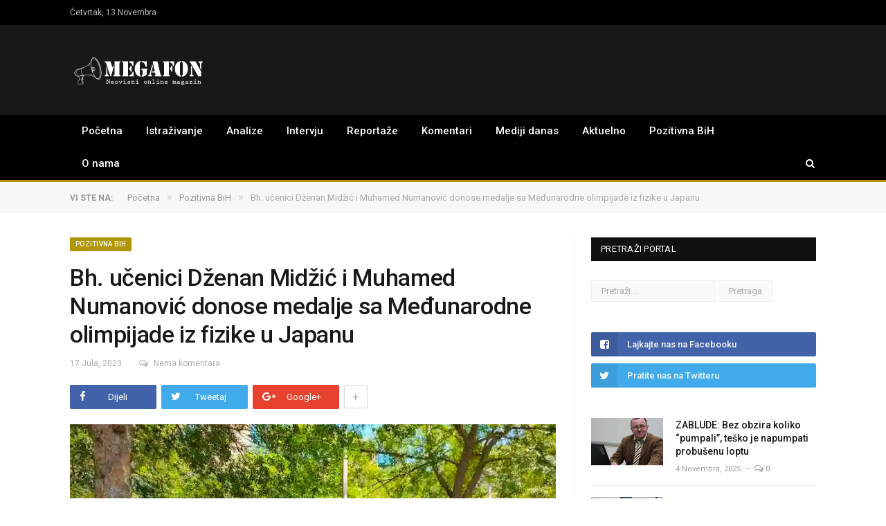

--- FILE ---
content_type: text/html; charset=UTF-8
request_url: https://megafon.ba/bh-ucenici-dzenan-midzic-i-muhamed-numanovic-donose-medalje-sa-medjunarodne-olimpijade-iz-fizike-u-japanu/
body_size: 18820
content:

<!DOCTYPE html>

<!--[if IE 8]> <html class="ie ie8" lang="bs-BA"> <![endif]-->
<!--[if IE 9]> <html class="ie ie9" lang="bs-BA"> <![endif]-->
<!--[if gt IE 9]><!--> <html lang="bs-BA"> <!--<![endif]-->

<head>


<meta charset="UTF-8" />
<meta http-equiv="megafon.ba" content="text/html"; charset="UTF8"/>
<meta property="fb:pages" content="158115684758798" />
<title>Bh. učenici Dženan Midžić i Muhamed Numanović donose medalje sa Međunarodne olimpijade iz fizike u Japanu - Megafon</title>

 
<meta name="viewport" content="width=device-width, initial-scale=1" />
<meta http-equiv="X-UA-Compatible" content="IE=edge" />
<link rel="pingback" href="https://megafon.ba/xmlrpc.php" />
	
<link rel="shortcut icon" href="https://megafon.ba/wp-content/uploads/2017/07/favicon.ico" />	

<link rel="apple-touch-icon-precomposed" href="https://megafon.ba/wp-content/uploads/2017/07/favicon.ico" />
	
<meta name='robots' content='index, follow, max-image-preview:large, max-snippet:-1, max-video-preview:-1' />

	<!-- This site is optimized with the Yoast SEO plugin v21.5 - https://yoast.com/wordpress/plugins/seo/ -->
	<link rel="canonical" href="https://megafon.ba/bh-ucenici-dzenan-midzic-i-muhamed-numanovic-donose-medalje-sa-medjunarodne-olimpijade-iz-fizike-u-japanu/" />
	<meta property="og:locale" content="bs_BA" />
	<meta property="og:type" content="article" />
	<meta property="og:title" content="Bh. učenici Dženan Midžić i Muhamed Numanović donose medalje sa Međunarodne olimpijade iz fizike u Japanu - Megafon" />
	<meta property="og:description" content="Autor: N. Š. K. Završena je 53. Međunarodna olimpijada iz fizike u Tokiju, koja je ove godine okupila oko 400 učenika iz preko 80 država iz cijelog svijeta. Učenici su se takmičili u izradi eksperimentalnih i teorijskih zadataka. Svaka država je imala pravo prijaviti do pet učenika. Dženan Midžić (Gimnazija Bihać, 4. razred) i MuhamedČitaj više" />
	<meta property="og:url" content="https://megafon.ba/bh-ucenici-dzenan-midzic-i-muhamed-numanovic-donose-medalje-sa-medjunarodne-olimpijade-iz-fizike-u-japanu/" />
	<meta property="og:site_name" content="Megafon" />
	<meta property="article:publisher" content="https://www.facebook.com/neovisnimagazin" />
	<meta property="article:published_time" content="2023-07-17T10:27:51+00:00" />
	<meta property="article:modified_time" content="2023-07-17T10:28:05+00:00" />
	<meta property="og:image" content="https://megafon.ba/wp-content/uploads/2023/07/Olimpijada-Tokio.jpg" />
	<meta property="og:image:width" content="800" />
	<meta property="og:image:height" content="600" />
	<meta property="og:image:type" content="image/jpeg" />
	<meta name="author" content="Megafon" />
	<meta name="twitter:card" content="summary_large_image" />
	<meta name="twitter:creator" content="@OnlineMegafon" />
	<meta name="twitter:site" content="@OnlineMegafon" />
	<meta name="twitter:label1" content="Written by" />
	<meta name="twitter:data1" content="Megafon" />
	<meta name="twitter:label2" content="Est. reading time" />
	<meta name="twitter:data2" content="1 minuta" />
	<script type="application/ld+json" class="yoast-schema-graph">{"@context":"https://schema.org","@graph":[{"@type":"Article","@id":"https://megafon.ba/bh-ucenici-dzenan-midzic-i-muhamed-numanovic-donose-medalje-sa-medjunarodne-olimpijade-iz-fizike-u-japanu/#article","isPartOf":{"@id":"https://megafon.ba/bh-ucenici-dzenan-midzic-i-muhamed-numanovic-donose-medalje-sa-medjunarodne-olimpijade-iz-fizike-u-japanu/"},"author":{"name":"Megafon","@id":"https://megafon.ba/#/schema/person/3f52c65dfed1ea5d33640ea0857293e4"},"headline":"Bh. učenici Dženan Midžić i Muhamed Numanović donose medalje sa Međunarodne olimpijade iz fizike u Japanu","datePublished":"2023-07-17T10:27:51+00:00","dateModified":"2023-07-17T10:28:05+00:00","mainEntityOfPage":{"@id":"https://megafon.ba/bh-ucenici-dzenan-midzic-i-muhamed-numanovic-donose-medalje-sa-medjunarodne-olimpijade-iz-fizike-u-japanu/"},"wordCount":182,"commentCount":0,"publisher":{"@id":"https://megafon.ba/#organization"},"image":{"@id":"https://megafon.ba/bh-ucenici-dzenan-midzic-i-muhamed-numanovic-donose-medalje-sa-medjunarodne-olimpijade-iz-fizike-u-japanu/#primaryimage"},"thumbnailUrl":"https://i0.wp.com/megafon.ba/wp-content/uploads/2023/07/Olimpijada-Tokio.jpg?fit=800%2C600&ssl=1","keywords":["Društvo fizičara u FBiH","Dženan Midžić","Međunarodna olimpijada iz fizike","Muhamed Numanović"],"articleSection":["Pozitivna BiH"],"inLanguage":"bs-BA","potentialAction":[{"@type":"CommentAction","name":"Comment","target":["https://megafon.ba/bh-ucenici-dzenan-midzic-i-muhamed-numanovic-donose-medalje-sa-medjunarodne-olimpijade-iz-fizike-u-japanu/#respond"]}]},{"@type":"WebPage","@id":"https://megafon.ba/bh-ucenici-dzenan-midzic-i-muhamed-numanovic-donose-medalje-sa-medjunarodne-olimpijade-iz-fizike-u-japanu/","url":"https://megafon.ba/bh-ucenici-dzenan-midzic-i-muhamed-numanovic-donose-medalje-sa-medjunarodne-olimpijade-iz-fizike-u-japanu/","name":"Bh. učenici Dženan Midžić i Muhamed Numanović donose medalje sa Međunarodne olimpijade iz fizike u Japanu - Megafon","isPartOf":{"@id":"https://megafon.ba/#website"},"primaryImageOfPage":{"@id":"https://megafon.ba/bh-ucenici-dzenan-midzic-i-muhamed-numanovic-donose-medalje-sa-medjunarodne-olimpijade-iz-fizike-u-japanu/#primaryimage"},"image":{"@id":"https://megafon.ba/bh-ucenici-dzenan-midzic-i-muhamed-numanovic-donose-medalje-sa-medjunarodne-olimpijade-iz-fizike-u-japanu/#primaryimage"},"thumbnailUrl":"https://i0.wp.com/megafon.ba/wp-content/uploads/2023/07/Olimpijada-Tokio.jpg?fit=800%2C600&ssl=1","datePublished":"2023-07-17T10:27:51+00:00","dateModified":"2023-07-17T10:28:05+00:00","breadcrumb":{"@id":"https://megafon.ba/bh-ucenici-dzenan-midzic-i-muhamed-numanovic-donose-medalje-sa-medjunarodne-olimpijade-iz-fizike-u-japanu/#breadcrumb"},"inLanguage":"bs-BA","potentialAction":[{"@type":"ReadAction","target":["https://megafon.ba/bh-ucenici-dzenan-midzic-i-muhamed-numanovic-donose-medalje-sa-medjunarodne-olimpijade-iz-fizike-u-japanu/"]}]},{"@type":"ImageObject","inLanguage":"bs-BA","@id":"https://megafon.ba/bh-ucenici-dzenan-midzic-i-muhamed-numanovic-donose-medalje-sa-medjunarodne-olimpijade-iz-fizike-u-japanu/#primaryimage","url":"https://i0.wp.com/megafon.ba/wp-content/uploads/2023/07/Olimpijada-Tokio.jpg?fit=800%2C600&ssl=1","contentUrl":"https://i0.wp.com/megafon.ba/wp-content/uploads/2023/07/Olimpijada-Tokio.jpg?fit=800%2C600&ssl=1","width":800,"height":600,"caption":"(Foto: Društvo fizičara u FBiH)"},{"@type":"BreadcrumbList","@id":"https://megafon.ba/bh-ucenici-dzenan-midzic-i-muhamed-numanovic-donose-medalje-sa-medjunarodne-olimpijade-iz-fizike-u-japanu/#breadcrumb","itemListElement":[{"@type":"ListItem","position":1,"name":"Home","item":"https://megafon.ba/"},{"@type":"ListItem","position":2,"name":"Bh. učenici Dženan Midžić i Muhamed Numanović donose medalje sa Međunarodne olimpijade iz fizike u Japanu"}]},{"@type":"WebSite","@id":"https://megafon.ba/#website","url":"https://megafon.ba/","name":"Megafon","description":"Neovisni online magazin","publisher":{"@id":"https://megafon.ba/#organization"},"potentialAction":[{"@type":"SearchAction","target":{"@type":"EntryPoint","urlTemplate":"https://megafon.ba/?s={search_term_string}"},"query-input":"required name=search_term_string"}],"inLanguage":"bs-BA"},{"@type":"Organization","@id":"https://megafon.ba/#organization","name":"Megafon","url":"https://megafon.ba/","logo":{"@type":"ImageObject","inLanguage":"bs-BA","@id":"https://megafon.ba/#/schema/logo/image/","url":"https://i0.wp.com/megafon.ba/wp-content/uploads/2017/08/MOBILELOGO.png?fit=400%2C91&ssl=1","contentUrl":"https://i0.wp.com/megafon.ba/wp-content/uploads/2017/08/MOBILELOGO.png?fit=400%2C91&ssl=1","width":400,"height":91,"caption":"Megafon"},"image":{"@id":"https://megafon.ba/#/schema/logo/image/"},"sameAs":["https://www.facebook.com/neovisnimagazin","https://twitter.com/OnlineMegafon"]},{"@type":"Person","@id":"https://megafon.ba/#/schema/person/3f52c65dfed1ea5d33640ea0857293e4","name":"Megafon","image":{"@type":"ImageObject","inLanguage":"bs-BA","@id":"https://megafon.ba/#/schema/person/image/","url":"https://secure.gravatar.com/avatar/97dcb5acbdbcfc8cc68d3a9bdd52a375?s=96&d=mm&r=g","contentUrl":"https://secure.gravatar.com/avatar/97dcb5acbdbcfc8cc68d3a9bdd52a375?s=96&d=mm&r=g","caption":"Megafon"},"url":"https://megafon.ba/author/admin1/"}]}</script>
	<!-- / Yoast SEO plugin. -->


<link rel='dns-prefetch' href='//stats.wp.com' />
<link rel='dns-prefetch' href='//fonts.googleapis.com' />
<link rel='dns-prefetch' href='//i0.wp.com' />
<link rel='dns-prefetch' href='//c0.wp.com' />
<link rel="alternate" type="application/rss+xml" title="Megafon &raquo; novosti" href="https://megafon.ba/feed/" />
<link rel="alternate" type="application/rss+xml" title="Megafon &raquo;  novosti o komentarima" href="https://megafon.ba/comments/feed/" />
<link rel="alternate" type="application/rss+xml" title="Megafon &raquo; Bh. učenici Dženan Midžić i Muhamed Numanović donose medalje sa Međunarodne olimpijade iz fizike u Japanu novosti o komentarima" href="https://megafon.ba/bh-ucenici-dzenan-midzic-i-muhamed-numanovic-donose-medalje-sa-medjunarodne-olimpijade-iz-fizike-u-japanu/feed/" />
<script type="text/javascript">
window._wpemojiSettings = {"baseUrl":"https:\/\/s.w.org\/images\/core\/emoji\/14.0.0\/72x72\/","ext":".png","svgUrl":"https:\/\/s.w.org\/images\/core\/emoji\/14.0.0\/svg\/","svgExt":".svg","source":{"concatemoji":"https:\/\/megafon.ba\/wp-includes\/js\/wp-emoji-release.min.js?ver=d268fd11d09279d022af0c3ccd0baa98"}};
/*! This file is auto-generated */
!function(e,a,t){var n,r,o,i=a.createElement("canvas"),p=i.getContext&&i.getContext("2d");function s(e,t){p.clearRect(0,0,i.width,i.height),p.fillText(e,0,0);e=i.toDataURL();return p.clearRect(0,0,i.width,i.height),p.fillText(t,0,0),e===i.toDataURL()}function c(e){var t=a.createElement("script");t.src=e,t.defer=t.type="text/javascript",a.getElementsByTagName("head")[0].appendChild(t)}for(o=Array("flag","emoji"),t.supports={everything:!0,everythingExceptFlag:!0},r=0;r<o.length;r++)t.supports[o[r]]=function(e){if(p&&p.fillText)switch(p.textBaseline="top",p.font="600 32px Arial",e){case"flag":return s("\ud83c\udff3\ufe0f\u200d\u26a7\ufe0f","\ud83c\udff3\ufe0f\u200b\u26a7\ufe0f")?!1:!s("\ud83c\uddfa\ud83c\uddf3","\ud83c\uddfa\u200b\ud83c\uddf3")&&!s("\ud83c\udff4\udb40\udc67\udb40\udc62\udb40\udc65\udb40\udc6e\udb40\udc67\udb40\udc7f","\ud83c\udff4\u200b\udb40\udc67\u200b\udb40\udc62\u200b\udb40\udc65\u200b\udb40\udc6e\u200b\udb40\udc67\u200b\udb40\udc7f");case"emoji":return!s("\ud83e\udef1\ud83c\udffb\u200d\ud83e\udef2\ud83c\udfff","\ud83e\udef1\ud83c\udffb\u200b\ud83e\udef2\ud83c\udfff")}return!1}(o[r]),t.supports.everything=t.supports.everything&&t.supports[o[r]],"flag"!==o[r]&&(t.supports.everythingExceptFlag=t.supports.everythingExceptFlag&&t.supports[o[r]]);t.supports.everythingExceptFlag=t.supports.everythingExceptFlag&&!t.supports.flag,t.DOMReady=!1,t.readyCallback=function(){t.DOMReady=!0},t.supports.everything||(n=function(){t.readyCallback()},a.addEventListener?(a.addEventListener("DOMContentLoaded",n,!1),e.addEventListener("load",n,!1)):(e.attachEvent("onload",n),a.attachEvent("onreadystatechange",function(){"complete"===a.readyState&&t.readyCallback()})),(e=t.source||{}).concatemoji?c(e.concatemoji):e.wpemoji&&e.twemoji&&(c(e.twemoji),c(e.wpemoji)))}(window,document,window._wpemojiSettings);
</script>
<style type="text/css">
img.wp-smiley,
img.emoji {
	display: inline !important;
	border: none !important;
	box-shadow: none !important;
	height: 1em !important;
	width: 1em !important;
	margin: 0 0.07em !important;
	vertical-align: -0.1em !important;
	background: none !important;
	padding: 0 !important;
}
</style>
	<link rel='stylesheet' id='wp-block-library-css' href='https://c0.wp.com/c/6.2.8/wp-includes/css/dist/block-library/style.min.css' type='text/css' media='all' />
<style id='wp-block-library-inline-css' type='text/css'>
.has-text-align-justify{text-align:justify;}
</style>
<link rel='stylesheet' id='mediaelement-css' href='https://c0.wp.com/c/6.2.8/wp-includes/js/mediaelement/mediaelementplayer-legacy.min.css' type='text/css' media='all' />
<link rel='stylesheet' id='wp-mediaelement-css' href='https://c0.wp.com/c/6.2.8/wp-includes/js/mediaelement/wp-mediaelement.min.css' type='text/css' media='all' />
<link rel='stylesheet' id='classic-theme-styles-css' href='https://c0.wp.com/c/6.2.8/wp-includes/css/classic-themes.min.css' type='text/css' media='all' />
<style id='global-styles-inline-css' type='text/css'>
body{--wp--preset--color--black: #000000;--wp--preset--color--cyan-bluish-gray: #abb8c3;--wp--preset--color--white: #ffffff;--wp--preset--color--pale-pink: #f78da7;--wp--preset--color--vivid-red: #cf2e2e;--wp--preset--color--luminous-vivid-orange: #ff6900;--wp--preset--color--luminous-vivid-amber: #fcb900;--wp--preset--color--light-green-cyan: #7bdcb5;--wp--preset--color--vivid-green-cyan: #00d084;--wp--preset--color--pale-cyan-blue: #8ed1fc;--wp--preset--color--vivid-cyan-blue: #0693e3;--wp--preset--color--vivid-purple: #9b51e0;--wp--preset--gradient--vivid-cyan-blue-to-vivid-purple: linear-gradient(135deg,rgba(6,147,227,1) 0%,rgb(155,81,224) 100%);--wp--preset--gradient--light-green-cyan-to-vivid-green-cyan: linear-gradient(135deg,rgb(122,220,180) 0%,rgb(0,208,130) 100%);--wp--preset--gradient--luminous-vivid-amber-to-luminous-vivid-orange: linear-gradient(135deg,rgba(252,185,0,1) 0%,rgba(255,105,0,1) 100%);--wp--preset--gradient--luminous-vivid-orange-to-vivid-red: linear-gradient(135deg,rgba(255,105,0,1) 0%,rgb(207,46,46) 100%);--wp--preset--gradient--very-light-gray-to-cyan-bluish-gray: linear-gradient(135deg,rgb(238,238,238) 0%,rgb(169,184,195) 100%);--wp--preset--gradient--cool-to-warm-spectrum: linear-gradient(135deg,rgb(74,234,220) 0%,rgb(151,120,209) 20%,rgb(207,42,186) 40%,rgb(238,44,130) 60%,rgb(251,105,98) 80%,rgb(254,248,76) 100%);--wp--preset--gradient--blush-light-purple: linear-gradient(135deg,rgb(255,206,236) 0%,rgb(152,150,240) 100%);--wp--preset--gradient--blush-bordeaux: linear-gradient(135deg,rgb(254,205,165) 0%,rgb(254,45,45) 50%,rgb(107,0,62) 100%);--wp--preset--gradient--luminous-dusk: linear-gradient(135deg,rgb(255,203,112) 0%,rgb(199,81,192) 50%,rgb(65,88,208) 100%);--wp--preset--gradient--pale-ocean: linear-gradient(135deg,rgb(255,245,203) 0%,rgb(182,227,212) 50%,rgb(51,167,181) 100%);--wp--preset--gradient--electric-grass: linear-gradient(135deg,rgb(202,248,128) 0%,rgb(113,206,126) 100%);--wp--preset--gradient--midnight: linear-gradient(135deg,rgb(2,3,129) 0%,rgb(40,116,252) 100%);--wp--preset--duotone--dark-grayscale: url('#wp-duotone-dark-grayscale');--wp--preset--duotone--grayscale: url('#wp-duotone-grayscale');--wp--preset--duotone--purple-yellow: url('#wp-duotone-purple-yellow');--wp--preset--duotone--blue-red: url('#wp-duotone-blue-red');--wp--preset--duotone--midnight: url('#wp-duotone-midnight');--wp--preset--duotone--magenta-yellow: url('#wp-duotone-magenta-yellow');--wp--preset--duotone--purple-green: url('#wp-duotone-purple-green');--wp--preset--duotone--blue-orange: url('#wp-duotone-blue-orange');--wp--preset--font-size--small: 13px;--wp--preset--font-size--medium: 20px;--wp--preset--font-size--large: 36px;--wp--preset--font-size--x-large: 42px;--wp--preset--spacing--20: 0.44rem;--wp--preset--spacing--30: 0.67rem;--wp--preset--spacing--40: 1rem;--wp--preset--spacing--50: 1.5rem;--wp--preset--spacing--60: 2.25rem;--wp--preset--spacing--70: 3.38rem;--wp--preset--spacing--80: 5.06rem;--wp--preset--shadow--natural: 6px 6px 9px rgba(0, 0, 0, 0.2);--wp--preset--shadow--deep: 12px 12px 50px rgba(0, 0, 0, 0.4);--wp--preset--shadow--sharp: 6px 6px 0px rgba(0, 0, 0, 0.2);--wp--preset--shadow--outlined: 6px 6px 0px -3px rgba(255, 255, 255, 1), 6px 6px rgba(0, 0, 0, 1);--wp--preset--shadow--crisp: 6px 6px 0px rgba(0, 0, 0, 1);}:where(.is-layout-flex){gap: 0.5em;}body .is-layout-flow > .alignleft{float: left;margin-inline-start: 0;margin-inline-end: 2em;}body .is-layout-flow > .alignright{float: right;margin-inline-start: 2em;margin-inline-end: 0;}body .is-layout-flow > .aligncenter{margin-left: auto !important;margin-right: auto !important;}body .is-layout-constrained > .alignleft{float: left;margin-inline-start: 0;margin-inline-end: 2em;}body .is-layout-constrained > .alignright{float: right;margin-inline-start: 2em;margin-inline-end: 0;}body .is-layout-constrained > .aligncenter{margin-left: auto !important;margin-right: auto !important;}body .is-layout-constrained > :where(:not(.alignleft):not(.alignright):not(.alignfull)){max-width: var(--wp--style--global--content-size);margin-left: auto !important;margin-right: auto !important;}body .is-layout-constrained > .alignwide{max-width: var(--wp--style--global--wide-size);}body .is-layout-flex{display: flex;}body .is-layout-flex{flex-wrap: wrap;align-items: center;}body .is-layout-flex > *{margin: 0;}:where(.wp-block-columns.is-layout-flex){gap: 2em;}.has-black-color{color: var(--wp--preset--color--black) !important;}.has-cyan-bluish-gray-color{color: var(--wp--preset--color--cyan-bluish-gray) !important;}.has-white-color{color: var(--wp--preset--color--white) !important;}.has-pale-pink-color{color: var(--wp--preset--color--pale-pink) !important;}.has-vivid-red-color{color: var(--wp--preset--color--vivid-red) !important;}.has-luminous-vivid-orange-color{color: var(--wp--preset--color--luminous-vivid-orange) !important;}.has-luminous-vivid-amber-color{color: var(--wp--preset--color--luminous-vivid-amber) !important;}.has-light-green-cyan-color{color: var(--wp--preset--color--light-green-cyan) !important;}.has-vivid-green-cyan-color{color: var(--wp--preset--color--vivid-green-cyan) !important;}.has-pale-cyan-blue-color{color: var(--wp--preset--color--pale-cyan-blue) !important;}.has-vivid-cyan-blue-color{color: var(--wp--preset--color--vivid-cyan-blue) !important;}.has-vivid-purple-color{color: var(--wp--preset--color--vivid-purple) !important;}.has-black-background-color{background-color: var(--wp--preset--color--black) !important;}.has-cyan-bluish-gray-background-color{background-color: var(--wp--preset--color--cyan-bluish-gray) !important;}.has-white-background-color{background-color: var(--wp--preset--color--white) !important;}.has-pale-pink-background-color{background-color: var(--wp--preset--color--pale-pink) !important;}.has-vivid-red-background-color{background-color: var(--wp--preset--color--vivid-red) !important;}.has-luminous-vivid-orange-background-color{background-color: var(--wp--preset--color--luminous-vivid-orange) !important;}.has-luminous-vivid-amber-background-color{background-color: var(--wp--preset--color--luminous-vivid-amber) !important;}.has-light-green-cyan-background-color{background-color: var(--wp--preset--color--light-green-cyan) !important;}.has-vivid-green-cyan-background-color{background-color: var(--wp--preset--color--vivid-green-cyan) !important;}.has-pale-cyan-blue-background-color{background-color: var(--wp--preset--color--pale-cyan-blue) !important;}.has-vivid-cyan-blue-background-color{background-color: var(--wp--preset--color--vivid-cyan-blue) !important;}.has-vivid-purple-background-color{background-color: var(--wp--preset--color--vivid-purple) !important;}.has-black-border-color{border-color: var(--wp--preset--color--black) !important;}.has-cyan-bluish-gray-border-color{border-color: var(--wp--preset--color--cyan-bluish-gray) !important;}.has-white-border-color{border-color: var(--wp--preset--color--white) !important;}.has-pale-pink-border-color{border-color: var(--wp--preset--color--pale-pink) !important;}.has-vivid-red-border-color{border-color: var(--wp--preset--color--vivid-red) !important;}.has-luminous-vivid-orange-border-color{border-color: var(--wp--preset--color--luminous-vivid-orange) !important;}.has-luminous-vivid-amber-border-color{border-color: var(--wp--preset--color--luminous-vivid-amber) !important;}.has-light-green-cyan-border-color{border-color: var(--wp--preset--color--light-green-cyan) !important;}.has-vivid-green-cyan-border-color{border-color: var(--wp--preset--color--vivid-green-cyan) !important;}.has-pale-cyan-blue-border-color{border-color: var(--wp--preset--color--pale-cyan-blue) !important;}.has-vivid-cyan-blue-border-color{border-color: var(--wp--preset--color--vivid-cyan-blue) !important;}.has-vivid-purple-border-color{border-color: var(--wp--preset--color--vivid-purple) !important;}.has-vivid-cyan-blue-to-vivid-purple-gradient-background{background: var(--wp--preset--gradient--vivid-cyan-blue-to-vivid-purple) !important;}.has-light-green-cyan-to-vivid-green-cyan-gradient-background{background: var(--wp--preset--gradient--light-green-cyan-to-vivid-green-cyan) !important;}.has-luminous-vivid-amber-to-luminous-vivid-orange-gradient-background{background: var(--wp--preset--gradient--luminous-vivid-amber-to-luminous-vivid-orange) !important;}.has-luminous-vivid-orange-to-vivid-red-gradient-background{background: var(--wp--preset--gradient--luminous-vivid-orange-to-vivid-red) !important;}.has-very-light-gray-to-cyan-bluish-gray-gradient-background{background: var(--wp--preset--gradient--very-light-gray-to-cyan-bluish-gray) !important;}.has-cool-to-warm-spectrum-gradient-background{background: var(--wp--preset--gradient--cool-to-warm-spectrum) !important;}.has-blush-light-purple-gradient-background{background: var(--wp--preset--gradient--blush-light-purple) !important;}.has-blush-bordeaux-gradient-background{background: var(--wp--preset--gradient--blush-bordeaux) !important;}.has-luminous-dusk-gradient-background{background: var(--wp--preset--gradient--luminous-dusk) !important;}.has-pale-ocean-gradient-background{background: var(--wp--preset--gradient--pale-ocean) !important;}.has-electric-grass-gradient-background{background: var(--wp--preset--gradient--electric-grass) !important;}.has-midnight-gradient-background{background: var(--wp--preset--gradient--midnight) !important;}.has-small-font-size{font-size: var(--wp--preset--font-size--small) !important;}.has-medium-font-size{font-size: var(--wp--preset--font-size--medium) !important;}.has-large-font-size{font-size: var(--wp--preset--font-size--large) !important;}.has-x-large-font-size{font-size: var(--wp--preset--font-size--x-large) !important;}
.wp-block-navigation a:where(:not(.wp-element-button)){color: inherit;}
:where(.wp-block-columns.is-layout-flex){gap: 2em;}
.wp-block-pullquote{font-size: 1.5em;line-height: 1.6;}
</style>
<link rel='stylesheet' id='contact-form-7-css' href='https://megafon.ba/wp-content/plugins/contact-form-7/includes/css/styles.css?ver=5.8.7' type='text/css' media='all' />
<link rel='stylesheet' id='smartmag-fonts-css' href='https://fonts.googleapis.com/css?family=Roboto%3A400%2C400i%2C500%2C700%7CMerriweather%3A300italic&#038;subset' type='text/css' media='all' />
<link rel='stylesheet' id='smartmag-core-css' href='https://megafon.ba/wp-content/themes/MEGAFON/style.css?ver=3.1.0' type='text/css' media='all' />
<link rel='stylesheet' id='smartmag-responsive-css' href='https://megafon.ba/wp-content/themes/MEGAFON/css/responsive.css?ver=3.1.0' type='text/css' media='all' />
<link rel='stylesheet' id='pretty-photo-css' href='https://megafon.ba/wp-content/themes/MEGAFON/css/prettyPhoto.css?ver=3.1.0' type='text/css' media='all' />
<link rel='stylesheet' id='smartmag-font-awesome-css' href='https://megafon.ba/wp-content/themes/MEGAFON/css/fontawesome/css/font-awesome.min.css?ver=3.1.0' type='text/css' media='all' />
<link rel='stylesheet' id='smartmag-skin-css' href='https://megafon.ba/wp-content/themes/MEGAFON/css/skin-thezine.css?ver=d268fd11d09279d022af0c3ccd0baa98' type='text/css' media='all' />
<style id='smartmag-skin-inline-css' type='text/css'>



</style>
<link rel='stylesheet' id='jetpack_css-css' href='https://c0.wp.com/p/jetpack/12.8.2/css/jetpack.css' type='text/css' media='all' />
<script type='text/javascript' src='https://c0.wp.com/c/6.2.8/wp-includes/js/jquery/jquery.min.js' id='jquery-core-js'></script>
<script type='text/javascript' src='https://c0.wp.com/c/6.2.8/wp-includes/js/jquery/jquery-migrate.min.js' id='jquery-migrate-js'></script>
<script type='text/javascript' src='https://megafon.ba/wp-content/themes/MEGAFON/js/jquery.prettyPhoto.js?ver=d268fd11d09279d022af0c3ccd0baa98' id='pretty-photo-smartmag-js'></script>
<link rel="https://api.w.org/" href="https://megafon.ba/wp-json/" /><link rel="alternate" type="application/json" href="https://megafon.ba/wp-json/wp/v2/posts/16827" /><link rel="EditURI" type="application/rsd+xml" title="RSD" href="https://megafon.ba/xmlrpc.php?rsd" />
<link rel="alternate" type="application/json+oembed" href="https://megafon.ba/wp-json/oembed/1.0/embed?url=https%3A%2F%2Fmegafon.ba%2Fbh-ucenici-dzenan-midzic-i-muhamed-numanovic-donose-medalje-sa-medjunarodne-olimpijade-iz-fizike-u-japanu%2F" />
<link rel="alternate" type="text/xml+oembed" href="https://megafon.ba/wp-json/oembed/1.0/embed?url=https%3A%2F%2Fmegafon.ba%2Fbh-ucenici-dzenan-midzic-i-muhamed-numanovic-donose-medalje-sa-medjunarodne-olimpijade-iz-fizike-u-japanu%2F&#038;format=xml" />
	<style>img#wpstats{display:none}</style>
				<script>
			document.documentElement.className = document.documentElement.className.replace( 'no-js', 'js' );
		</script>
				<style>
			.no-js img.lazyload { display: none; }
			figure.wp-block-image img.lazyloading { min-width: 150px; }
							.lazyload, .lazyloading { opacity: 0; }
				.lazyloaded {
					opacity: 1;
					transition: opacity 400ms;
					transition-delay: 0ms;
				}
					</style>
		      <meta name="onesignal" content="wordpress-plugin"/>
            <script>

      window.OneSignal = window.OneSignal || [];

      OneSignal.push( function() {
        OneSignal.SERVICE_WORKER_UPDATER_PATH = "OneSignalSDKUpdaterWorker.js.php";
                      OneSignal.SERVICE_WORKER_PATH = "OneSignalSDKWorker.js.php";
                      OneSignal.SERVICE_WORKER_PARAM = { scope: "/" };
        OneSignal.setDefaultNotificationUrl("https://megafon.ba");
        var oneSignal_options = {};
        window._oneSignalInitOptions = oneSignal_options;

        oneSignal_options['wordpress'] = true;
oneSignal_options['appId'] = 'e4a09241-d79c-429a-99b7-9b1bc1f23f8e';
oneSignal_options['allowLocalhostAsSecureOrigin'] = true;
oneSignal_options['httpPermissionRequest'] = { };
oneSignal_options['httpPermissionRequest']['enable'] = true;
oneSignal_options['welcomeNotification'] = { };
oneSignal_options['welcomeNotification']['title'] = "Megafon.ba";
oneSignal_options['welcomeNotification']['message'] = "Hvala Vam što ste omogućili primanje obavijesti sa našeg portala";
oneSignal_options['path'] = "https://megafon.ba/wp-content/plugins/onesignal-free-web-push-notifications/sdk_files/";
oneSignal_options['promptOptions'] = { };
oneSignal_options['promptOptions']['actionMessage'] = "Želi da Vam šalje obavijesti o novim člancima";
oneSignal_options['promptOptions']['exampleNotificationTitleDesktop'] = "Ovo je primjer notifikacije";
oneSignal_options['promptOptions']['exampleNotificationMessageDesktop'] = "Obavijest će se pojaviti na vašem desktop računaru";
oneSignal_options['promptOptions']['exampleNotificationTitleMobile'] = "Prijemer obavijesti";
oneSignal_options['promptOptions']['exampleNotificationMessageMobile'] = "Obavijest će se pojaviti na Vašem uređaju";
oneSignal_options['promptOptions']['exampleNotificationCaption'] = "Možete ukinuti primanje obavijesti bilo kada";
oneSignal_options['promptOptions']['acceptButtonText'] = "NASTAVI";
oneSignal_options['promptOptions']['cancelButtonText'] = "NE HVALA";
oneSignal_options['promptOptions']['siteName'] = "https://megafon.ba/";
oneSignal_options['promptOptions']['autoAcceptTitle'] = "Klikni Dozvoli";
oneSignal_options['notifyButton'] = { };
oneSignal_options['notifyButton']['enable'] = true;
oneSignal_options['notifyButton']['position'] = 'bottom-right';
oneSignal_options['notifyButton']['theme'] = 'default';
oneSignal_options['notifyButton']['size'] = 'medium';
oneSignal_options['notifyButton']['showCredit'] = false;
oneSignal_options['notifyButton']['text'] = {};
oneSignal_options['notifyButton']['text']['tip.state.unsubscribed'] = 'Klikom na dugme omogućite da Vam šaljemo obavijesti o novim člancima na portalu.';
oneSignal_options['notifyButton']['text']['tip.state.subscribed'] = 'Omogućili ste slanje obavijesti o novim člancima';
oneSignal_options['notifyButton']['text']['tip.state.blocked'] = 'Blokirali ste dobijanje obavijest sa portala.';
oneSignal_options['notifyButton']['text']['message.action.subscribed'] = 'Hvala Vam što ste omogućili da Vam šaljemo obavijesti o novim člancima.';
oneSignal_options['notifyButton']['text']['message.action.resubscribed'] = 'Vi ste omogućili dobijanje obavijesti.';
oneSignal_options['notifyButton']['text']['message.action.unsubscribed'] = 'Onemogućili ste primanje obavijesti i nećete više primati obavijesti';
oneSignal_options['notifyButton']['text']['dialog.main.title'] = 'Uredi dialog';
oneSignal_options['notifyButton']['text']['dialog.main.button.subscribe'] = 'OMOGUĆI';
oneSignal_options['notifyButton']['text']['dialog.main.button.unsubscribe'] = 'ONEMOGUĆI';
oneSignal_options['notifyButton']['text']['dialog.blocked.title'] = 'Odblokiraj obaviejsti';
oneSignal_options['notifyButton']['text']['dialog.blocked.message'] = 'Slijedtite ove instrukcije da bi onemogućili primanje obavijesti';
                OneSignal.init(window._oneSignalInitOptions);
                OneSignal.showSlidedownPrompt();      });

      function documentInitOneSignal() {
        var oneSignal_elements = document.getElementsByClassName("OneSignal-prompt");

        var oneSignalLinkClickHandler = function(event) { OneSignal.push(['registerForPushNotifications']); event.preventDefault(); };        for(var i = 0; i < oneSignal_elements.length; i++)
          oneSignal_elements[i].addEventListener('click', oneSignalLinkClickHandler, false);
      }

      if (document.readyState === 'complete') {
           documentInitOneSignal();
      }
      else {
           window.addEventListener("load", function(event){
               documentInitOneSignal();
          });
      }
    </script>
		<style type="text/css" id="wp-custom-css">
			.main-featured img {
  
    max-width: 100%;
    width: 100%;
    object-fit: cover;
}

@media(max-width: 799px){
	.featured-grid-b .second .item {
   
    width: 100%;
		margin-top: 7px;
	}
	
.featured-grid-b .second .image-link {
       min-height: 150px;
}
	
	.featured-grid .caption-small .cat-title {
		opacity: 1;
		
		}
	
	.featured-grid-b .image-link img {
    height: auto;
    max-height: unset;
    object-fit: unset;
    font-family: unset;
}
	
	.featured-grid-b .second .item:nth-child(3) {
    display: block;
}
}		</style>
			
<!--[if lt IE 9]>
<script src="https://megafon.ba/wp-content/themes/MEGAFON/js/html5.js" type="text/javascript"></script>
<![endif]-->


<script>
document.querySelector('head').innerHTML += '<style class="bunyad-img-effects-css">.main img, .main-footer img { opacity: 0; }</style>';
</script>
	
	
	
	<!-- Google tag (gtag.js) -->
<script async src="https://www.googletagmanager.com/gtag/js?id=G-KEPMEXHL21"></script>
<script>
  window.dataLayer = window.dataLayer || [];
  function gtag(){dataLayer.push(arguments);}
  gtag('js', new Date());

  gtag('config', 'G-KEPMEXHL21');
</script>

</head>


<body data-rsssl=1 class="post-template-default single single-post postid-16827 single-format-standard page-builder right-sidebar full skin-tech post-layout-modern-b img-effects has-nav-dark-b has-nav-full has-head-dark has-mobile-head">

<div class="main-wrap">

	
	
	<div class="top-bar dark">

		<div class="wrap">
			<section class="top-bar-content cf">
			
								
				<span class="date">
					Četvrtak, 13 Novembra				</span>
				
							
				
				
								
			</section>
		</div>
		
	</div>
	
	<div id="main-head" class="main-head dark">
		
		<div class="wrap">
			
							<div class="mobile-head">
				
					<div class="menu-icon"><a href="#"><i class="fa fa-bars"></i></a></div>
					<div class="title">
								<a href="https://megafon.ba/" title="Megafon" rel="home">
		
														
								
				<img   alt="Megafon" data-src="https://megafon.ba/wp-content/uploads/2017/08/MOBILELOGO.png" class="logo-image lazyload" src="[data-uri]" /><noscript><img   alt="Megafon" data-src="https://megafon.ba/wp-content/uploads/2017/08/MOBILELOGO.png" class="logo-image lazyload" src="[data-uri]" /><noscript><img src="https://megafon.ba/wp-content/uploads/2017/08/MOBILELOGO.png" class="logo-image" alt="Megafon" /></noscript></noscript>
					 
						
		</a>					</div>
					<div class="search-overlay">
						<a href="#" title="Pretraži" class="search-icon"><i class="fa fa-search"></i></a>
					</div>
					
				</div>
			
			<header class="dark">
			
				<div class="title">
							<a href="https://megafon.ba/" title="Megafon" rel="home">
		
														
								
				<img   alt="Megafon" data-src="https://megafon.ba/wp-content/uploads/2017/08/MOBILELOGO.png" class="logo-image lazyload" src="[data-uri]" /><noscript><img   alt="Megafon" data-src="https://megafon.ba/wp-content/uploads/2017/08/MOBILELOGO.png" class="logo-image lazyload" src="[data-uri]" /><noscript><img src="https://megafon.ba/wp-content/uploads/2017/08/MOBILELOGO.png" class="logo-image" alt="Megafon" /></noscript></noscript>
					 
						
		</a>				</div>
				
									
					<div class="right">
										</div>
					
								
			</header>
				
							
		</div>
		
		
<div class="main-nav">
	<div class="navigation-wrap cf" data-sticky-nav="1" data-sticky-type="normal">
	
		<nav class="navigation cf nav-full has-search nav-dark nav-dark-b">
		
			<div class="wrap">
			
				<div class="mobile" data-type="off-canvas" data-search="1">
					<a href="#" class="selected">
						<span class="text">Meni</span><span class="current"></span> <i class="hamburger fa fa-bars"></i>
					</a>
				</div>
				
				<div class="menu-glavni-menij-container"><ul id="menu-glavni-menij" class="menu"><li id="menu-item-8" class="menu-item menu-item-type-post_type menu-item-object-page menu-item-home menu-item-8"><a href="https://megafon.ba/">Početna</a></li>
<li id="menu-item-13" class="menu-item menu-item-type-taxonomy menu-item-object-category menu-cat-2 menu-item-13"><a href="https://megafon.ba/category/istrazivanje/">Istraživanje</a></li>
<li id="menu-item-10" class="menu-item menu-item-type-taxonomy menu-item-object-category menu-cat-3 menu-item-10"><a href="https://megafon.ba/category/analize/">Analize</a></li>
<li id="menu-item-12" class="menu-item menu-item-type-taxonomy menu-item-object-category menu-cat-4 menu-item-12"><a href="https://megafon.ba/category/intervju/">Intervju</a></li>
<li id="menu-item-16" class="menu-item menu-item-type-taxonomy menu-item-object-category menu-cat-5 menu-item-16"><a href="https://megafon.ba/category/reportaze/">Reportaže</a></li>
<li id="menu-item-14" class="menu-item menu-item-type-taxonomy menu-item-object-category menu-cat-6 menu-item-14"><a href="https://megafon.ba/category/komentari/">Komentari</a></li>
<li id="menu-item-15" class="menu-item menu-item-type-taxonomy menu-item-object-category menu-cat-7 menu-item-15"><a href="https://megafon.ba/category/mediji-danas/">Mediji danas</a></li>
<li id="menu-item-9" class="menu-item menu-item-type-taxonomy menu-item-object-category menu-cat-8 menu-item-9"><a href="https://megafon.ba/category/aktuelno/">Aktuelno</a></li>
<li id="menu-item-11" class="menu-item menu-item-type-taxonomy menu-item-object-category current-post-ancestor current-menu-parent current-post-parent menu-cat-9 menu-item-11"><a href="https://megafon.ba/category/pozitivna-bih/">Pozitivna BiH</a></li>
<li id="menu-item-7350" class="menu-item menu-item-type-post_type menu-item-object-page menu-item-7350"><a href="https://megafon.ba/o-nama/">O nama</a></li>
</ul></div>				
						
			</div>
			
		</nav>
	
				
		<div class="nav-search nav-dark-search wrap">
					
			<div class="search-overlay">
				<a href="#" title="Pretraži" class="search-icon"><i class="fa fa-search"></i></a>
				
		<div class="search">
			<form role="search" action="https://megafon.ba/" method="get">
				<input type="text" name="s" class="query live-search-query" value="" placeholder="Pretraži..."/>
				<button class="search-button" type="submit"><i class="fa fa-search"></i></button>
			</form>
		</div> <!-- .search -->			</div>
		</div>
		
				
	</div>
</div>		
	</div>	
	<div class="breadcrumbs-wrap">
		
		<div class="wrap">
		<div class="breadcrumbs"><span class="location">Vi ste na:</span><span itemscope itemtype="http://data-vocabulary.org/Breadcrumb"><a itemprop="url" href="https://megafon.ba/"><span itemprop="title">Početna</span></a></span><span class="delim">&raquo;</span><span itemscope itemtype="http://data-vocabulary.org/Breadcrumb"><a itemprop="url"  href="https://megafon.ba/category/pozitivna-bih/"><span itemprop="title">Pozitivna BiH</span></a></span><span class="delim">&raquo;</span><span class="current">Bh. učenici Dženan Midžić i Muhamed Numanović donose medalje sa Međunarodne olimpijade iz fizike u Japanu</span></div>		</div>
		
	</div>


<div class="main wrap cf">

		
	<div class="row">
	
		<div class="col-8 main-content">
		
				
				
<article id="post-16827" class="post-16827 post type-post status-publish format-standard has-post-thumbnail category-pozitivna-bih tag-drustvo-fizicara-u-fbih tag-dzenan-midzic tag-medjunarodna-olimpijada-iz-fizike tag-muhamed-numanovic">
	
	<header class="post-header-b cf">
	
		<div class="category cf">
					
		<span class="cat-title cat-9"><a href="https://megafon.ba/category/pozitivna-bih/" title="Pozitivna BiH">Pozitivna BiH</a></span>
		
				</div>
	
		<div class="heading cf">
				
			<h1 class="post-title">
			Bh. učenici Dženan Midžić i Muhamed Numanović donose medalje sa Međunarodne olimpijade iz fizike u Japanu			</h1>
		
		</div>

		<div class="post-meta-b cf">
		
			<!--<span class="author-img"><img alt=''  data-srcset='https://secure.gravatar.com/avatar/97dcb5acbdbcfc8cc68d3a9bdd52a375?s=70&#038;d=mm&#038;r=g 2x'  height='35' width='35' decoding='async' data-src='https://secure.gravatar.com/avatar/97dcb5acbdbcfc8cc68d3a9bdd52a375?s=35&#038;d=mm&#038;r=g' class='avatar avatar-35 photo lazyload' src='[data-uri]' /><noscript><img alt='' src='https://secure.gravatar.com/avatar/97dcb5acbdbcfc8cc68d3a9bdd52a375?s=35&#038;d=mm&#038;r=g' srcset='https://secure.gravatar.com/avatar/97dcb5acbdbcfc8cc68d3a9bdd52a375?s=70&#038;d=mm&#038;r=g 2x' class='avatar avatar-35 photo' height='35' width='35' decoding='async'/></noscript></span>-->
			
			<!--<span class="posted-by">Od 
				<a href="https://megafon.ba/author/admin1/" title="Članci od Megafon" rel="author">Megafon</a>			</span>-->
			 
			<span class="posted-by">
				<time class="post-date" datetime="2023-07-17T10:27:51+00:00">17 Jula, 2023</time>
			</span>
			
			<a href="https://megafon.ba/bh-ucenici-dzenan-midzic-i-muhamed-numanovic-donose-medalje-sa-medjunarodne-olimpijade-iz-fizike-u-japanu/#respond" class="comments"><i class="fa fa-comments-o"></i>Nema komentara</a>
				
		</div>	

		 <!--<h3><p><strong>Autor: N. Š. K.</strong>
Završena je 53. Međunarodna olimpijada iz fizike u Tokiju, koja je ove godine okupila oko 400 učenika iz preko 80 država iz cijelog svijeta. Učenici su se takmičili u izradi eksperimentalnih i teorijskih zadataka. Svaka država je imala pravo prijaviti do pet učenika.
<strong>Dženan Midžić</strong> (Gimnazija Bihać, 4. razred) i <strong>Muhamed Numanović </strong>(Richmond Park International School Tuzla, 2. razred) osvojili su bronzane medalje, dok je <strong>Miodrag Ostojić</strong> (Tehnička škola "Mihajlo Pupin" Bijeljina, 3. razred) osvojio pohvalu, saopćeno je iz Društva fizičara u Federaciji Bosne i Hercegovine.
Najbolje rezultate su postigli tradicionalno učenici iz Kine, Južne Koreje, Rusije, Rumunije, SAD-a i Indije.
Uz zahvalu brojnim donatorima koji su pomogli učešće naših učenika na Olimpijadi, iz Društva fizičara najavljuju da bh. tim kreće na put kući danas, a na Međunarodni aerodrom u Sarajevu stići će sutra, 18. jula, u 11 sati.
<strong>Mega</p></h3>-->
	
	
	
	<div class="post-share-b cf">
		
				
			<a href="http://www.facebook.com/sharer.php?u=https%3A%2F%2Fmegafon.ba%2Fbh-ucenici-dzenan-midzic-i-muhamed-numanovic-donose-medalje-sa-medjunarodne-olimpijade-iz-fizike-u-japanu%2F" class="cf service facebook" target="_blank">
				<i class="fa fa-facebook"></i>
				<span class="label">Dijeli</span>
			</a>
				
				
			<a href="http://twitter.com/home?status=https%3A%2F%2Fmegafon.ba%2Fbh-ucenici-dzenan-midzic-i-muhamed-numanovic-donose-medalje-sa-medjunarodne-olimpijade-iz-fizike-u-japanu%2F" class="cf service twitter" target="_blank">
				<i class="fa fa-twitter"></i>
				<span class="label">Tweetaj</span>
			</a>
				
				
			<a href="http://plus.google.com/share?url=https%3A%2F%2Fmegafon.ba%2Fbh-ucenici-dzenan-midzic-i-muhamed-numanovic-donose-medalje-sa-medjunarodne-olimpijade-iz-fizike-u-japanu%2F" class="cf service gplus" target="_blank">
				<i class="fa fa-google-plus"></i>
				<span class="label">Google+</span>
			</a>
				
				
			<a href="http://pinterest.com/pin/create/button/?url=https%3A%2F%2Fmegafon.ba%2Fbh-ucenici-dzenan-midzic-i-muhamed-numanovic-donose-medalje-sa-medjunarodne-olimpijade-iz-fizike-u-japanu%2F&#038;media=https%3A%2F%2Fmegafon.ba%2Fwp-content%2Fuploads%2F2023%2F07%2FOlimpijada-Tokio.jpg" class="cf service pinterest" target="_blank">
				<i class="fa fa-pinterest"></i>
				<span class="label">Pinterest</span>
			</a>
				
				
			<a href="http://www.linkedin.com/shareArticle?mini=true&#038;url=https%3A%2F%2Fmegafon.ba%2Fbh-ucenici-dzenan-midzic-i-muhamed-numanovic-donose-medalje-sa-medjunarodne-olimpijade-iz-fizike-u-japanu%2F" class="cf service linkedin" target="_blank">
				<i class="fa fa-linkedin"></i>
				<span class="label">LinkedIn</span>
			</a>
				
				
			<a href="http://www.tumblr.com/share/link?url=https%3A%2F%2Fmegafon.ba%2Fbh-ucenici-dzenan-midzic-i-muhamed-numanovic-donose-medalje-sa-medjunarodne-olimpijade-iz-fizike-u-japanu%2F&#038;name=Bh.+u%C4%8Denici+D%C5%BEenan+Mid%C5%BEi%C4%87+i+Muhamed+Numanovi%C4%87+donose+medalje+sa+Me%C4%91unarodne+olimpijade+iz+fizike+u+Japanu" class="cf service tumblr" target="_blank">
				<i class="fa fa-tumblr"></i>
				<span class="label">Tumblr</span>
			</a>
				
				
			<a href="mailto:?subject=Bh.%20u%C4%8Denici%20D%C5%BEenan%20Mid%C5%BEi%C4%87%20i%20Muhamed%20Numanovi%C4%87%20donose%20medalje%20sa%20Me%C4%91unarodne%20olimpijade%20iz%20fizike%20u%20Japanu&#038;body=https%3A%2F%2Fmegafon.ba%2Fbh-ucenici-dzenan-midzic-i-muhamed-numanovic-donose-medalje-sa-medjunarodne-olimpijade-iz-fizike-u-japanu%2F" class="cf service email" target="_blank">
				<i class="fa fa-envelope-o"></i>
				<span class="label">Email</span>
			</a>
				
				
					<a href="#" class="show-more">+</a>
				
	</div>
	
	
	
	<div class="featured">
				
					
			<a href="https://i0.wp.com/megafon.ba/wp-content/uploads/2023/07/Olimpijada-Tokio.jpg?fit=800%2C600&ssl=1" title="Bh. učenici Dženan Midžić i Muhamed Numanović donose medalje sa Međunarodne olimpijade iz fizike u Japanu">
			
						
								
					<img width="702" height="459"   alt="" decoding="async" title="Bh. učenici Dženan Midžić i Muhamed Numanović donose medalje sa Međunarodne olimpijade iz fizike u Japanu" srcset="https://i0.wp.com/megafon.ba/wp-content/uploads/2023/07/Olimpijada-Tokio.jpg?resize=104%2C69&amp;ssl=1 104w, https://i0.wp.com/megafon.ba/wp-content/uploads/2023/07/Olimpijada-Tokio.jpg?resize=702%2C459&amp;ssl=1 702w, https://i0.wp.com/megafon.ba/wp-content/uploads/2023/07/Olimpijada-Tokio.jpg?resize=214%2C140&amp;ssl=1 214w"  data-attachment-id="16828" data-permalink="https://megafon.ba/bh-ucenici-dzenan-midzic-i-muhamed-numanovic-donose-medalje-sa-medjunarodne-olimpijade-iz-fizike-u-japanu/olimpijada-tokio/" data-orig-file="https://i0.wp.com/megafon.ba/wp-content/uploads/2023/07/Olimpijada-Tokio.jpg?fit=800%2C600&amp;ssl=1" data-orig-size="800,600" data-comments-opened="1" data-image-meta="{&quot;aperture&quot;:&quot;0&quot;,&quot;credit&quot;:&quot;&quot;,&quot;camera&quot;:&quot;&quot;,&quot;caption&quot;:&quot;&quot;,&quot;created_timestamp&quot;:&quot;0&quot;,&quot;copyright&quot;:&quot;&quot;,&quot;focal_length&quot;:&quot;0&quot;,&quot;iso&quot;:&quot;0&quot;,&quot;shutter_speed&quot;:&quot;0&quot;,&quot;title&quot;:&quot;&quot;,&quot;orientation&quot;:&quot;0&quot;}" data-image-title="Bh. učenici Dženan Midžić i Muhamed Numanović donose medalje sa Međunarodne olimpijade iz fizike u Japanu" data-image-description="" data-image-caption="&lt;p&gt;(Foto: Društvo fizičara u FBiH)&lt;/p&gt;
" data-medium-file="https://i0.wp.com/megafon.ba/wp-content/uploads/2023/07/Olimpijada-Tokio.jpg?fit=300%2C225&amp;ssl=1" data-large-file="https://i0.wp.com/megafon.ba/wp-content/uploads/2023/07/Olimpijada-Tokio.jpg?fit=702%2C527&amp;ssl=1" data-src="https://i0.wp.com/megafon.ba/wp-content/uploads/2023/07/Olimpijada-Tokio.jpg?resize=702%2C459&amp;ssl=1" data-sizes="(max-width: 702px) 100vw, 702px" class="attachment-main-featured size-main-featured wp-post-image lazyload" src="[data-uri]" /><noscript><img width="702" height="459" src="https://i0.wp.com/megafon.ba/wp-content/uploads/2023/07/Olimpijada-Tokio.jpg?resize=702%2C459&amp;ssl=1" class="attachment-main-featured size-main-featured wp-post-image" alt="" decoding="async" title="Bh. učenici Dženan Midžić i Muhamed Numanović donose medalje sa Međunarodne olimpijade iz fizike u Japanu" srcset="https://i0.wp.com/megafon.ba/wp-content/uploads/2023/07/Olimpijada-Tokio.jpg?resize=104%2C69&amp;ssl=1 104w, https://i0.wp.com/megafon.ba/wp-content/uploads/2023/07/Olimpijada-Tokio.jpg?resize=702%2C459&amp;ssl=1 702w, https://i0.wp.com/megafon.ba/wp-content/uploads/2023/07/Olimpijada-Tokio.jpg?resize=214%2C140&amp;ssl=1 214w" sizes="(max-width: 702px) 100vw, 702px" data-attachment-id="16828" data-permalink="https://megafon.ba/bh-ucenici-dzenan-midzic-i-muhamed-numanovic-donose-medalje-sa-medjunarodne-olimpijade-iz-fizike-u-japanu/olimpijada-tokio/" data-orig-file="https://i0.wp.com/megafon.ba/wp-content/uploads/2023/07/Olimpijada-Tokio.jpg?fit=800%2C600&amp;ssl=1" data-orig-size="800,600" data-comments-opened="1" data-image-meta="{&quot;aperture&quot;:&quot;0&quot;,&quot;credit&quot;:&quot;&quot;,&quot;camera&quot;:&quot;&quot;,&quot;caption&quot;:&quot;&quot;,&quot;created_timestamp&quot;:&quot;0&quot;,&quot;copyright&quot;:&quot;&quot;,&quot;focal_length&quot;:&quot;0&quot;,&quot;iso&quot;:&quot;0&quot;,&quot;shutter_speed&quot;:&quot;0&quot;,&quot;title&quot;:&quot;&quot;,&quot;orientation&quot;:&quot;0&quot;}" data-image-title="Bh. učenici Dženan Midžić i Muhamed Numanović donose medalje sa Međunarodne olimpijade iz fizike u Japanu" data-image-description="" data-image-caption="&lt;p&gt;(Foto: Društvo fizičara u FBiH)&lt;/p&gt;
" data-medium-file="https://i0.wp.com/megafon.ba/wp-content/uploads/2023/07/Olimpijada-Tokio.jpg?fit=300%2C225&amp;ssl=1" data-large-file="https://i0.wp.com/megafon.ba/wp-content/uploads/2023/07/Olimpijada-Tokio.jpg?fit=702%2C527&amp;ssl=1" /></noscript>				
								
										
			</a>
							
								
				<div class="wp-caption-text">(Foto: Društvo fizičara u FBiH)</div>
					
						
			</div>		
	</header><!-- .post-header -->

	

	<div class="post-content">
	
				
				
		<p><span style="color: #000000;"><strong>Autor: N. Š. K.</strong></span></p>
<p><span style="color: #000000;">Završena je 53. Međunarodna olimpijada iz fizike u Tokiju, koja je ove godine okupila oko 400 učenika iz preko 80 država iz cijelog svijeta. Učenici su se takmičili u izradi eksperimentalnih i teorijskih zadataka. Svaka država je imala pravo prijaviti do pet učenika.</span></p>
<p><span style="color: #000000;"><strong>Dženan Midžić</strong> (Gimnazija Bihać, 4. razred) i <strong>Muhamed Numanović </strong>(Richmond Park International School Tuzla, 2. razred) osvojili su bronzane medalje, dok je <strong>Miodrag Ostojić</strong> (Tehnička škola &#8220;Mihajlo Pupin&#8221; Bijeljina, 3. razred) osvojio pohvalu, saopćeno je iz Društva fizičara u Federaciji Bosne i Hercegovine.</span></p>
<p><span style="color: #000000;">Najbolje rezultate su postigli tradicionalno učenici iz Kine, Južne Koreje, Rusije, Rumunije, SAD-a i Indije.</span></p>
<p><span style="color: #000000;">Uz zahvalu brojnim donatorima koji su pomogli učešće naših učenika na Olimpijadi, iz Društva fizičara najavljuju da bh. tim kreće na put kući danas, a na Međunarodni aerodrom u Sarajevu stići će sutra, 18. jula, u 11 sati.</span></p>
<p><span style="color: #000000;"><strong>Megafon.ba</strong></span></p>
		
		
		
				
				
	</div><!-- .post-content -->
		
	
	
	
	<div class="post-share">
		<span class="text">Dijeli.</span>
		
		<span class="share-links">

			<a href="http://twitter.com/home?status=https%3A%2F%2Fmegafon.ba%2Fbh-ucenici-dzenan-midzic-i-muhamed-numanovic-donose-medalje-sa-medjunarodne-olimpijade-iz-fizike-u-japanu%2F" class="fa fa-twitter" title="Tvitaj" target="_blank">
				<span class="visuallyhidden">Twitter</span></a>
				
			<a href="http://www.facebook.com/sharer.php?u=https%3A%2F%2Fmegafon.ba%2Fbh-ucenici-dzenan-midzic-i-muhamed-numanovic-donose-medalje-sa-medjunarodne-olimpijade-iz-fizike-u-japanu%2F" class="fa fa-facebook" title="Dijeli na Facebook-u" target="_blank">
				<span class="visuallyhidden">Facebook</span></a>
				
			<a href="http://plus.google.com/share?url=https%3A%2F%2Fmegafon.ba%2Fbh-ucenici-dzenan-midzic-i-muhamed-numanovic-donose-medalje-sa-medjunarodne-olimpijade-iz-fizike-u-japanu%2F" class="fa fa-google-plus" title="Dijeli na Google+" target="_blank">
				<span class="visuallyhidden">Google+</span></a>
				
			<a href="http://pinterest.com/pin/create/button/?url=https%3A%2F%2Fmegafon.ba%2Fbh-ucenici-dzenan-midzic-i-muhamed-numanovic-donose-medalje-sa-medjunarodne-olimpijade-iz-fizike-u-japanu%2F&amp;media=https%3A%2F%2Fmegafon.ba%2Fwp-content%2Fuploads%2F2023%2F07%2FOlimpijada-Tokio.jpg" class="fa fa-pinterest"
				title="Dijeli na Pinterest" target="_blank">
				<span class="visuallyhidden">Pinterest</span></a>
				
			<a href="http://www.linkedin.com/shareArticle?mini=true&amp;url=https%3A%2F%2Fmegafon.ba%2Fbh-ucenici-dzenan-midzic-i-muhamed-numanovic-donose-medalje-sa-medjunarodne-olimpijade-iz-fizike-u-japanu%2F" class="fa fa-linkedin" title="Dijeli na LinkedIn" target="_blank">
				<span class="visuallyhidden">LinkedIn</span></a>
				
			<a href="http://www.tumblr.com/share/link?url=https%3A%2F%2Fmegafon.ba%2Fbh-ucenici-dzenan-midzic-i-muhamed-numanovic-donose-medalje-sa-medjunarodne-olimpijade-iz-fizike-u-japanu%2F&amp;name=Bh.+u%C4%8Denici+D%C5%BEenan+Mid%C5%BEi%C4%87+i+Muhamed+Numanovi%C4%87+donose+medalje+sa+Me%C4%91unarodne+olimpijade+iz+fizike+u+Japanu" class="fa fa-tumblr"
				title="Dijeli na Tumblr" target="_blank">
				<span class="visuallyhidden">Tumblr</span></a>
				
			<a href="mailto:?subject=Bh.%20u%C4%8Denici%20D%C5%BEenan%20Mid%C5%BEi%C4%87%20i%20Muhamed%20Numanovi%C4%87%20donose%20medalje%20sa%20Me%C4%91unarodne%20olimpijade%20iz%20fizike%20u%20Japanu&amp;body=https%3A%2F%2Fmegafon.ba%2Fbh-ucenici-dzenan-midzic-i-muhamed-numanovic-donose-medalje-sa-medjunarodne-olimpijade-iz-fizike-u-japanu%2F" class="fa fa-envelope-o"
				title="Dijeli putem Email">
				<span class="visuallyhidden">Email</span></a>
			
		</span>
	</div>
	
		
</article>




	
	<section class="related-posts">
		<h3 class="section-head"><span class="color">Povezani</span> Članci</h3> 
		<ul class="highlights-box three-col related-posts">
		
				
			<li class="highlights column one-third">
				
				<article>
						
					<a href="https://megafon.ba/tuzlak-bakir-mesalic-osvojio-bronzanu-medalju-na-juniorskom-evropskom-prvenstvu-u-boksu/" title="Tuzlak Bakir Mešalić osvojio bronzanu medalju na juniorskom Evropskom prvenstvu u boksu" class="image-link">
						<img width="214" height="140"   alt="Tuzlak Bakir Mešalić osvojio bronzanu medalju na juniorskom Evropskom prvenstvu u boksu" decoding="async" title="Tuzlak Bakir Mešalić osvojio bronzanu medalju na juniorskom Evropskom prvenstvu u boksu" srcset="https://i0.wp.com/megafon.ba/wp-content/uploads/2025/11/bakir-mesalic3.jpg?resize=104%2C69&amp;ssl=1 104w, https://i0.wp.com/megafon.ba/wp-content/uploads/2025/11/bakir-mesalic3.jpg?resize=702%2C459&amp;ssl=1 702w, https://i0.wp.com/megafon.ba/wp-content/uploads/2025/11/bakir-mesalic3.jpg?resize=214%2C140&amp;ssl=1 214w, https://i0.wp.com/megafon.ba/wp-content/uploads/2025/11/bakir-mesalic3.jpg?zoom=2&amp;resize=214%2C140&amp;ssl=1 428w, https://i0.wp.com/megafon.ba/wp-content/uploads/2025/11/bakir-mesalic3.jpg?zoom=3&amp;resize=214%2C140&amp;ssl=1 642w"  data-attachment-id="30638" data-permalink="https://megafon.ba/tuzlak-bakir-mesalic-osvojio-bronzanu-medalju-na-juniorskom-evropskom-prvenstvu-u-boksu/bakir-mesalic3/" data-orig-file="https://i0.wp.com/megafon.ba/wp-content/uploads/2025/11/bakir-mesalic3.jpg?fit=800%2C587&amp;ssl=1" data-orig-size="800,587" data-comments-opened="1" data-image-meta="{&quot;aperture&quot;:&quot;0&quot;,&quot;credit&quot;:&quot;&quot;,&quot;camera&quot;:&quot;&quot;,&quot;caption&quot;:&quot;&quot;,&quot;created_timestamp&quot;:&quot;0&quot;,&quot;copyright&quot;:&quot;&quot;,&quot;focal_length&quot;:&quot;0&quot;,&quot;iso&quot;:&quot;0&quot;,&quot;shutter_speed&quot;:&quot;0&quot;,&quot;title&quot;:&quot;&quot;,&quot;orientation&quot;:&quot;1&quot;}" data-image-title="Tuzlak Bakir Mešalić osvojio bronzanu medalju na juniorskom Evropskom prvenstvu u boksu" data-image-description="&lt;p&gt;(Foto: H.D.)&lt;/p&gt;
" data-image-caption="&lt;p&gt;(Foto: H.D.)&lt;/p&gt;
" data-medium-file="https://i0.wp.com/megafon.ba/wp-content/uploads/2025/11/bakir-mesalic3.jpg?fit=300%2C220&amp;ssl=1" data-large-file="https://i0.wp.com/megafon.ba/wp-content/uploads/2025/11/bakir-mesalic3.jpg?fit=702%2C515&amp;ssl=1" data-src="https://i0.wp.com/megafon.ba/wp-content/uploads/2025/11/bakir-mesalic3.jpg?resize=214%2C140&amp;ssl=1" data-sizes="(max-width: 214px) 100vw, 214px" class="image wp-post-image lazyload" src="[data-uri]" /><noscript><img width="214" height="140" src="https://i0.wp.com/megafon.ba/wp-content/uploads/2025/11/bakir-mesalic3.jpg?resize=214%2C140&amp;ssl=1" class="image wp-post-image" alt="Tuzlak Bakir Mešalić osvojio bronzanu medalju na juniorskom Evropskom prvenstvu u boksu" decoding="async" title="Tuzlak Bakir Mešalić osvojio bronzanu medalju na juniorskom Evropskom prvenstvu u boksu" srcset="https://i0.wp.com/megafon.ba/wp-content/uploads/2025/11/bakir-mesalic3.jpg?resize=104%2C69&amp;ssl=1 104w, https://i0.wp.com/megafon.ba/wp-content/uploads/2025/11/bakir-mesalic3.jpg?resize=702%2C459&amp;ssl=1 702w, https://i0.wp.com/megafon.ba/wp-content/uploads/2025/11/bakir-mesalic3.jpg?resize=214%2C140&amp;ssl=1 214w, https://i0.wp.com/megafon.ba/wp-content/uploads/2025/11/bakir-mesalic3.jpg?zoom=2&amp;resize=214%2C140&amp;ssl=1 428w, https://i0.wp.com/megafon.ba/wp-content/uploads/2025/11/bakir-mesalic3.jpg?zoom=3&amp;resize=214%2C140&amp;ssl=1 642w" sizes="(max-width: 214px) 100vw, 214px" data-attachment-id="30638" data-permalink="https://megafon.ba/tuzlak-bakir-mesalic-osvojio-bronzanu-medalju-na-juniorskom-evropskom-prvenstvu-u-boksu/bakir-mesalic3/" data-orig-file="https://i0.wp.com/megafon.ba/wp-content/uploads/2025/11/bakir-mesalic3.jpg?fit=800%2C587&amp;ssl=1" data-orig-size="800,587" data-comments-opened="1" data-image-meta="{&quot;aperture&quot;:&quot;0&quot;,&quot;credit&quot;:&quot;&quot;,&quot;camera&quot;:&quot;&quot;,&quot;caption&quot;:&quot;&quot;,&quot;created_timestamp&quot;:&quot;0&quot;,&quot;copyright&quot;:&quot;&quot;,&quot;focal_length&quot;:&quot;0&quot;,&quot;iso&quot;:&quot;0&quot;,&quot;shutter_speed&quot;:&quot;0&quot;,&quot;title&quot;:&quot;&quot;,&quot;orientation&quot;:&quot;1&quot;}" data-image-title="Tuzlak Bakir Mešalić osvojio bronzanu medalju na juniorskom Evropskom prvenstvu u boksu" data-image-description="&lt;p&gt;(Foto: H.D.)&lt;/p&gt;
" data-image-caption="&lt;p&gt;(Foto: H.D.)&lt;/p&gt;
" data-medium-file="https://i0.wp.com/megafon.ba/wp-content/uploads/2025/11/bakir-mesalic3.jpg?fit=300%2C220&amp;ssl=1" data-large-file="https://i0.wp.com/megafon.ba/wp-content/uploads/2025/11/bakir-mesalic3.jpg?fit=702%2C515&amp;ssl=1" /></noscript>	
											</a>
					
										
					<h2><a href="https://megafon.ba/tuzlak-bakir-mesalic-osvojio-bronzanu-medalju-na-juniorskom-evropskom-prvenstvu-u-boksu/" title="Tuzlak Bakir Mešalić osvojio bronzanu medalju na juniorskom Evropskom prvenstvu u boksu">Tuzlak Bakir Mešalić osvojio bronzanu medalju na juniorskom Evropskom prvenstvu u boksu</a></h2>
					
								<div class="cf listing-meta meta below">
					
				<time datetime="2025-11-10T08:46:04+00:00" class="meta-item">10 Novembra, 2025</time><span class="meta-item comments"><a href="https://megafon.ba/tuzlak-bakir-mesalic-osvojio-bronzanu-medalju-na-juniorskom-evropskom-prvenstvu-u-boksu/#respond"><i class="fa fa-comments-o"></i> 0</a></span>					
			</div>
							
				</article>
			</li>
			
				
			<li class="highlights column one-third">
				
				<article>
						
					<a href="https://megafon.ba/sjecanje-na-srednjovjekovnu-bosnu-uz-aktivno-ucesce-ucenika-osnovnih-i-srednjih-skola/" title="Sjećanje na srednjovjekovnu Bosnu uz aktivno učešće učenika osnovnih i srednjih škola" class="image-link">
						<img width="214" height="140"   alt="Sjećanje na srednjovjekovnu Bosnu uz aktivno učešće učenika osnovnih i srednjih škola" decoding="async" title="Sjećanje na srednjovjekovnu Bosnu uz aktivno učešće učenika osnovnih i srednjih škola" srcset="https://i0.wp.com/megafon.ba/wp-content/uploads/2025/10/Dan-krunisanja-kralja-Tvrtka-1-Vlada-TK.jpg?resize=104%2C69&amp;ssl=1 104w, https://i0.wp.com/megafon.ba/wp-content/uploads/2025/10/Dan-krunisanja-kralja-Tvrtka-1-Vlada-TK.jpg?resize=702%2C459&amp;ssl=1 702w, https://i0.wp.com/megafon.ba/wp-content/uploads/2025/10/Dan-krunisanja-kralja-Tvrtka-1-Vlada-TK.jpg?resize=214%2C140&amp;ssl=1 214w, https://i0.wp.com/megafon.ba/wp-content/uploads/2025/10/Dan-krunisanja-kralja-Tvrtka-1-Vlada-TK.jpg?zoom=2&amp;resize=214%2C140&amp;ssl=1 428w, https://i0.wp.com/megafon.ba/wp-content/uploads/2025/10/Dan-krunisanja-kralja-Tvrtka-1-Vlada-TK.jpg?zoom=3&amp;resize=214%2C140&amp;ssl=1 642w"  data-attachment-id="30468" data-permalink="https://megafon.ba/sjecanje-na-srednjovjekovnu-bosnu-uz-aktivno-ucesce-ucenika-osnovnih-i-srednjih-skola/dan-krunisanja-kralja-tvrtka-1-vlada-tk/" data-orig-file="https://i0.wp.com/megafon.ba/wp-content/uploads/2025/10/Dan-krunisanja-kralja-Tvrtka-1-Vlada-TK.jpg?fit=800%2C559&amp;ssl=1" data-orig-size="800,559" data-comments-opened="1" data-image-meta="{&quot;aperture&quot;:&quot;0&quot;,&quot;credit&quot;:&quot;&quot;,&quot;camera&quot;:&quot;&quot;,&quot;caption&quot;:&quot;&quot;,&quot;created_timestamp&quot;:&quot;1761298837&quot;,&quot;copyright&quot;:&quot;&quot;,&quot;focal_length&quot;:&quot;0&quot;,&quot;iso&quot;:&quot;0&quot;,&quot;shutter_speed&quot;:&quot;0&quot;,&quot;title&quot;:&quot;&quot;,&quot;orientation&quot;:&quot;1&quot;}" data-image-title="Sjećanje na srednjovjekovnu Bosnu uz aktivno učešće učenika osnovnih i srednjih škola" data-image-description="&lt;p&gt;(Foto: Odjeljenje za informisanje Vlade TK)&lt;/p&gt;
" data-image-caption="&lt;p&gt;(Foto: Odjeljenje za informisanje Vlade TK)&lt;/p&gt;
" data-medium-file="https://i0.wp.com/megafon.ba/wp-content/uploads/2025/10/Dan-krunisanja-kralja-Tvrtka-1-Vlada-TK.jpg?fit=300%2C210&amp;ssl=1" data-large-file="https://i0.wp.com/megafon.ba/wp-content/uploads/2025/10/Dan-krunisanja-kralja-Tvrtka-1-Vlada-TK.jpg?fit=702%2C491&amp;ssl=1" data-src="https://i0.wp.com/megafon.ba/wp-content/uploads/2025/10/Dan-krunisanja-kralja-Tvrtka-1-Vlada-TK.jpg?resize=214%2C140&amp;ssl=1" data-sizes="(max-width: 214px) 100vw, 214px" class="image wp-post-image lazyload" src="[data-uri]" /><noscript><img width="214" height="140" src="https://i0.wp.com/megafon.ba/wp-content/uploads/2025/10/Dan-krunisanja-kralja-Tvrtka-1-Vlada-TK.jpg?resize=214%2C140&amp;ssl=1" class="image wp-post-image" alt="Sjećanje na srednjovjekovnu Bosnu uz aktivno učešće učenika osnovnih i srednjih škola" decoding="async" title="Sjećanje na srednjovjekovnu Bosnu uz aktivno učešće učenika osnovnih i srednjih škola" srcset="https://i0.wp.com/megafon.ba/wp-content/uploads/2025/10/Dan-krunisanja-kralja-Tvrtka-1-Vlada-TK.jpg?resize=104%2C69&amp;ssl=1 104w, https://i0.wp.com/megafon.ba/wp-content/uploads/2025/10/Dan-krunisanja-kralja-Tvrtka-1-Vlada-TK.jpg?resize=702%2C459&amp;ssl=1 702w, https://i0.wp.com/megafon.ba/wp-content/uploads/2025/10/Dan-krunisanja-kralja-Tvrtka-1-Vlada-TK.jpg?resize=214%2C140&amp;ssl=1 214w, https://i0.wp.com/megafon.ba/wp-content/uploads/2025/10/Dan-krunisanja-kralja-Tvrtka-1-Vlada-TK.jpg?zoom=2&amp;resize=214%2C140&amp;ssl=1 428w, https://i0.wp.com/megafon.ba/wp-content/uploads/2025/10/Dan-krunisanja-kralja-Tvrtka-1-Vlada-TK.jpg?zoom=3&amp;resize=214%2C140&amp;ssl=1 642w" sizes="(max-width: 214px) 100vw, 214px" data-attachment-id="30468" data-permalink="https://megafon.ba/sjecanje-na-srednjovjekovnu-bosnu-uz-aktivno-ucesce-ucenika-osnovnih-i-srednjih-skola/dan-krunisanja-kralja-tvrtka-1-vlada-tk/" data-orig-file="https://i0.wp.com/megafon.ba/wp-content/uploads/2025/10/Dan-krunisanja-kralja-Tvrtka-1-Vlada-TK.jpg?fit=800%2C559&amp;ssl=1" data-orig-size="800,559" data-comments-opened="1" data-image-meta="{&quot;aperture&quot;:&quot;0&quot;,&quot;credit&quot;:&quot;&quot;,&quot;camera&quot;:&quot;&quot;,&quot;caption&quot;:&quot;&quot;,&quot;created_timestamp&quot;:&quot;1761298837&quot;,&quot;copyright&quot;:&quot;&quot;,&quot;focal_length&quot;:&quot;0&quot;,&quot;iso&quot;:&quot;0&quot;,&quot;shutter_speed&quot;:&quot;0&quot;,&quot;title&quot;:&quot;&quot;,&quot;orientation&quot;:&quot;1&quot;}" data-image-title="Sjećanje na srednjovjekovnu Bosnu uz aktivno učešće učenika osnovnih i srednjih škola" data-image-description="&lt;p&gt;(Foto: Odjeljenje za informisanje Vlade TK)&lt;/p&gt;
" data-image-caption="&lt;p&gt;(Foto: Odjeljenje za informisanje Vlade TK)&lt;/p&gt;
" data-medium-file="https://i0.wp.com/megafon.ba/wp-content/uploads/2025/10/Dan-krunisanja-kralja-Tvrtka-1-Vlada-TK.jpg?fit=300%2C210&amp;ssl=1" data-large-file="https://i0.wp.com/megafon.ba/wp-content/uploads/2025/10/Dan-krunisanja-kralja-Tvrtka-1-Vlada-TK.jpg?fit=702%2C491&amp;ssl=1" /></noscript>	
											</a>
					
										
					<h2><a href="https://megafon.ba/sjecanje-na-srednjovjekovnu-bosnu-uz-aktivno-ucesce-ucenika-osnovnih-i-srednjih-skola/" title="Sjećanje na srednjovjekovnu Bosnu uz aktivno učešće učenika osnovnih i srednjih škola">Sjećanje na srednjovjekovnu Bosnu uz aktivno učešće učenika osnovnih i srednjih škola</a></h2>
					
								<div class="cf listing-meta meta below">
					
				<time datetime="2025-10-24T10:56:38+00:00" class="meta-item">24 Oktobra, 2025</time><span class="meta-item comments"><a href="https://megafon.ba/sjecanje-na-srednjovjekovnu-bosnu-uz-aktivno-ucesce-ucenika-osnovnih-i-srednjih-skola/#respond"><i class="fa fa-comments-o"></i> 0</a></span>					
			</div>
							
				</article>
			</li>
			
				
			<li class="highlights column one-third">
				
				<article>
						
					<a href="https://megafon.ba/osnovci-iz-gradacca-i-podorasja-najuspjesniji-na-takmicenju-sadi-snimaj-nagrade-primaj/" title="Osnovci iz Gradačca i Podorašja najuspješniji na takmičenju „Sadi, snimaj, nagrade primaj!&#8221;" class="image-link">
						<img width="214" height="140"   alt="Osnovci iz Gradačca i Podorašja najuspješniji na takmičenju „Sadi, snimaj, nagrade primaj!&quot;" decoding="async" title="Osnovci iz Gradačca i Podorašja najuspješniji na takmičenju „Sadi, snimaj, nagrade primaj!&#8221;" srcset="https://i0.wp.com/megafon.ba/wp-content/uploads/2025/10/Nagradjeni-ucenici-Sadi-snimaj-nagrade-primaj.jpg?resize=104%2C69&amp;ssl=1 104w, https://i0.wp.com/megafon.ba/wp-content/uploads/2025/10/Nagradjeni-ucenici-Sadi-snimaj-nagrade-primaj.jpg?resize=702%2C459&amp;ssl=1 702w, https://i0.wp.com/megafon.ba/wp-content/uploads/2025/10/Nagradjeni-ucenici-Sadi-snimaj-nagrade-primaj.jpg?resize=214%2C140&amp;ssl=1 214w, https://i0.wp.com/megafon.ba/wp-content/uploads/2025/10/Nagradjeni-ucenici-Sadi-snimaj-nagrade-primaj.jpg?zoom=2&amp;resize=214%2C140&amp;ssl=1 428w, https://i0.wp.com/megafon.ba/wp-content/uploads/2025/10/Nagradjeni-ucenici-Sadi-snimaj-nagrade-primaj.jpg?zoom=3&amp;resize=214%2C140&amp;ssl=1 642w"  data-attachment-id="30365" data-permalink="https://megafon.ba/osnovci-iz-gradacca-i-podorasja-najuspjesniji-na-takmicenju-sadi-snimaj-nagrade-primaj/nagradjeni-ucenici-sadi-snimaj-nagrade-primaj/" data-orig-file="https://i0.wp.com/megafon.ba/wp-content/uploads/2025/10/Nagradjeni-ucenici-Sadi-snimaj-nagrade-primaj.jpg?fit=800%2C600&amp;ssl=1" data-orig-size="800,600" data-comments-opened="1" data-image-meta="{&quot;aperture&quot;:&quot;0&quot;,&quot;credit&quot;:&quot;&quot;,&quot;camera&quot;:&quot;&quot;,&quot;caption&quot;:&quot;&quot;,&quot;created_timestamp&quot;:&quot;1760697497&quot;,&quot;copyright&quot;:&quot;&quot;,&quot;focal_length&quot;:&quot;0&quot;,&quot;iso&quot;:&quot;0&quot;,&quot;shutter_speed&quot;:&quot;0&quot;,&quot;title&quot;:&quot;&quot;,&quot;orientation&quot;:&quot;1&quot;}" data-image-title="Osnovci iz Gradačca i Podorašja najuspješniji na takmičenju „Sadi, snimaj, nagrade primaj!&#8221;" data-image-description="&lt;p&gt;(Foto: Udruženje UNTOMTK)&lt;/p&gt;
" data-image-caption="&lt;p&gt;(Foto: Udruženje UNTOMTK)&lt;/p&gt;
" data-medium-file="https://i0.wp.com/megafon.ba/wp-content/uploads/2025/10/Nagradjeni-ucenici-Sadi-snimaj-nagrade-primaj.jpg?fit=300%2C225&amp;ssl=1" data-large-file="https://i0.wp.com/megafon.ba/wp-content/uploads/2025/10/Nagradjeni-ucenici-Sadi-snimaj-nagrade-primaj.jpg?fit=702%2C527&amp;ssl=1" data-src="https://i0.wp.com/megafon.ba/wp-content/uploads/2025/10/Nagradjeni-ucenici-Sadi-snimaj-nagrade-primaj.jpg?resize=214%2C140&amp;ssl=1" data-sizes="(max-width: 214px) 100vw, 214px" class="image wp-post-image lazyload" src="[data-uri]" /><noscript><img width="214" height="140" src="https://i0.wp.com/megafon.ba/wp-content/uploads/2025/10/Nagradjeni-ucenici-Sadi-snimaj-nagrade-primaj.jpg?resize=214%2C140&amp;ssl=1" class="image wp-post-image" alt="Osnovci iz Gradačca i Podorašja najuspješniji na takmičenju „Sadi, snimaj, nagrade primaj!&quot;" decoding="async" title="Osnovci iz Gradačca i Podorašja najuspješniji na takmičenju „Sadi, snimaj, nagrade primaj!&#8221;" srcset="https://i0.wp.com/megafon.ba/wp-content/uploads/2025/10/Nagradjeni-ucenici-Sadi-snimaj-nagrade-primaj.jpg?resize=104%2C69&amp;ssl=1 104w, https://i0.wp.com/megafon.ba/wp-content/uploads/2025/10/Nagradjeni-ucenici-Sadi-snimaj-nagrade-primaj.jpg?resize=702%2C459&amp;ssl=1 702w, https://i0.wp.com/megafon.ba/wp-content/uploads/2025/10/Nagradjeni-ucenici-Sadi-snimaj-nagrade-primaj.jpg?resize=214%2C140&amp;ssl=1 214w, https://i0.wp.com/megafon.ba/wp-content/uploads/2025/10/Nagradjeni-ucenici-Sadi-snimaj-nagrade-primaj.jpg?zoom=2&amp;resize=214%2C140&amp;ssl=1 428w, https://i0.wp.com/megafon.ba/wp-content/uploads/2025/10/Nagradjeni-ucenici-Sadi-snimaj-nagrade-primaj.jpg?zoom=3&amp;resize=214%2C140&amp;ssl=1 642w" sizes="(max-width: 214px) 100vw, 214px" data-attachment-id="30365" data-permalink="https://megafon.ba/osnovci-iz-gradacca-i-podorasja-najuspjesniji-na-takmicenju-sadi-snimaj-nagrade-primaj/nagradjeni-ucenici-sadi-snimaj-nagrade-primaj/" data-orig-file="https://i0.wp.com/megafon.ba/wp-content/uploads/2025/10/Nagradjeni-ucenici-Sadi-snimaj-nagrade-primaj.jpg?fit=800%2C600&amp;ssl=1" data-orig-size="800,600" data-comments-opened="1" data-image-meta="{&quot;aperture&quot;:&quot;0&quot;,&quot;credit&quot;:&quot;&quot;,&quot;camera&quot;:&quot;&quot;,&quot;caption&quot;:&quot;&quot;,&quot;created_timestamp&quot;:&quot;1760697497&quot;,&quot;copyright&quot;:&quot;&quot;,&quot;focal_length&quot;:&quot;0&quot;,&quot;iso&quot;:&quot;0&quot;,&quot;shutter_speed&quot;:&quot;0&quot;,&quot;title&quot;:&quot;&quot;,&quot;orientation&quot;:&quot;1&quot;}" data-image-title="Osnovci iz Gradačca i Podorašja najuspješniji na takmičenju „Sadi, snimaj, nagrade primaj!&#8221;" data-image-description="&lt;p&gt;(Foto: Udruženje UNTOMTK)&lt;/p&gt;
" data-image-caption="&lt;p&gt;(Foto: Udruženje UNTOMTK)&lt;/p&gt;
" data-medium-file="https://i0.wp.com/megafon.ba/wp-content/uploads/2025/10/Nagradjeni-ucenici-Sadi-snimaj-nagrade-primaj.jpg?fit=300%2C225&amp;ssl=1" data-large-file="https://i0.wp.com/megafon.ba/wp-content/uploads/2025/10/Nagradjeni-ucenici-Sadi-snimaj-nagrade-primaj.jpg?fit=702%2C527&amp;ssl=1" /></noscript>	
											</a>
					
										
					<h2><a href="https://megafon.ba/osnovci-iz-gradacca-i-podorasja-najuspjesniji-na-takmicenju-sadi-snimaj-nagrade-primaj/" title="Osnovci iz Gradačca i Podorašja najuspješniji na takmičenju „Sadi, snimaj, nagrade primaj!&#8221;">Osnovci iz Gradačca i Podorašja najuspješniji na takmičenju „Sadi, snimaj, nagrade primaj!&#8221;</a></h2>
					
								<div class="cf listing-meta meta below">
					
				<time datetime="2025-10-17T16:13:36+00:00" class="meta-item">17 Oktobra, 2025</time><span class="meta-item comments"><a href="https://megafon.ba/osnovci-iz-gradacca-i-podorasja-najuspjesniji-na-takmicenju-sadi-snimaj-nagrade-primaj/#respond"><i class="fa fa-comments-o"></i> 0</a></span>					
			</div>
							
				</article>
			</li>
			
				</ul>
	</section>

	
				<div class="comments">
				
				
	
	<div id="comments">

		
	
		<div id="respond" class="comment-respond">
		<h3 id="reply-title" class="comment-reply-title"><span class="section-head">Komentariši</span> <small><a rel="nofollow" id="cancel-comment-reply-link" href="/bh-ucenici-dzenan-midzic-i-muhamed-numanovic-donose-medalje-sa-medjunarodne-olimpijade-iz-fizike-u-japanu/#respond" style="display:none;">Poništi komentar</a></small></h3><form action="https://megafon.ba/wp-comments-post.php" method="post" id="commentform" class="comment-form" novalidate>
			<p>
				<textarea name="comment" id="comment" cols="45" rows="8" aria-required="true" placeholder="Vaš komentar"></textarea>
			</p>
				<p>
					<input name="author" id="author" type="text" size="30" aria-required="true" placeholder="Vaše Ime" value="" />
				</p>

				<p>
					<input name="email" id="email" type="text" size="30" aria-required="true" placeholder="Vaš Email" value="" />
				</p>
			

				<p>
					<input name="url" id="url" type="text" size="30" placeholder="Vaš Websajt" value="" />
				</p>
			
<p class="comment-form-cookies-consent"><input id="wp-comment-cookies-consent" name="wp-comment-cookies-consent" type="checkbox" value="yes" /> <label for="wp-comment-cookies-consent">Sačuvaj moje ime, email i web stranicu u ovom browseru za buduće komentare.</label></p>
<p class="form-submit"><input name="submit" type="submit" id="comment-submit" class="submit" value="Objavi komentar" /> <input type='hidden' name='comment_post_ID' value='16827' id='comment_post_ID' />
<input type='hidden' name='comment_parent' id='comment_parent' value='0' />
</p></form>	</div><!-- #respond -->
	
	</div><!-- #comments -->
				<h4 class="section-head">Napomena:</h4>
                <p>Svi komentari se prethodno moraju odobriti od strane administratora prije nego budu vidljivi na portalu. Megafon se ograđuje od stavova i mišljenja iznesenih u komentarima postavljenih na našim stranicama. Svi stavovi i mišljenja komentatora odražavaju stavove i mišljenja isključivo onih koji ih postavljaju. Redakcija Megafona je u slučaju komentara koji izazivaju rasnu, nacionalnu ili vjersku mržnju, te potiču na nasilje dužna obavijestiti nadležne organe o takvom pristiglom komentaru.</p>
				</div>
	
				
		</div>
		
		
			
		
		
		<aside class="col-4 sidebar">
		
					<div class="">
			
				<ul>
				
				<li id="search-2" class="widget widget_search"><h3 class="widgettitle">Pretraži portal</h3><form role="search" method="get" class="search-form" action="https://megafon.ba/">
				<label>
					<span class="screen-reader-text">Pretraga:</span>
					<input type="search" class="search-field" placeholder="Pretraži &hellip;" value="" name="s" />
				</label>
				<input type="submit" class="search-submit" value="Pretraga" />
			</form></li>
<li id="bunyad-social-3" class="widget widget-social">		
		<ul class="social-follow" itemscope itemtype="http://schema.org/Organization">
			<link itemprop="url" href="https://megafon.ba/">
						
				<li class="service">

					<a href="https://facebook.com/Megafon-Online-158115684758798" class="service-link facebook cf" target="_blank" itemprop="sameAs">
						<i class="icon fa fa-facebook-square"></i>
						<span class="label">Lajkajte nas na Facebooku</span>
						
											</a>

				</li>
			
						
				<li class="service">

					<a href="https://twitter.com/OnlineMegafon" class="service-link twitter cf" target="_blank" itemprop="sameAs">
						<i class="icon fa fa-twitter"></i>
						<span class="label">Pratite nas na Twitteru</span>
						
											</a>

				</li>
			
					</ul>
		
		</li>
			<li id="bunyad-popular-posts-widget-3" class="widget popular-posts">			<h3 class="widgettitle"></h3>			
			<ul class="posts-list">
							<li>
				
					<a href="https://megafon.ba/zablude-bez-obzira-koliko-pumpali-tesko-je-napumpati-probusenu-loptu/"><img width="104" height="69"   alt="ZNANJE: Na sceni su zvanja bez koristi " decoding="async" title="ZABLUDE: Bez obzira koliko &#8220;pumpali&#8221;, teško je napumpati probušenu loptu    " srcset="https://i0.wp.com/megafon.ba/wp-content/uploads/2023/08/Izudin-Kesetovic.jpg?resize=104%2C69&amp;ssl=1 104w, https://i0.wp.com/megafon.ba/wp-content/uploads/2023/08/Izudin-Kesetovic.jpg?resize=702%2C459&amp;ssl=1 702w, https://i0.wp.com/megafon.ba/wp-content/uploads/2023/08/Izudin-Kesetovic.jpg?resize=214%2C140&amp;ssl=1 214w, https://i0.wp.com/megafon.ba/wp-content/uploads/2023/08/Izudin-Kesetovic.jpg?zoom=3&amp;resize=104%2C69&amp;ssl=1 312w"  data-attachment-id="17059" data-permalink="https://megafon.ba/izudin-kesetovic-kumuliraju-se-gubici-u-rudnicima-dok-se-u-izvjestajima-koncerna-ep-bih-iskazuje-dobit/izudin-kesetovic-15/" data-orig-file="https://i0.wp.com/megafon.ba/wp-content/uploads/2023/08/Izudin-Kesetovic.jpg?fit=800%2C599&amp;ssl=1" data-orig-size="800,599" data-comments-opened="1" data-image-meta="{&quot;aperture&quot;:&quot;0&quot;,&quot;credit&quot;:&quot;&quot;,&quot;camera&quot;:&quot;&quot;,&quot;caption&quot;:&quot;&quot;,&quot;created_timestamp&quot;:&quot;0&quot;,&quot;copyright&quot;:&quot;&quot;,&quot;focal_length&quot;:&quot;0&quot;,&quot;iso&quot;:&quot;0&quot;,&quot;shutter_speed&quot;:&quot;0&quot;,&quot;title&quot;:&quot;&quot;,&quot;orientation&quot;:&quot;0&quot;}" data-image-title="ZNANJE: Na sceni su zvanja bez koristi " data-image-description="&lt;p&gt;Profesor emeritus dr. Izudin Kešetović (Foto: Oslobođenje)&lt;/p&gt;
" data-image-caption="&lt;p&gt;Profesor emeritus dr. Izudin Kešetović (Foto: Oslobođenje)&lt;/p&gt;
" data-medium-file="https://i0.wp.com/megafon.ba/wp-content/uploads/2023/08/Izudin-Kesetovic.jpg?fit=300%2C225&amp;ssl=1" data-large-file="https://i0.wp.com/megafon.ba/wp-content/uploads/2023/08/Izudin-Kesetovic.jpg?fit=702%2C526&amp;ssl=1" data-src="https://i0.wp.com/megafon.ba/wp-content/uploads/2023/08/Izudin-Kesetovic.jpg?resize=104%2C69&amp;ssl=1" data-sizes="(max-width: 104px) 100vw, 104px" class="attachment-post-thumbnail size-post-thumbnail wp-post-image lazyload" src="[data-uri]" /><noscript><img width="104" height="69" src="https://i0.wp.com/megafon.ba/wp-content/uploads/2023/08/Izudin-Kesetovic.jpg?resize=104%2C69&amp;ssl=1" class="attachment-post-thumbnail size-post-thumbnail wp-post-image" alt="ZNANJE: Na sceni su zvanja bez koristi " decoding="async" title="ZABLUDE: Bez obzira koliko &#8220;pumpali&#8221;, teško je napumpati probušenu loptu    " srcset="https://i0.wp.com/megafon.ba/wp-content/uploads/2023/08/Izudin-Kesetovic.jpg?resize=104%2C69&amp;ssl=1 104w, https://i0.wp.com/megafon.ba/wp-content/uploads/2023/08/Izudin-Kesetovic.jpg?resize=702%2C459&amp;ssl=1 702w, https://i0.wp.com/megafon.ba/wp-content/uploads/2023/08/Izudin-Kesetovic.jpg?resize=214%2C140&amp;ssl=1 214w, https://i0.wp.com/megafon.ba/wp-content/uploads/2023/08/Izudin-Kesetovic.jpg?zoom=3&amp;resize=104%2C69&amp;ssl=1 312w" sizes="(max-width: 104px) 100vw, 104px" data-attachment-id="17059" data-permalink="https://megafon.ba/izudin-kesetovic-kumuliraju-se-gubici-u-rudnicima-dok-se-u-izvjestajima-koncerna-ep-bih-iskazuje-dobit/izudin-kesetovic-15/" data-orig-file="https://i0.wp.com/megafon.ba/wp-content/uploads/2023/08/Izudin-Kesetovic.jpg?fit=800%2C599&amp;ssl=1" data-orig-size="800,599" data-comments-opened="1" data-image-meta="{&quot;aperture&quot;:&quot;0&quot;,&quot;credit&quot;:&quot;&quot;,&quot;camera&quot;:&quot;&quot;,&quot;caption&quot;:&quot;&quot;,&quot;created_timestamp&quot;:&quot;0&quot;,&quot;copyright&quot;:&quot;&quot;,&quot;focal_length&quot;:&quot;0&quot;,&quot;iso&quot;:&quot;0&quot;,&quot;shutter_speed&quot;:&quot;0&quot;,&quot;title&quot;:&quot;&quot;,&quot;orientation&quot;:&quot;0&quot;}" data-image-title="ZNANJE: Na sceni su zvanja bez koristi " data-image-description="&lt;p&gt;Profesor emeritus dr. Izudin Kešetović (Foto: Oslobođenje)&lt;/p&gt;
" data-image-caption="&lt;p&gt;Profesor emeritus dr. Izudin Kešetović (Foto: Oslobođenje)&lt;/p&gt;
" data-medium-file="https://i0.wp.com/megafon.ba/wp-content/uploads/2023/08/Izudin-Kesetovic.jpg?fit=300%2C225&amp;ssl=1" data-large-file="https://i0.wp.com/megafon.ba/wp-content/uploads/2023/08/Izudin-Kesetovic.jpg?fit=702%2C526&amp;ssl=1" /></noscript>					
																					
					</a>
					
					<div class="content">
					
											
						<a href="https://megafon.ba/zablude-bez-obzira-koliko-pumpali-tesko-je-napumpati-probusenu-loptu/" title="ZABLUDE: Bez obzira koliko &#8220;pumpali&#8221;, teško je napumpati probušenu loptu    ">
							ZABLUDE: Bez obzira koliko &#8220;pumpali&#8221;, teško je napumpati probušenu loptu    </a>
							
									<div class="cf listing-meta meta below">
					
				<time datetime="2025-11-04T08:33:33+00:00" class="meta-item">4 Novembra, 2025</time><span class="meta-item comments"><a href="https://megafon.ba/zablude-bez-obzira-koliko-pumpali-tesko-je-napumpati-probusenu-loptu/#respond"><i class="fa fa-comments-o"></i> 0</a></span>					
			</div>
		
					</div>
				
				</li>
							<li>
				
					<a href="https://megafon.ba/skupstina-tk-na-posebnoj-sjednici-18-novembra-o-istrazi-o-seksualnom-iskoristavanju-maloljetnica-te-o-pozaru-u-domu-penzionera/"><img width="104" height="69"   alt="Skupština TK na posebnoj sjednici 18. novembra o istrazi o seksualnom iskorištavanju maloljetnica te o požaru u Domu penzionera" decoding="async" title="Skupština TK na posebnoj sjednici 18. novembra o istrazi o seksualnom iskorištavanju maloljetnica te o požaru u Domu penzionera" srcset="https://i0.wp.com/megafon.ba/wp-content/uploads/2025/11/Sjednica-Kolegija-Skupstine-TK-10.11.2025.-.jpg?resize=104%2C69&amp;ssl=1 104w, https://i0.wp.com/megafon.ba/wp-content/uploads/2025/11/Sjednica-Kolegija-Skupstine-TK-10.11.2025.-.jpg?resize=702%2C459&amp;ssl=1 702w, https://i0.wp.com/megafon.ba/wp-content/uploads/2025/11/Sjednica-Kolegija-Skupstine-TK-10.11.2025.-.jpg?resize=214%2C140&amp;ssl=1 214w, https://i0.wp.com/megafon.ba/wp-content/uploads/2025/11/Sjednica-Kolegija-Skupstine-TK-10.11.2025.-.jpg?zoom=3&amp;resize=104%2C69&amp;ssl=1 312w"  data-attachment-id="30647" data-permalink="https://megafon.ba/skupstina-tk-na-posebnoj-sjednici-18-novembra-o-istrazi-o-seksualnom-iskoristavanju-maloljetnica-te-o-pozaru-u-domu-penzionera/sjednica-kolegija-skupstine-tk-10-11-2025/" data-orig-file="https://i0.wp.com/megafon.ba/wp-content/uploads/2025/11/Sjednica-Kolegija-Skupstine-TK-10.11.2025.-.jpg?fit=800%2C555&amp;ssl=1" data-orig-size="800,555" data-comments-opened="1" data-image-meta="{&quot;aperture&quot;:&quot;0&quot;,&quot;credit&quot;:&quot;&quot;,&quot;camera&quot;:&quot;&quot;,&quot;caption&quot;:&quot;&quot;,&quot;created_timestamp&quot;:&quot;1762778013&quot;,&quot;copyright&quot;:&quot;&quot;,&quot;focal_length&quot;:&quot;0&quot;,&quot;iso&quot;:&quot;0&quot;,&quot;shutter_speed&quot;:&quot;0&quot;,&quot;title&quot;:&quot;&quot;,&quot;orientation&quot;:&quot;1&quot;}" data-image-title="Skupština TK na posebnoj sjednici 18. novembra o istrazi o seksualnom iskorištavanju maloljetnica te o požaru u Domu penzionera" data-image-description="&lt;p&gt;(Služba Skupštine Tuzlanskog kantona)&lt;/p&gt;
" data-image-caption="&lt;p&gt;(Služba Skupštine Tuzlanskog kantona)&lt;/p&gt;
" data-medium-file="https://i0.wp.com/megafon.ba/wp-content/uploads/2025/11/Sjednica-Kolegija-Skupstine-TK-10.11.2025.-.jpg?fit=300%2C208&amp;ssl=1" data-large-file="https://i0.wp.com/megafon.ba/wp-content/uploads/2025/11/Sjednica-Kolegija-Skupstine-TK-10.11.2025.-.jpg?fit=702%2C487&amp;ssl=1" data-src="https://i0.wp.com/megafon.ba/wp-content/uploads/2025/11/Sjednica-Kolegija-Skupstine-TK-10.11.2025.-.jpg?resize=104%2C69&amp;ssl=1" data-sizes="(max-width: 104px) 100vw, 104px" class="attachment-post-thumbnail size-post-thumbnail wp-post-image lazyload" src="[data-uri]" /><noscript><img width="104" height="69" src="https://i0.wp.com/megafon.ba/wp-content/uploads/2025/11/Sjednica-Kolegija-Skupstine-TK-10.11.2025.-.jpg?resize=104%2C69&amp;ssl=1" class="attachment-post-thumbnail size-post-thumbnail wp-post-image" alt="Skupština TK na posebnoj sjednici 18. novembra o istrazi o seksualnom iskorištavanju maloljetnica te o požaru u Domu penzionera" decoding="async" title="Skupština TK na posebnoj sjednici 18. novembra o istrazi o seksualnom iskorištavanju maloljetnica te o požaru u Domu penzionera" srcset="https://i0.wp.com/megafon.ba/wp-content/uploads/2025/11/Sjednica-Kolegija-Skupstine-TK-10.11.2025.-.jpg?resize=104%2C69&amp;ssl=1 104w, https://i0.wp.com/megafon.ba/wp-content/uploads/2025/11/Sjednica-Kolegija-Skupstine-TK-10.11.2025.-.jpg?resize=702%2C459&amp;ssl=1 702w, https://i0.wp.com/megafon.ba/wp-content/uploads/2025/11/Sjednica-Kolegija-Skupstine-TK-10.11.2025.-.jpg?resize=214%2C140&amp;ssl=1 214w, https://i0.wp.com/megafon.ba/wp-content/uploads/2025/11/Sjednica-Kolegija-Skupstine-TK-10.11.2025.-.jpg?zoom=3&amp;resize=104%2C69&amp;ssl=1 312w" sizes="(max-width: 104px) 100vw, 104px" data-attachment-id="30647" data-permalink="https://megafon.ba/skupstina-tk-na-posebnoj-sjednici-18-novembra-o-istrazi-o-seksualnom-iskoristavanju-maloljetnica-te-o-pozaru-u-domu-penzionera/sjednica-kolegija-skupstine-tk-10-11-2025/" data-orig-file="https://i0.wp.com/megafon.ba/wp-content/uploads/2025/11/Sjednica-Kolegija-Skupstine-TK-10.11.2025.-.jpg?fit=800%2C555&amp;ssl=1" data-orig-size="800,555" data-comments-opened="1" data-image-meta="{&quot;aperture&quot;:&quot;0&quot;,&quot;credit&quot;:&quot;&quot;,&quot;camera&quot;:&quot;&quot;,&quot;caption&quot;:&quot;&quot;,&quot;created_timestamp&quot;:&quot;1762778013&quot;,&quot;copyright&quot;:&quot;&quot;,&quot;focal_length&quot;:&quot;0&quot;,&quot;iso&quot;:&quot;0&quot;,&quot;shutter_speed&quot;:&quot;0&quot;,&quot;title&quot;:&quot;&quot;,&quot;orientation&quot;:&quot;1&quot;}" data-image-title="Skupština TK na posebnoj sjednici 18. novembra o istrazi o seksualnom iskorištavanju maloljetnica te o požaru u Domu penzionera" data-image-description="&lt;p&gt;(Služba Skupštine Tuzlanskog kantona)&lt;/p&gt;
" data-image-caption="&lt;p&gt;(Služba Skupštine Tuzlanskog kantona)&lt;/p&gt;
" data-medium-file="https://i0.wp.com/megafon.ba/wp-content/uploads/2025/11/Sjednica-Kolegija-Skupstine-TK-10.11.2025.-.jpg?fit=300%2C208&amp;ssl=1" data-large-file="https://i0.wp.com/megafon.ba/wp-content/uploads/2025/11/Sjednica-Kolegija-Skupstine-TK-10.11.2025.-.jpg?fit=702%2C487&amp;ssl=1" /></noscript>					
																					
					</a>
					
					<div class="content">
					
											
						<a href="https://megafon.ba/skupstina-tk-na-posebnoj-sjednici-18-novembra-o-istrazi-o-seksualnom-iskoristavanju-maloljetnica-te-o-pozaru-u-domu-penzionera/" title="Skupština TK na posebnoj sjednici 18. novembra o istrazi o seksualnom iskorištavanju maloljetnica te o požaru u Domu penzionera">
							Skupština TK na posebnoj sjednici 18. novembra o istrazi o seksualnom iskorištavanju maloljetnica te o požaru u Domu penzionera</a>
							
									<div class="cf listing-meta meta below">
					
				<time datetime="2025-11-10T12:41:24+00:00" class="meta-item">10 Novembra, 2025</time><span class="meta-item comments"><a href="https://megafon.ba/skupstina-tk-na-posebnoj-sjednici-18-novembra-o-istrazi-o-seksualnom-iskoristavanju-maloljetnica-te-o-pozaru-u-domu-penzionera/#respond"><i class="fa fa-comments-o"></i> 0</a></span>					
			</div>
		
					</div>
				
				</li>
							<li>
				
					<a href="https://megafon.ba/utvrdjen-rebalans-budzeta-tk-za-2025-godinu-povecanje-za-106-miliona-km/"><img width="104" height="69"   alt="Utvrđen rebalans Budžeta TK za 2025. godinu, povećanje za 10,6 miliona KM" decoding="async" title="Utvrđen rebalans Budžeta TK za 2025. godinu, povećanje za 10,6 miliona KM" srcset="https://i0.wp.com/megafon.ba/wp-content/uploads/2025/11/Sjednica-Vlade-TK-01-11-11-2025.jpg?resize=104%2C69&amp;ssl=1 104w, https://i0.wp.com/megafon.ba/wp-content/uploads/2025/11/Sjednica-Vlade-TK-01-11-11-2025.jpg?resize=702%2C459&amp;ssl=1 702w, https://i0.wp.com/megafon.ba/wp-content/uploads/2025/11/Sjednica-Vlade-TK-01-11-11-2025.jpg?resize=214%2C140&amp;ssl=1 214w, https://i0.wp.com/megafon.ba/wp-content/uploads/2025/11/Sjednica-Vlade-TK-01-11-11-2025.jpg?zoom=3&amp;resize=104%2C69&amp;ssl=1 312w"  data-attachment-id="30660" data-permalink="https://megafon.ba/utvrdjen-rebalans-budzeta-tk-za-2025-godinu-povecanje-za-106-miliona-km/sjednica-vlade-tk-01-11-11-2025/" data-orig-file="https://i0.wp.com/megafon.ba/wp-content/uploads/2025/11/Sjednica-Vlade-TK-01-11-11-2025.jpg?fit=800%2C587&amp;ssl=1" data-orig-size="800,587" data-comments-opened="1" data-image-meta="{&quot;aperture&quot;:&quot;0&quot;,&quot;credit&quot;:&quot;&quot;,&quot;camera&quot;:&quot;&quot;,&quot;caption&quot;:&quot;&quot;,&quot;created_timestamp&quot;:&quot;1762852002&quot;,&quot;copyright&quot;:&quot;&quot;,&quot;focal_length&quot;:&quot;0&quot;,&quot;iso&quot;:&quot;0&quot;,&quot;shutter_speed&quot;:&quot;0&quot;,&quot;title&quot;:&quot;&quot;,&quot;orientation&quot;:&quot;1&quot;}" data-image-title="Utvrđen rebalans Budžeta TK za 2025. godinu, povećanje za 10,6 miliona KM" data-image-description="&lt;p&gt;(Foto: Odjeljenje za informisanje Vlade TK)&lt;/p&gt;
" data-image-caption="&lt;p&gt;(Foto: Odjeljenje za informisanje Vlade TK)&lt;/p&gt;
" data-medium-file="https://i0.wp.com/megafon.ba/wp-content/uploads/2025/11/Sjednica-Vlade-TK-01-11-11-2025.jpg?fit=300%2C220&amp;ssl=1" data-large-file="https://i0.wp.com/megafon.ba/wp-content/uploads/2025/11/Sjednica-Vlade-TK-01-11-11-2025.jpg?fit=702%2C515&amp;ssl=1" data-src="https://i0.wp.com/megafon.ba/wp-content/uploads/2025/11/Sjednica-Vlade-TK-01-11-11-2025.jpg?resize=104%2C69&amp;ssl=1" data-sizes="(max-width: 104px) 100vw, 104px" class="attachment-post-thumbnail size-post-thumbnail wp-post-image lazyload" src="[data-uri]" /><noscript><img width="104" height="69" src="https://i0.wp.com/megafon.ba/wp-content/uploads/2025/11/Sjednica-Vlade-TK-01-11-11-2025.jpg?resize=104%2C69&amp;ssl=1" class="attachment-post-thumbnail size-post-thumbnail wp-post-image" alt="Utvrđen rebalans Budžeta TK za 2025. godinu, povećanje za 10,6 miliona KM" decoding="async" title="Utvrđen rebalans Budžeta TK za 2025. godinu, povećanje za 10,6 miliona KM" srcset="https://i0.wp.com/megafon.ba/wp-content/uploads/2025/11/Sjednica-Vlade-TK-01-11-11-2025.jpg?resize=104%2C69&amp;ssl=1 104w, https://i0.wp.com/megafon.ba/wp-content/uploads/2025/11/Sjednica-Vlade-TK-01-11-11-2025.jpg?resize=702%2C459&amp;ssl=1 702w, https://i0.wp.com/megafon.ba/wp-content/uploads/2025/11/Sjednica-Vlade-TK-01-11-11-2025.jpg?resize=214%2C140&amp;ssl=1 214w, https://i0.wp.com/megafon.ba/wp-content/uploads/2025/11/Sjednica-Vlade-TK-01-11-11-2025.jpg?zoom=3&amp;resize=104%2C69&amp;ssl=1 312w" sizes="(max-width: 104px) 100vw, 104px" data-attachment-id="30660" data-permalink="https://megafon.ba/utvrdjen-rebalans-budzeta-tk-za-2025-godinu-povecanje-za-106-miliona-km/sjednica-vlade-tk-01-11-11-2025/" data-orig-file="https://i0.wp.com/megafon.ba/wp-content/uploads/2025/11/Sjednica-Vlade-TK-01-11-11-2025.jpg?fit=800%2C587&amp;ssl=1" data-orig-size="800,587" data-comments-opened="1" data-image-meta="{&quot;aperture&quot;:&quot;0&quot;,&quot;credit&quot;:&quot;&quot;,&quot;camera&quot;:&quot;&quot;,&quot;caption&quot;:&quot;&quot;,&quot;created_timestamp&quot;:&quot;1762852002&quot;,&quot;copyright&quot;:&quot;&quot;,&quot;focal_length&quot;:&quot;0&quot;,&quot;iso&quot;:&quot;0&quot;,&quot;shutter_speed&quot;:&quot;0&quot;,&quot;title&quot;:&quot;&quot;,&quot;orientation&quot;:&quot;1&quot;}" data-image-title="Utvrđen rebalans Budžeta TK za 2025. godinu, povećanje za 10,6 miliona KM" data-image-description="&lt;p&gt;(Foto: Odjeljenje za informisanje Vlade TK)&lt;/p&gt;
" data-image-caption="&lt;p&gt;(Foto: Odjeljenje za informisanje Vlade TK)&lt;/p&gt;
" data-medium-file="https://i0.wp.com/megafon.ba/wp-content/uploads/2025/11/Sjednica-Vlade-TK-01-11-11-2025.jpg?fit=300%2C220&amp;ssl=1" data-large-file="https://i0.wp.com/megafon.ba/wp-content/uploads/2025/11/Sjednica-Vlade-TK-01-11-11-2025.jpg?fit=702%2C515&amp;ssl=1" /></noscript>					
																					
					</a>
					
					<div class="content">
					
											
						<a href="https://megafon.ba/utvrdjen-rebalans-budzeta-tk-za-2025-godinu-povecanje-za-106-miliona-km/" title="Utvrđen rebalans Budžeta TK za 2025. godinu, povećanje za 10,6 miliona KM">
							Utvrđen rebalans Budžeta TK za 2025. godinu, povećanje za 10,6 miliona KM</a>
							
									<div class="cf listing-meta meta below">
					
				<time datetime="2025-11-11T18:10:30+00:00" class="meta-item">11 Novembra, 2025</time><span class="meta-item comments"><a href="https://megafon.ba/utvrdjen-rebalans-budzeta-tk-za-2025-godinu-povecanje-za-106-miliona-km/#respond"><i class="fa fa-comments-o"></i> 0</a></span>					
			</div>
		
					</div>
				
				</li>
							<li>
				
					<a href="https://megafon.ba/tuzlanski-kanton-ce-pruziti-pomoc-gradu-tuzla-nakon-tragicnog-dogadjaja-u-domu-penzionera/"><img width="104" height="69"   alt="Tuzlanski kanton će pružiti pomoć Gradu Tuzla nakon tragičnog događaja u Domu penzionera" decoding="async" title="Tuzlanski kanton će pružiti pomoć Gradu Tuzla nakon tragičnog događaja u Domu penzionera" srcset="https://i0.wp.com/megafon.ba/wp-content/uploads/2025/11/Sjednica-Skupstine-TK-5.11.2025.jpg?w=800&amp;ssl=1 800w, https://i0.wp.com/megafon.ba/wp-content/uploads/2025/11/Sjednica-Skupstine-TK-5.11.2025.jpg?resize=300%2C197&amp;ssl=1 300w, https://i0.wp.com/megafon.ba/wp-content/uploads/2025/11/Sjednica-Skupstine-TK-5.11.2025.jpg?resize=768%2C505&amp;ssl=1 768w, https://i0.wp.com/megafon.ba/wp-content/uploads/2025/11/Sjednica-Skupstine-TK-5.11.2025.jpg?resize=104%2C69&amp;ssl=1 104w, https://i0.wp.com/megafon.ba/wp-content/uploads/2025/11/Sjednica-Skupstine-TK-5.11.2025.jpg?resize=702%2C459&amp;ssl=1 702w, https://i0.wp.com/megafon.ba/wp-content/uploads/2025/11/Sjednica-Skupstine-TK-5.11.2025.jpg?resize=214%2C140&amp;ssl=1 214w"  data-attachment-id="30591" data-permalink="https://megafon.ba/tuzlanski-kanton-ce-pruziti-pomoc-gradu-tuzla-nakon-tragicnog-dogadjaja-u-domu-penzionera/sjednica-skupstine-tk-5-11-2025/" data-orig-file="https://i0.wp.com/megafon.ba/wp-content/uploads/2025/11/Sjednica-Skupstine-TK-5.11.2025.jpg?fit=800%2C526&amp;ssl=1" data-orig-size="800,526" data-comments-opened="1" data-image-meta="{&quot;aperture&quot;:&quot;0&quot;,&quot;credit&quot;:&quot;&quot;,&quot;camera&quot;:&quot;&quot;,&quot;caption&quot;:&quot;&quot;,&quot;created_timestamp&quot;:&quot;1762356526&quot;,&quot;copyright&quot;:&quot;&quot;,&quot;focal_length&quot;:&quot;0&quot;,&quot;iso&quot;:&quot;0&quot;,&quot;shutter_speed&quot;:&quot;0&quot;,&quot;title&quot;:&quot;&quot;,&quot;orientation&quot;:&quot;1&quot;}" data-image-title="Tuzlanski kanton će pružiti pomoć Gradu Tuzla nakon tragičnog događaja u Domu penzionera" data-image-description="&lt;p&gt;(Foto: Služba Skupštine Tuzlanskog kantona)&lt;/p&gt;
" data-image-caption="&lt;p&gt;(Foto: Služba Skupštine Tuzlanskog kantona)&lt;/p&gt;
" data-medium-file="https://i0.wp.com/megafon.ba/wp-content/uploads/2025/11/Sjednica-Skupstine-TK-5.11.2025.jpg?fit=300%2C197&amp;ssl=1" data-large-file="https://i0.wp.com/megafon.ba/wp-content/uploads/2025/11/Sjednica-Skupstine-TK-5.11.2025.jpg?fit=702%2C462&amp;ssl=1" data-src="https://i0.wp.com/megafon.ba/wp-content/uploads/2025/11/Sjednica-Skupstine-TK-5.11.2025.jpg?resize=104%2C69&amp;ssl=1" data-sizes="(max-width: 104px) 100vw, 104px" class="attachment-post-thumbnail size-post-thumbnail wp-post-image lazyload" src="[data-uri]" /><noscript><img width="104" height="69" src="https://i0.wp.com/megafon.ba/wp-content/uploads/2025/11/Sjednica-Skupstine-TK-5.11.2025.jpg?resize=104%2C69&amp;ssl=1" class="attachment-post-thumbnail size-post-thumbnail wp-post-image" alt="Tuzlanski kanton će pružiti pomoć Gradu Tuzla nakon tragičnog događaja u Domu penzionera" decoding="async" title="Tuzlanski kanton će pružiti pomoć Gradu Tuzla nakon tragičnog događaja u Domu penzionera" srcset="https://i0.wp.com/megafon.ba/wp-content/uploads/2025/11/Sjednica-Skupstine-TK-5.11.2025.jpg?w=800&amp;ssl=1 800w, https://i0.wp.com/megafon.ba/wp-content/uploads/2025/11/Sjednica-Skupstine-TK-5.11.2025.jpg?resize=300%2C197&amp;ssl=1 300w, https://i0.wp.com/megafon.ba/wp-content/uploads/2025/11/Sjednica-Skupstine-TK-5.11.2025.jpg?resize=768%2C505&amp;ssl=1 768w, https://i0.wp.com/megafon.ba/wp-content/uploads/2025/11/Sjednica-Skupstine-TK-5.11.2025.jpg?resize=104%2C69&amp;ssl=1 104w, https://i0.wp.com/megafon.ba/wp-content/uploads/2025/11/Sjednica-Skupstine-TK-5.11.2025.jpg?resize=702%2C459&amp;ssl=1 702w, https://i0.wp.com/megafon.ba/wp-content/uploads/2025/11/Sjednica-Skupstine-TK-5.11.2025.jpg?resize=214%2C140&amp;ssl=1 214w" sizes="(max-width: 104px) 100vw, 104px" data-attachment-id="30591" data-permalink="https://megafon.ba/tuzlanski-kanton-ce-pruziti-pomoc-gradu-tuzla-nakon-tragicnog-dogadjaja-u-domu-penzionera/sjednica-skupstine-tk-5-11-2025/" data-orig-file="https://i0.wp.com/megafon.ba/wp-content/uploads/2025/11/Sjednica-Skupstine-TK-5.11.2025.jpg?fit=800%2C526&amp;ssl=1" data-orig-size="800,526" data-comments-opened="1" data-image-meta="{&quot;aperture&quot;:&quot;0&quot;,&quot;credit&quot;:&quot;&quot;,&quot;camera&quot;:&quot;&quot;,&quot;caption&quot;:&quot;&quot;,&quot;created_timestamp&quot;:&quot;1762356526&quot;,&quot;copyright&quot;:&quot;&quot;,&quot;focal_length&quot;:&quot;0&quot;,&quot;iso&quot;:&quot;0&quot;,&quot;shutter_speed&quot;:&quot;0&quot;,&quot;title&quot;:&quot;&quot;,&quot;orientation&quot;:&quot;1&quot;}" data-image-title="Tuzlanski kanton će pružiti pomoć Gradu Tuzla nakon tragičnog događaja u Domu penzionera" data-image-description="&lt;p&gt;(Foto: Služba Skupštine Tuzlanskog kantona)&lt;/p&gt;
" data-image-caption="&lt;p&gt;(Foto: Služba Skupštine Tuzlanskog kantona)&lt;/p&gt;
" data-medium-file="https://i0.wp.com/megafon.ba/wp-content/uploads/2025/11/Sjednica-Skupstine-TK-5.11.2025.jpg?fit=300%2C197&amp;ssl=1" data-large-file="https://i0.wp.com/megafon.ba/wp-content/uploads/2025/11/Sjednica-Skupstine-TK-5.11.2025.jpg?fit=702%2C462&amp;ssl=1" /></noscript>					
																					
					</a>
					
					<div class="content">
					
											
						<a href="https://megafon.ba/tuzlanski-kanton-ce-pruziti-pomoc-gradu-tuzla-nakon-tragicnog-dogadjaja-u-domu-penzionera/" title="Tuzlanski kanton će pružiti pomoć Gradu Tuzla nakon tragičnog događaja u Domu penzionera">
							Tuzlanski kanton će pružiti pomoć Gradu Tuzla nakon tragičnog događaja u Domu penzionera</a>
							
									<div class="cf listing-meta meta below">
					
				<time datetime="2025-11-05T14:27:23+00:00" class="meta-item">5 Novembra, 2025</time><span class="meta-item comments"><a href="https://megafon.ba/tuzlanski-kanton-ce-pruziti-pomoc-gradu-tuzla-nakon-tragicnog-dogadjaja-u-domu-penzionera/#respond"><i class="fa fa-comments-o"></i> 0</a></span>					
			</div>
		
					</div>
				
				</li>
							<li>
				
					<a href="https://megafon.ba/ogorceni-studenti-efsa-za-megafon-1-profesor-jahic-godinama-nad-nama-hrani-svoj-ego/"><img width="104" height="69"   alt="Ogorčeni studenti EFSA za Megafon (1): Profesor Jahić godinama nad nama hrani svoj ego" decoding="async" title="Ogorčeni studenti EFSA za Megafon (1): Profesor Jahić godinama nad nama hrani svoj ego" srcset="https://i0.wp.com/megafon.ba/wp-content/uploads/2020/11/EFSA-foto.jpg?resize=104%2C69&amp;ssl=1 104w, https://i0.wp.com/megafon.ba/wp-content/uploads/2020/11/EFSA-foto.jpg?resize=702%2C459&amp;ssl=1 702w, https://i0.wp.com/megafon.ba/wp-content/uploads/2020/11/EFSA-foto.jpg?resize=214%2C140&amp;ssl=1 214w, https://i0.wp.com/megafon.ba/wp-content/uploads/2020/11/EFSA-foto.jpg?zoom=3&amp;resize=104%2C69&amp;ssl=1 312w"  data-attachment-id="6257" data-permalink="https://megafon.ba/ogorceni-studenti-efsa-za-megafon-1-profesor-jahic-godinama-nad-nama-hrani-svoj-ego/efsa-foto/" data-orig-file="https://i0.wp.com/megafon.ba/wp-content/uploads/2020/11/EFSA-foto.jpg?fit=800%2C598&amp;ssl=1" data-orig-size="800,598" data-comments-opened="1" data-image-meta="{&quot;aperture&quot;:&quot;2.8&quot;,&quot;credit&quot;:&quot;&quot;,&quot;camera&quot;:&quot;N95&quot;,&quot;caption&quot;:&quot;&quot;,&quot;created_timestamp&quot;:&quot;1395336004&quot;,&quot;copyright&quot;:&quot;&quot;,&quot;focal_length&quot;:&quot;5.6&quot;,&quot;iso&quot;:&quot;100&quot;,&quot;shutter_speed&quot;:&quot;0.003&quot;,&quot;title&quot;:&quot;&quot;,&quot;orientation&quot;:&quot;1&quot;}" data-image-title="Ogorčeni studenti EFSA za Megafon (1): Profesor Jahić godinama nad nama hrani svoj ego" data-image-description="&lt;p&gt;Studentska buna na Ekonomskom fakultetu u Sarajevu (Foto: Wikipedia)&lt;/p&gt;
" data-image-caption="&lt;p&gt;Studentska buna na Ekonomskom fakultetu u Sarajevu (Foto: Wikipedia)&lt;/p&gt;
" data-medium-file="https://i0.wp.com/megafon.ba/wp-content/uploads/2020/11/EFSA-foto.jpg?fit=300%2C224&amp;ssl=1" data-large-file="https://i0.wp.com/megafon.ba/wp-content/uploads/2020/11/EFSA-foto.jpg?fit=702%2C525&amp;ssl=1" data-src="https://i0.wp.com/megafon.ba/wp-content/uploads/2020/11/EFSA-foto.jpg?resize=104%2C69&amp;ssl=1" data-sizes="(max-width: 104px) 100vw, 104px" class="attachment-post-thumbnail size-post-thumbnail wp-post-image lazyload" src="[data-uri]" /><noscript><img width="104" height="69" src="https://i0.wp.com/megafon.ba/wp-content/uploads/2020/11/EFSA-foto.jpg?resize=104%2C69&amp;ssl=1" class="attachment-post-thumbnail size-post-thumbnail wp-post-image" alt="Ogorčeni studenti EFSA za Megafon (1): Profesor Jahić godinama nad nama hrani svoj ego" decoding="async" title="Ogorčeni studenti EFSA za Megafon (1): Profesor Jahić godinama nad nama hrani svoj ego" srcset="https://i0.wp.com/megafon.ba/wp-content/uploads/2020/11/EFSA-foto.jpg?resize=104%2C69&amp;ssl=1 104w, https://i0.wp.com/megafon.ba/wp-content/uploads/2020/11/EFSA-foto.jpg?resize=702%2C459&amp;ssl=1 702w, https://i0.wp.com/megafon.ba/wp-content/uploads/2020/11/EFSA-foto.jpg?resize=214%2C140&amp;ssl=1 214w, https://i0.wp.com/megafon.ba/wp-content/uploads/2020/11/EFSA-foto.jpg?zoom=3&amp;resize=104%2C69&amp;ssl=1 312w" sizes="(max-width: 104px) 100vw, 104px" data-attachment-id="6257" data-permalink="https://megafon.ba/ogorceni-studenti-efsa-za-megafon-1-profesor-jahic-godinama-nad-nama-hrani-svoj-ego/efsa-foto/" data-orig-file="https://i0.wp.com/megafon.ba/wp-content/uploads/2020/11/EFSA-foto.jpg?fit=800%2C598&amp;ssl=1" data-orig-size="800,598" data-comments-opened="1" data-image-meta="{&quot;aperture&quot;:&quot;2.8&quot;,&quot;credit&quot;:&quot;&quot;,&quot;camera&quot;:&quot;N95&quot;,&quot;caption&quot;:&quot;&quot;,&quot;created_timestamp&quot;:&quot;1395336004&quot;,&quot;copyright&quot;:&quot;&quot;,&quot;focal_length&quot;:&quot;5.6&quot;,&quot;iso&quot;:&quot;100&quot;,&quot;shutter_speed&quot;:&quot;0.003&quot;,&quot;title&quot;:&quot;&quot;,&quot;orientation&quot;:&quot;1&quot;}" data-image-title="Ogorčeni studenti EFSA za Megafon (1): Profesor Jahić godinama nad nama hrani svoj ego" data-image-description="&lt;p&gt;Studentska buna na Ekonomskom fakultetu u Sarajevu (Foto: Wikipedia)&lt;/p&gt;
" data-image-caption="&lt;p&gt;Studentska buna na Ekonomskom fakultetu u Sarajevu (Foto: Wikipedia)&lt;/p&gt;
" data-medium-file="https://i0.wp.com/megafon.ba/wp-content/uploads/2020/11/EFSA-foto.jpg?fit=300%2C224&amp;ssl=1" data-large-file="https://i0.wp.com/megafon.ba/wp-content/uploads/2020/11/EFSA-foto.jpg?fit=702%2C525&amp;ssl=1" /></noscript>					
																					
					</a>
					
					<div class="content">
					
											
						<a href="https://megafon.ba/ogorceni-studenti-efsa-za-megafon-1-profesor-jahic-godinama-nad-nama-hrani-svoj-ego/" title="Ogorčeni studenti EFSA za Megafon (1): Profesor Jahić godinama nad nama hrani svoj ego">
							Ogorčeni studenti EFSA za Megafon (1): Profesor Jahić godinama nad nama hrani svoj ego</a>
							
									<div class="cf listing-meta meta below">
					
				<time datetime="2020-11-27T15:55:41+00:00" class="meta-item">27 Novembra, 2020</time><span class="meta-item comments"><a href="https://megafon.ba/ogorceni-studenti-efsa-za-megafon-1-profesor-jahic-godinama-nad-nama-hrani-svoj-ego/#respond"><i class="fa fa-comments-o"></i> 0</a></span>					
			</div>
		
					</div>
				
				</li>
							<li>
				
					<a href="https://megafon.ba/na-snazi-je-ogranicena-cijena-peleta-pojacan-nadzor-inspekcije-na-terenu/"><img width="104" height="69"   alt="Na snazi je ograničena cijena peleta, pojačan nadzor inspekcije na terenu" decoding="async" title="Na snazi je ograničena cijena peleta, pojačan nadzor inspekcije na terenu" srcset="https://i0.wp.com/megafon.ba/wp-content/uploads/2022/11/Pelet-2.jpg?resize=104%2C69&amp;ssl=1 104w, https://i0.wp.com/megafon.ba/wp-content/uploads/2022/11/Pelet-2.jpg?resize=702%2C459&amp;ssl=1 702w, https://i0.wp.com/megafon.ba/wp-content/uploads/2022/11/Pelet-2.jpg?resize=214%2C140&amp;ssl=1 214w, https://i0.wp.com/megafon.ba/wp-content/uploads/2022/11/Pelet-2.jpg?zoom=3&amp;resize=104%2C69&amp;ssl=1 312w"  data-attachment-id="13111" data-permalink="https://megafon.ba/na-snazi-je-ogranicena-cijena-peleta-pojacan-nadzor-inspekcije-na-terenu/pelet-3/" data-orig-file="https://i0.wp.com/megafon.ba/wp-content/uploads/2022/11/Pelet-2.jpg?fit=800%2C600&amp;ssl=1" data-orig-size="800,600" data-comments-opened="1" data-image-meta="{&quot;aperture&quot;:&quot;0&quot;,&quot;credit&quot;:&quot;&quot;,&quot;camera&quot;:&quot;&quot;,&quot;caption&quot;:&quot;&quot;,&quot;created_timestamp&quot;:&quot;0&quot;,&quot;copyright&quot;:&quot;&quot;,&quot;focal_length&quot;:&quot;0&quot;,&quot;iso&quot;:&quot;0&quot;,&quot;shutter_speed&quot;:&quot;0&quot;,&quot;title&quot;:&quot;&quot;,&quot;orientation&quot;:&quot;0&quot;}" data-image-title="Na snazi je ograničena cijena peleta, pojačan nadzor inspekcije na terenu" data-image-description="&lt;p&gt;(Foto: Ilustracijaj/S.M./Megafon)&lt;/p&gt;
" data-image-caption="&lt;p&gt;(Foto: Ilustracijaj/S.M./Megafon)&lt;/p&gt;
" data-medium-file="https://i0.wp.com/megafon.ba/wp-content/uploads/2022/11/Pelet-2.jpg?fit=300%2C225&amp;ssl=1" data-large-file="https://i0.wp.com/megafon.ba/wp-content/uploads/2022/11/Pelet-2.jpg?fit=702%2C527&amp;ssl=1" data-src="https://i0.wp.com/megafon.ba/wp-content/uploads/2022/11/Pelet-2.jpg?resize=104%2C69&amp;ssl=1" data-sizes="(max-width: 104px) 100vw, 104px" class="attachment-post-thumbnail size-post-thumbnail wp-post-image lazyload" src="[data-uri]" /><noscript><img width="104" height="69" src="https://i0.wp.com/megafon.ba/wp-content/uploads/2022/11/Pelet-2.jpg?resize=104%2C69&amp;ssl=1" class="attachment-post-thumbnail size-post-thumbnail wp-post-image" alt="Na snazi je ograničena cijena peleta, pojačan nadzor inspekcije na terenu" decoding="async" title="Na snazi je ograničena cijena peleta, pojačan nadzor inspekcije na terenu" srcset="https://i0.wp.com/megafon.ba/wp-content/uploads/2022/11/Pelet-2.jpg?resize=104%2C69&amp;ssl=1 104w, https://i0.wp.com/megafon.ba/wp-content/uploads/2022/11/Pelet-2.jpg?resize=702%2C459&amp;ssl=1 702w, https://i0.wp.com/megafon.ba/wp-content/uploads/2022/11/Pelet-2.jpg?resize=214%2C140&amp;ssl=1 214w, https://i0.wp.com/megafon.ba/wp-content/uploads/2022/11/Pelet-2.jpg?zoom=3&amp;resize=104%2C69&amp;ssl=1 312w" sizes="(max-width: 104px) 100vw, 104px" data-attachment-id="13111" data-permalink="https://megafon.ba/na-snazi-je-ogranicena-cijena-peleta-pojacan-nadzor-inspekcije-na-terenu/pelet-3/" data-orig-file="https://i0.wp.com/megafon.ba/wp-content/uploads/2022/11/Pelet-2.jpg?fit=800%2C600&amp;ssl=1" data-orig-size="800,600" data-comments-opened="1" data-image-meta="{&quot;aperture&quot;:&quot;0&quot;,&quot;credit&quot;:&quot;&quot;,&quot;camera&quot;:&quot;&quot;,&quot;caption&quot;:&quot;&quot;,&quot;created_timestamp&quot;:&quot;0&quot;,&quot;copyright&quot;:&quot;&quot;,&quot;focal_length&quot;:&quot;0&quot;,&quot;iso&quot;:&quot;0&quot;,&quot;shutter_speed&quot;:&quot;0&quot;,&quot;title&quot;:&quot;&quot;,&quot;orientation&quot;:&quot;0&quot;}" data-image-title="Na snazi je ograničena cijena peleta, pojačan nadzor inspekcije na terenu" data-image-description="&lt;p&gt;(Foto: Ilustracijaj/S.M./Megafon)&lt;/p&gt;
" data-image-caption="&lt;p&gt;(Foto: Ilustracijaj/S.M./Megafon)&lt;/p&gt;
" data-medium-file="https://i0.wp.com/megafon.ba/wp-content/uploads/2022/11/Pelet-2.jpg?fit=300%2C225&amp;ssl=1" data-large-file="https://i0.wp.com/megafon.ba/wp-content/uploads/2022/11/Pelet-2.jpg?fit=702%2C527&amp;ssl=1" /></noscript>					
																					
					</a>
					
					<div class="content">
					
											
						<a href="https://megafon.ba/na-snazi-je-ogranicena-cijena-peleta-pojacan-nadzor-inspekcije-na-terenu/" title="Na snazi je ograničena cijena peleta, pojačan nadzor inspekcije na terenu">
							Na snazi je ograničena cijena peleta, pojačan nadzor inspekcije na terenu</a>
							
									<div class="cf listing-meta meta below">
					
				<time datetime="2022-11-12T10:44:19+00:00" class="meta-item">12 Novembra, 2022</time><span class="meta-item comments"><a href="https://megafon.ba/na-snazi-je-ogranicena-cijena-peleta-pojacan-nadzor-inspekcije-na-terenu/#respond"><i class="fa fa-comments-o"></i> 0</a></span>					
			</div>
		
					</div>
				
				</li>
							<li>
				
					<a href="https://megafon.ba/dan-zalosti-u-federaciji-i-brcko-distriktu-bih/"><img width="104" height="69"   alt="Dan žalosti u Federaciji i Brčko distriktu BiH" decoding="async" title="Dan žalosti u Federaciji i Brčko distriktu BiH" srcset="https://i0.wp.com/megafon.ba/wp-content/uploads/2025/04/Zastave-na-pola-koplja-dan-zalosti.jpg?resize=104%2C69&amp;ssl=1 104w, https://i0.wp.com/megafon.ba/wp-content/uploads/2025/04/Zastave-na-pola-koplja-dan-zalosti.jpg?resize=791%2C516&amp;ssl=1 791w, https://i0.wp.com/megafon.ba/wp-content/uploads/2025/04/Zastave-na-pola-koplja-dan-zalosti.jpg?resize=702%2C459&amp;ssl=1 702w, https://i0.wp.com/megafon.ba/wp-content/uploads/2025/04/Zastave-na-pola-koplja-dan-zalosti.jpg?resize=214%2C140&amp;ssl=1 214w, https://i0.wp.com/megafon.ba/wp-content/uploads/2025/04/Zastave-na-pola-koplja-dan-zalosti.jpg?zoom=3&amp;resize=104%2C69&amp;ssl=1 312w"  data-attachment-id="27685" data-permalink="https://megafon.ba/u-bosni-i-hercegovini-je-danas-dan-zalosti-zbog-smrti-pape-franje/zastave-na-pola-koplja-dan-zalosti/" data-orig-file="https://i0.wp.com/megafon.ba/wp-content/uploads/2025/04/Zastave-na-pola-koplja-dan-zalosti.jpg?fit=791%2C600&amp;ssl=1" data-orig-size="791,600" data-comments-opened="1" data-image-meta="{&quot;aperture&quot;:&quot;0&quot;,&quot;credit&quot;:&quot;&quot;,&quot;camera&quot;:&quot;&quot;,&quot;caption&quot;:&quot;&quot;,&quot;created_timestamp&quot;:&quot;0&quot;,&quot;copyright&quot;:&quot;&quot;,&quot;focal_length&quot;:&quot;0&quot;,&quot;iso&quot;:&quot;0&quot;,&quot;shutter_speed&quot;:&quot;0&quot;,&quot;title&quot;:&quot;&quot;,&quot;orientation&quot;:&quot;0&quot;}" data-image-title="Dan žalosti u Federaciji i Brčko distriktu BiH" data-image-description="&lt;p&gt;Vlada TK proglasila Dan žalosti zbog poginulih u požaru u Domu penzionera u Tuzli (Foto: FENA)&lt;/p&gt;
" data-image-caption="&lt;p&gt;Vlada TK proglasila Dan žalosti zbog poginulih u požaru u Domu penzionera u Tuzli (Foto: FENA)&lt;/p&gt;
" data-medium-file="https://i0.wp.com/megafon.ba/wp-content/uploads/2025/04/Zastave-na-pola-koplja-dan-zalosti.jpg?fit=300%2C228&amp;ssl=1" data-large-file="https://i0.wp.com/megafon.ba/wp-content/uploads/2025/04/Zastave-na-pola-koplja-dan-zalosti.jpg?fit=702%2C532&amp;ssl=1" data-src="https://i0.wp.com/megafon.ba/wp-content/uploads/2025/04/Zastave-na-pola-koplja-dan-zalosti.jpg?resize=104%2C69&amp;ssl=1" data-sizes="(max-width: 104px) 100vw, 104px" class="attachment-post-thumbnail size-post-thumbnail wp-post-image lazyload" src="[data-uri]" /><noscript><img width="104" height="69" src="https://i0.wp.com/megafon.ba/wp-content/uploads/2025/04/Zastave-na-pola-koplja-dan-zalosti.jpg?resize=104%2C69&amp;ssl=1" class="attachment-post-thumbnail size-post-thumbnail wp-post-image" alt="Dan žalosti u Federaciji i Brčko distriktu BiH" decoding="async" title="Dan žalosti u Federaciji i Brčko distriktu BiH" srcset="https://i0.wp.com/megafon.ba/wp-content/uploads/2025/04/Zastave-na-pola-koplja-dan-zalosti.jpg?resize=104%2C69&amp;ssl=1 104w, https://i0.wp.com/megafon.ba/wp-content/uploads/2025/04/Zastave-na-pola-koplja-dan-zalosti.jpg?resize=791%2C516&amp;ssl=1 791w, https://i0.wp.com/megafon.ba/wp-content/uploads/2025/04/Zastave-na-pola-koplja-dan-zalosti.jpg?resize=702%2C459&amp;ssl=1 702w, https://i0.wp.com/megafon.ba/wp-content/uploads/2025/04/Zastave-na-pola-koplja-dan-zalosti.jpg?resize=214%2C140&amp;ssl=1 214w, https://i0.wp.com/megafon.ba/wp-content/uploads/2025/04/Zastave-na-pola-koplja-dan-zalosti.jpg?zoom=3&amp;resize=104%2C69&amp;ssl=1 312w" sizes="(max-width: 104px) 100vw, 104px" data-attachment-id="27685" data-permalink="https://megafon.ba/u-bosni-i-hercegovini-je-danas-dan-zalosti-zbog-smrti-pape-franje/zastave-na-pola-koplja-dan-zalosti/" data-orig-file="https://i0.wp.com/megafon.ba/wp-content/uploads/2025/04/Zastave-na-pola-koplja-dan-zalosti.jpg?fit=791%2C600&amp;ssl=1" data-orig-size="791,600" data-comments-opened="1" data-image-meta="{&quot;aperture&quot;:&quot;0&quot;,&quot;credit&quot;:&quot;&quot;,&quot;camera&quot;:&quot;&quot;,&quot;caption&quot;:&quot;&quot;,&quot;created_timestamp&quot;:&quot;0&quot;,&quot;copyright&quot;:&quot;&quot;,&quot;focal_length&quot;:&quot;0&quot;,&quot;iso&quot;:&quot;0&quot;,&quot;shutter_speed&quot;:&quot;0&quot;,&quot;title&quot;:&quot;&quot;,&quot;orientation&quot;:&quot;0&quot;}" data-image-title="Dan žalosti u Federaciji i Brčko distriktu BiH" data-image-description="&lt;p&gt;Vlada TK proglasila Dan žalosti zbog poginulih u požaru u Domu penzionera u Tuzli (Foto: FENA)&lt;/p&gt;
" data-image-caption="&lt;p&gt;Vlada TK proglasila Dan žalosti zbog poginulih u požaru u Domu penzionera u Tuzli (Foto: FENA)&lt;/p&gt;
" data-medium-file="https://i0.wp.com/megafon.ba/wp-content/uploads/2025/04/Zastave-na-pola-koplja-dan-zalosti.jpg?fit=300%2C228&amp;ssl=1" data-large-file="https://i0.wp.com/megafon.ba/wp-content/uploads/2025/04/Zastave-na-pola-koplja-dan-zalosti.jpg?fit=702%2C532&amp;ssl=1" /></noscript>					
																					
					</a>
					
					<div class="content">
					
											
						<a href="https://megafon.ba/dan-zalosti-u-federaciji-i-brcko-distriktu-bih/" title="Dan žalosti u Federaciji i Brčko distriktu BiH">
							Dan žalosti u Federaciji i Brčko distriktu BiH</a>
							
									<div class="cf listing-meta meta below">
					
				<time datetime="2025-11-06T07:18:48+00:00" class="meta-item">6 Novembra, 2025</time><span class="meta-item comments"><a href="https://megafon.ba/dan-zalosti-u-federaciji-i-brcko-distriktu-bih/#respond"><i class="fa fa-comments-o"></i> 0</a></span>					
			</div>
		
					</div>
				
				</li>
						</ul>
			
			</li>
		
		<li id="widget_sp_image-5" class="widget widget_sp_image"><a href="https://kristalzivinice.ba/aktuelni-projekti/in-vivo-residence/" target="_blank" class="widget_sp_image-image-link"><img width="300" height="225"  style="max-width: 100%;" data-srcset="https://i0.wp.com/megafon.ba/wp-content/uploads/2025/06/Kristal-reklama-nova.jpg?w=800&amp;ssl=1 800w, https://i0.wp.com/megafon.ba/wp-content/uploads/2025/06/Kristal-reklama-nova.jpg?resize=300%2C225&amp;ssl=1 300w, https://i0.wp.com/megafon.ba/wp-content/uploads/2025/06/Kristal-reklama-nova.jpg?resize=768%2C576&amp;ssl=1 768w"  data-src="https://i0.wp.com/megafon.ba/wp-content/uploads/2025/06/Kristal-reklama-nova.jpg?fit=300%2C225&amp;ssl=1" data-sizes="(max-width: 300px) 100vw, 300px" class="attachment-medium lazyload" src="[data-uri]" /><noscript><img width="300" height="225" class="attachment-medium" style="max-width: 100%;" srcset="https://i0.wp.com/megafon.ba/wp-content/uploads/2025/06/Kristal-reklama-nova.jpg?w=800&amp;ssl=1 800w, https://i0.wp.com/megafon.ba/wp-content/uploads/2025/06/Kristal-reklama-nova.jpg?resize=300%2C225&amp;ssl=1 300w, https://i0.wp.com/megafon.ba/wp-content/uploads/2025/06/Kristal-reklama-nova.jpg?resize=768%2C576&amp;ssl=1 768w" sizes="(max-width: 300px) 100vw, 300px" src="https://i0.wp.com/megafon.ba/wp-content/uploads/2025/06/Kristal-reklama-nova.jpg?fit=300%2C225&amp;ssl=1" /></noscript></a></li>
<li id="widget_sp_image-7" class="widget widget_sp_image"><a href="https://www.facebook.com/kodeksndn/" target="_self" class="widget_sp_image-image-link"><img width="346" height="125"  style="max-width: 100%;" data-srcset="https://i0.wp.com/megafon.ba/wp-content/uploads/2024/10/Kodeks-logo-za-reklamu-1.jpg?w=346&amp;ssl=1 346w, https://i0.wp.com/megafon.ba/wp-content/uploads/2024/10/Kodeks-logo-za-reklamu-1.jpg?resize=300%2C108&amp;ssl=1 300w, https://i0.wp.com/megafon.ba/wp-content/uploads/2024/10/Kodeks-logo-za-reklamu-1.jpg?resize=343%2C125&amp;ssl=1 343w"  data-src="https://i0.wp.com/megafon.ba/wp-content/uploads/2024/10/Kodeks-logo-za-reklamu-1.jpg?fit=346%2C125&amp;ssl=1" data-sizes="(max-width: 346px) 100vw, 346px" class="attachment-full lazyload" src="[data-uri]" /><noscript><img width="346" height="125" class="attachment-full" style="max-width: 100%;" srcset="https://i0.wp.com/megafon.ba/wp-content/uploads/2024/10/Kodeks-logo-za-reklamu-1.jpg?w=346&amp;ssl=1 346w, https://i0.wp.com/megafon.ba/wp-content/uploads/2024/10/Kodeks-logo-za-reklamu-1.jpg?resize=300%2C108&amp;ssl=1 300w, https://i0.wp.com/megafon.ba/wp-content/uploads/2024/10/Kodeks-logo-za-reklamu-1.jpg?resize=343%2C125&amp;ssl=1 343w" sizes="(max-width: 346px) 100vw, 346px" src="https://i0.wp.com/megafon.ba/wp-content/uploads/2024/10/Kodeks-logo-za-reklamu-1.jpg?fit=346%2C125&amp;ssl=1" /></noscript></a></li>
		
				</ul>
		
			</div>
		
		</aside>
		
		
	</div> <!-- .row -->
		
	
</div> <!-- .main -->

		
	<footer class="main-footer">
	
			<div class="wrap">
		
				
		</div>
	
		
	
			<div class="lower-foot">
			<div class="wrap">
		
						
			<div class="widgets">
				<div class="menu-donjimeni-container"><ul id="menu-donjimeni" class="menu"><li id="menu-item-1420" class="menu-item menu-item-type-post_type menu-item-object-page menu-item-1420"><a href="https://megafon.ba/pravila/">Pravila</a></li>
<li id="menu-item-1419" class="menu-item menu-item-type-post_type menu-item-object-page menu-item-1419"><a href="https://megafon.ba/o-nama/">O nama</a></li>
<li id="menu-item-1418" class="menu-item menu-item-type-post_type menu-item-object-page menu-item-1418"><a href="https://megafon.ba/redakcija/">Redakcija</a></li>
<li id="menu-item-1417" class="menu-item menu-item-type-post_type menu-item-object-page menu-item-1417"><a href="https://megafon.ba/marketing/">Marketing</a></li>
<li id="menu-item-1416" class="menu-item menu-item-type-post_type menu-item-object-page menu-item-1416"><a href="https://megafon.ba/kontakt/">Kontakt</a></li>
</ul></div>			</div>
			
					     <p>Copyright (c) Megafon NDN d.o.o. Tuzla </br>
              Sva prava zadržana. Zabranjeno preuzimanje sadržaja bez dozvole izdavača.</br>
             
		    </p>
			</div>


		</div>	

	    
	</footer>
	
</div> <!-- .main-wrap -->

<script type="application/ld+json">{"@context":"http:\/\/schema.org","@type":"Article","headline":"Bh. u\u010denici D\u017eenan Mid\u017ei\u0107 i Muhamed Numanovi\u0107 donose medalje sa Me\u0111unarodne olimpijade iz fizike u Japanu","url":"https:\/\/megafon.ba\/bh-ucenici-dzenan-midzic-i-muhamed-numanovic-donose-medalje-sa-medjunarodne-olimpijade-iz-fizike-u-japanu\/","image":{"@type":"ImageObject","url":"https:\/\/i0.wp.com\/megafon.ba\/wp-content\/uploads\/2023\/07\/Olimpijada-Tokio.jpg?resize=702%2C459&ssl=1","width":702,"height":459},"datePublished":"2023-07-17T10:27:51+00:00","dateModified":"2023-07-17T10:28:05+00:00","author":{"@type":"Person","name":"Megafon"},"publisher":{"@type":"Organization","name":"Megafon","logo":{"@type":"ImageObject","url":"https:\/\/megafon.ba\/wp-content\/uploads\/2017\/08\/MOBILELOGO.png"}},"mainEntityOfPage":{"@type":"WebPage","@id":"https:\/\/megafon.ba\/bh-ucenici-dzenan-midzic-i-muhamed-numanovic-donose-medalje-sa-medjunarodne-olimpijade-iz-fizike-u-japanu\/"}}</script>
<script type='text/javascript' src='https://c0.wp.com/c/6.2.8/wp-includes/js/comment-reply.min.js' id='comment-reply-js'></script>
<script type='text/javascript' src='https://megafon.ba/wp-content/plugins/jetpack/jetpack_vendor/automattic/jetpack-image-cdn/dist/image-cdn.js?minify=false&#038;ver=132249e245926ae3e188' id='jetpack-photon-js'></script>
<script type='text/javascript' src='https://megafon.ba/wp-content/plugins/contact-form-7/includes/swv/js/index.js?ver=5.8.7' id='swv-js'></script>
<script type='text/javascript' id='contact-form-7-js-extra'>
/* <![CDATA[ */
var wpcf7 = {"api":{"root":"https:\/\/megafon.ba\/wp-json\/","namespace":"contact-form-7\/v1"}};
/* ]]> */
</script>
<script type='text/javascript' src='https://megafon.ba/wp-content/plugins/contact-form-7/includes/js/index.js?ver=5.8.7' id='contact-form-7-js'></script>
<script type='text/javascript' id='bunyad-theme-js-extra'>
/* <![CDATA[ */
var Bunyad = {"ajaxurl":"https:\/\/megafon.ba\/wp-admin\/admin-ajax.php"};
/* ]]> */
</script>
<script type='text/javascript' src='https://megafon.ba/wp-content/themes/MEGAFON/js/bunyad-theme.js?ver=3.1.0' id='bunyad-theme-js'></script>
<script type='text/javascript' src='https://megafon.ba/wp-content/themes/MEGAFON/js/jquery.flexslider-min.js?ver=3.1.0' id='flex-slider-js'></script>
<script type='text/javascript' src='https://megafon.ba/wp-content/themes/MEGAFON/js/jquery.sticky-sidebar.min.js?ver=3.1.0' id='sticky-sidebar-js'></script>
<script type='text/javascript' src='https://megafon.ba/wp-content/plugins/wp-smushit/app/assets/js/smush-lazy-load.min.js?ver=3.15.0' id='smush-lazy-load-js'></script>
<script defer type='text/javascript' src='https://stats.wp.com/e-202546.js' id='jetpack-stats-js'></script>
<script type='text/javascript' id='jetpack-stats-js-after'>
_stq = window._stq || [];
_stq.push([ "view", {v:'ext',blog:'134879405',post:'16827',tz:'0',srv:'megafon.ba',j:'1:12.8.2'} ]);
_stq.push([ "clickTrackerInit", "134879405", "16827" ]);
</script>
<script type='text/javascript' id='add_linkoncopy-js-extra'>
/* <![CDATA[ */
var astx_add_link_copied_text = {"readmore":"Redakcija portala:","addlinktosite":"","addsitename":"1","breaks":"2","cleartext":"","reloption":"na","replaced_text":"Svako kopiranje teksta \u010dlanaka je kr\u0161enje autorskih prava osoba koje su izvorni autori tekstova \u010dlanaka.<br \/>\r\n<br \/>\r\nMegafon.ba ne dozvoljava kopiranje tekstova,  ukoliko \u017eelite da objavite neki tekst sa na\u0161eg portala molimo Vas da nam se javite putem kontakt forme i obrazlo\u017eite zbog \u010dega \u017eelite da koristite tekst.","target":"1","usesitenameaslink":"","usetitle":"","sitename":"Megafon","siteurl":"https:\/\/megafon.ba","frontpage":""};
/* ]]> */
</script>
<script type='text/javascript' src='https://megafon.ba/wp-content/plugins/add-link-to-copied-text/assets/add_link.js?ver=d268fd11d09279d022af0c3ccd0baa98' id='add_linkoncopy-js'></script>
<script type='text/javascript' src='https://cdn.onesignal.com/sdks/OneSignalSDK.js?ver=d268fd11d09279d022af0c3ccd0baa98' async='async' id='remote_sdk-js'></script>

<!--
<script>
  (function(i,s,o,g,r,a,m){i['GoogleAnalyticsObject']=r;i[r]=i[r]||function(){
  (i[r].q=i[r].q||[]).push(arguments)},i[r].l=1*new Date();a=s.createElement(o),
  m=s.getElementsByTagName(o)[0];a.async=1;a.src=g;m.parentNode.insertBefore(a,m)
  })(window,document,'script','https://www.google-analytics.com/analytics.js','ga');

  ga('create', 'UA-104195420-1', 'auto');
  ga('send', 'pageview');

</script>
-->
</body>
</html>

--- FILE ---
content_type: text/css
request_url: https://megafon.ba/wp-content/themes/MEGAFON/style.css?ver=3.1.0
body_size: 17059
content:
html, body, div, span, object, iframe, h1, h2, h3, h4, h5, h6,
p, blockquote, pre, a, abbr, address, cite, code, del, dfn, em,
img, ins, kbd, q, samp, small, strong, sub, sup, var, b, i, hr,
dl, dt, dd, ol, ul, li, fieldset, form, label, legend,
table, caption, tbody, tfoot, thead, tr, th, td,
article, aside, canvas, details, figure, figcaption, hgroup,
menu, footer, header, nav, section, summary, time, mark, audio, video,
button, input, textarea{margin:0;padding:0;border:0;vertical-align:baseline;font-size:100%;font-family:inherit;}
article, aside, details, figcaption, figure,
footer, header, hgroup, menu, nav, section{display:block;}
ol, ul{list-style:none;}
blockquote, q{quotes:none;}
blockquote:before, blockquote:after, q:before, q:after{content:'';content:none;}
table{border-collapse:collapse;border-spacing:0;}
button, input[type="submit"]{box-sizing:content-box;-moz-box-sizing:content-box;cursor:pointer;-webkit-appearance:none;}
button, input{border-radius:0;}
button::-moz-focus-inner, input::-moz-focus-inner{border:0;padding:0;}
textarea{overflow:auto;}
a img{border:0;}
.cf:before, .cf:after{content:" ";display:table;}
.cf:after{clear:both;}
.cf{*zoom:1;}
::-webkit-input-placeholder{color:inherit;}
:-moz-placeholder{color:inherit;opacity:1;}
::-moz-placeholder{color:inherit;opacity:1;}
:-ms-input-placeholder{color:inherit;}
body{font-family:"Open Sans", Arial, sans-serif;font-size:14px;line-height:1.5;}
p{margin-bottom:21px;}
h1{font-size:24px;}
h2{font-size:21px;}
h3{font-size:18px;}
h4{font-size:16px;}
h5{font-size:15px;}
h6{font-size:14px;}
h1, h2, h3, h4, h5, h6{font-weight:normal;font-family:"Roboto Slab", Georgia, serif;color:#19232d;}
::selection{background:#e54e53;color:#fff;}
::-moz-selection{background:#e54e53;color:#fff;}
img::selection{background:transparent;}
img::-moz-selection{background:transparent;}
body{-webkit-tap-highlight-color:rgba(0, 0, 0, 0);}
a{color:#19232d;text-decoration:none;-webkit-transition:all .4s ease-in-out;-moz-transition:all .4s ease-in-out;-o-transition:all .4s ease-in-out;transition:all .4s ease-in-out;}
a:hover{text-decoration:underline;}
code, pre{padding:1.857em;padding-bottom:0;border-left:3px solid #d9d9d9;border-bottom:1px solid transparent;background:#f2f2f2;}
p code{padding:1px 5px;border:0;}
pre{display:block;word-break:break-all;word-wrap:break-word;}
pre code{white-space:pre-wrap;}
table{max-width:100%;background-color:transparent;}
th, td{background:#fff;padding:4px 7px;border:1px solid #e1e1e1;}
th{background:#f2f2f2;}
tr:nth-child(odd) td{background:#fcfcfc;}
table caption{padding:0 0 7px 0;width:auto;font-weight:600;}
input, textarea, select{background:#f9f9f9;border:1px solid #d9d9d9;padding:7px 14px;outline:0;font-size:13px;color:#a6a6a6;max-width:100%;}
textarea{padding:7px 14px;width:100%;box-sizing:border-box;-moz-box-sizing:border-box;}
input:focus, textarea:focus, select:focus{border-color:#bbb;color:#606569;}
.limit-line{overflow:hidden;white-space:nowrap;}
.ellipsis{text-overflow:ellipsis;}
.ir{background-color:transparent;border:0;overflow:hidden;*text-indent:-9999px;}
.ir:before{content:"";display:block;width:0;height:100%;}
.visuallyhidden,
.screen-reader-text{border:0;clip:rect(0 0 0 0);height:1px;margin:-1px;overflow:hidden;padding:0;position:absolute;width:1px;}
.main-color{color:#e54e53;}
body{background:#fff;color:#606569;-webkit-text-size-adjust:100%;}
.wrap{width:1078px;margin:0 auto;padding:0 25px;text-align:left;}
.boxed .main-wrap{background:#fff;width:1128px;margin:0 auto;border-top:0;border-bottom:0;-webkit-box-sizing:border-box;-moz-box-sizing:border-box;box-sizing:border-box;-webkit-box-shadow:0px 0px 3px 0 rgba(0, 0, 0, 0.12);-moz-box-shadow:0px 0px 3px 0 rgba(0, 0, 0, 0.12);box-shadow:0px 0px 3px 0 rgba(0, 0, 0, 0.12);}
body.boxed{background:#eee;}
.ie8 .bg-overlay{position:fixed;width:100%;height:100%;top:0;left:0;z-index:-999;}
.row,
.b-row{min-height:1px;-webkit-box-sizing:border-box;-moz-box-sizing:border-box;box-sizing:border-box;margin-right:-25px;margin-left:-25px;}
.columns{}
.column,
.row [class*="col-"],
.b-row [class*="col-"]{padding-left:25px;padding-right:25px;float:left;min-height:1px;-webkit-box-sizing:border-box;-moz-box-sizing:border-box;box-sizing:border-box;}
.col-12, .column{width:100%;}
.col-11{width:91.66666666666667%;}
.col-10{width:83.33333333333334%;}
.col-9, .column.three-fourth{width:75%;}
.col-8, .column.two-third{width:66.66666666666667%;}
.col-7{width:58.333333333333336%;}
.col-6, .column.half{width:50%;}
.col-5{width:41.66666666666667%;}
.col-4, .column.one-third{width:33.333333333333336%;}
.col-3, .column.one-fourth{width:25%;}
.col-2{width:16.666666666666668%;}
.col-1{width:8.333333333333334%;}
.column.one-fifth{width:20%;}
.column.two-fifth{width:40%;}
.column.three-fifth{width:60%;}
.column.four-fifth{width:80%;}
.column.right{text-align:right;}
.column.left{text-align:left;}
.column.center{text-align:center;}
.top-bar{background:#f2f2f2;border-top:4px solid #e54e53;border-bottom:1px solid #e7e7e7;}
.top-bar.hidden{display:none;}
.top-bar-content{padding:10px 0;color:#999;}
.top-bar-content > div{display:inline;}
.top-bar-content a{color:inherit;}
.top-bar .date{float:left;margin-right:35px;font-size:13px;}
.top-bar .menu{float:left;color:#656565;font-size:13px;overflow:hidden;}
.top-bar .menu li{float:left;padding-left:14px;}
.top-bar .menu li:first-child{padding-left:0;}
.top-bar .menu .sub-menu{display:none;}
.top-bar .search{float:right;margin:-3px 0 -3px 50px;position:relative;}
.top-bar .search .query{width:130px;-webkit-transition:all .4s ease-in-out;-moz-transition:all .4s ease-in-out;-o-transition:all .4s ease-in-out;transition:all .4s ease-in-out;}
.top-bar .search .query:focus{width:180px;}
.search .query, .searchform input, .searchform #s{line-height:24px;height:24px;padding:1px 8px;outline:0;border:0;border-right:15px solid #e9e9e9;font-size:13px;background:#e9e9e9;float:left;color:#999;}
.top-bar .search-button{background:transparent;margin-left:-28px;line-height:26px;height:26px;width:20px;outline:0;float:left;}
.top-bar .search .fa-search{color:#bababa;}
.top-bar .social-icons{float:right;}
.ie8 .top-bar input{max-width:500px;}
.top-bar.dark{background:#19232d;border:0;}
.top-bar.dark .top-bar-content, .top-bar.dark .top-bar-content a{color:#d6d6d6;}
.top-bar.dark .social-icons .icon{background:transparent;color:#d6d6d6;font-size:13px;margin-left:5px;}
.top-bar.dark .social-icons .icon:hover{color:#999;}
.top-bar.dark .trending-ticker .heading{color:#fff;font-weight:600;}
.top-bar.dark .search .query{background:#333;background:rgba(255, 255, 255, 0.1);border-right-color:transparent;}
.top-bar.dark .search .fa-search{color:#777;}
.top-bar.dark .live-search-results .content > a{color:#19232d;}
.live-search-results{visibility:hidden;opacity:0;position:absolute;right:0;z-index:1500;top:35px;width:305px;padding-top:21px;background:#fff;box-shadow:0 2px 6px rgba(0, 0, 0, 0.15);-webkit-transition:all 0.3s ease-in;transition:all 0.3s ease-in;-webkit-transform:scale(0.8);transform:scale(0.8);-webkit-transform-origin:top right;transform-origin:top right;}
.live-search-results.fade-in{-webkit-transform:scale(1);transform:scale(1);}
.live-search-results .posts-list img{width:58px;height:auto;}
.live-search-results .posts-list li{padding:21px;border-bottom:1px solid #d9d9d9;}
.live-search-results .posts-list .content{margin-left:75px;min-height:0;border:0;}
.live-search-results .posts-list .content > a{color:initial;margin-bottom:0;}
.live-search-results .posts-list .view-all{border-bottom:0;text-align:center;background:#f9f9f9;padding:14px;}
.live-search-results .posts-list .view-all a, .live-search-results .no-results{float:none;text-transform:uppercase;font-size:12px;color:#999;}
.live-search-results .no-results{display:block;text-align:center;padding-bottom:21px;}
.trending-ticker ul{float:left;}
.trending-ticker li{display:none;color:#656565;}
.trending-ticker a{max-width:450px;text-overflow:ellipsis;white-space:nowrap;overflow:hidden;display:inline-block;vertical-align:middle;line-height:1.3;padding-right:10px;margin-top:-2px;}
.trending-ticker li:first-child{display:block;}
.trending-ticker .heading{float:left;color:#e54e53;text-transform:uppercase;margin-right:50px;}
.main-head{position:relative;}
.mobile-head{display:none;}
.main-head .title{float:left;font-size:37px;font-weight:bold;letter-spacing:-1px;max-width:100%;}
.main-head .title a{text-decoration:none;color:#19232d;}
.logo-image{display:inline-block;vertical-align:middle;max-width:100%;height:auto;}
.main-head .logo-mobile{display:none;}
.main-head .right{line-height:135px;text-align:right;}
.main-head header{min-height:135px;line-height:135px;overflow:hidden;}
.main-head .adwrap-widget,
.main-head .a-widget{width:728px;max-width:100%;margin:0 auto;vertical-align:middle;display:inline-block;line-height:1;text-align:right;}
.main-head .a-widget > div{width:100%;}
.main-head .centered{text-align:center;}
.main-head .centered .title{float:none;}
.main-head.dark{background:#131a21;}
.main-head.dark .nav-search .search-overlay{margin-top:-48px;}
.main-head.dark .nav-search .search-icon{margin-bottom:4px;padding-right:2px;color:#fff;background:transparent;border-bottom:0;}
.navigation{background-color:#19232d;border-bottom:2px solid #2f4154;color:#efefef;text-transform:uppercase;box-sizing:border-box;-moz-box-sizing:border-box;}
.sticky-nav{position:fixed;top:0;z-index:101;width:1078px;background-color:rgba(25, 35, 45, 0.9);-webkit-animation-duration:0.3s;animation-duration:0.3s;-webkit-animation-name:fadeIn;animation-name:fadeIn;}
.has-nav-light .sticky-nav{width:1128px;background:rgba(255, 255, 255, 0.98);}
.full.has-nav-full .sticky-nav{width:100%;}
.navigation.has-search .menu{padding-right:54px;}
.admin-bar .sticky-nav{top:32px;}
.navigation .mobile, .navigation .off-canvas{display:none;}
.navigation a{color:#efefef;}
.navigation .mobile, .navigation .mobile-menu{display:none;}
.navigation ul{list-style:none;line-height:2;position:relative;}
.navigation ul li{float:left;}
.navigation .menu li > a{float:left;padding:0px 25px;}
.navigation .menu > li > a{text-decoration:none;line-height:43px;border-bottom:2px solid transparent;margin-bottom:-2px;}
.navigation .menu li > a:after{display:inline-block;font-family:FontAwesome;font-style:normal;font-weight:normal;font-size:15px;line-height:0.9;content:"\f107";text-shadow:0px 0px 1px #efefef;margin-left:10px;}
.navigation .menu li > a:only-child:after,
.navigation .menu .only-icon > a:after{display:none;}
.navigation .menu > li:first-child > a{border-left:0;box-shadow:none;}
.navigation .menu > li:hover > a,
.navigation .menu > .current-menu-item > a,
.navigation .menu > .current-menu-parent > a,
.navigation .menu > .current-menu-ancestor > a{border-bottom:2px solid #e54e53;}
.navigation .menu > li:hover{background:#1e2935;}
.navigation .menu-item > a .fa, .navigation .sub-menu .fa{font-size:14px;margin-right:7px;}
.navigation .menu .fa.only-icon, .navigation .only-icon .fa{margin-right:0;}
.menu .user-login{float:right;}
.navigation .menu .user-login a{float:right;background:#2A3746;padding:0 21px;min-width:12px;}
.navigation .menu .user-login .fa{margin:0;}
.navigation.nav-light .menu .user-login a{background:transparent;border:0;}
.navigation .user-login .text{display:none;}
.navigation .menu .sub-menu li > a:after{content:"\f105";font-size:12px;margin-top:2px;margin-left:25px;text-shadow:none;}
.navigation .menu li li > a:after{display:block;float:right;line-height:inherit;}
.navigation .menu > li > ul{top:45px;border-radius:0;border:0;}
.navigation .menu > li li a{float:none;display:block;text-decoration:none;font-size:13px;padding:6px 25px;border-top:1px solid #1f2c38;text-transform:none;}
.navigation .menu ul li{float:none;min-width:220px;border-top:0;padding:0 0;position:relative;-webkit-transition:all .3s ease-in;transition:all .3s ease-in;}
.navigation .menu ul > li:first-child > a{border-top:0px;box-shadow:none;-webkit-box-shadow:none;}
.navigation .menu ul{position:absolute;overflow:visible;visibility:hidden;display:block;opacity:0;padding:5px 0px;background:#19232d;-webkit-transition:all .2s ease-in;transition:all .2s ease-in;z-index:100;pointer-events:none;}
.navigation .menu ul ul{left:100%;top:0;}
.navigation li:hover > ul{visibility:visible;opacity:1;pointer-events:auto;}
.navigation .menu li li:hover, .navigation .menu li li.current-menu-item{background:#1e2935;}
.navigation li:hover .mega-menu{visibility:visible;opacity:1;z-index:1000;pointer-events:auto;}
.navigation .mega-menu{width:100%;left:0;top:45px;margin:0;position:absolute;overflow:hidden;visibility:hidden;display:block;opacity:0;padding:35px 0px;background:#19232d;-webkit-transition:all .2s ease-in;-moz-transition:all .2s ease-in;-o-transition:all .2s ease-in;transition:all .2s ease-in;-webkit-transform:translate3d(0, 0, 0);transform:translate3d(0, 0, 0);z-index:100;pointer-events:none;}
.navigation .mega-menu .sub-menu li, .navigation .menu .mega-menu > li{min-width:0;}
.mega-menu .wp-post-image, .mega-menu a{-webkit-transition:none;-moz-transition:none;-o-transition:none;transition:none;}
.mega-menu .sub-cats{padding:0;margin-top:-35px;}
.mega-menu .sub-nav{padding-right:50px;padding-left:25px;margin-right:25px;background:#1e2935;margin-bottom:-600px;padding-bottom:600px;padding-top:37px;}
.mega-menu .sub-nav li{float:none;display:block;position:relative;}
.navigation .mega-menu .sub-nav li a{text-transform:uppercase;padding:5px;border-top:0;border-bottom:1px solid #2f4154;}
.mega-menu .sub-nav ul{top:0;left:100%;}
.navigation .mega-menu .sub-nav ul li{min-width:220px;}
.navigation .mega-menu .sub-nav ul li:last-child a{border-bottom:0;}
.navigation .mega-menu .sub-nav li:hover, .navigation .menu .sub-nav li.current-menu-item{background:#1e2c3a;}
.mega-menu .extend{padding:0 25px 0 0;}
.mega-menu .heading{display:block;border-bottom:1px solid #2f4154;padding:5px 0;margin-bottom:21px;text-transform:uppercase;font-weight:600;}
.mega-menu .featured{-webkit-transform:translate3d(0, 0, 0);}
.mega-menu .featured h2{text-transform:none;}
.mega-menu .featured h2 a{color:#efefef;}
.mega-menu .highlights article{margin-bottom:14px;}
.mega-menu .recent-posts .posts-list{text-transform:none;}
.mega-menu .posts-list div:first-child{padding-top:0;}
.mega-menu .posts-list .post{overflow:hidden;padding-top:21px;}
.mega-menu .posts-list .post > a{float:left;position:relative;}
.mega-menu .posts-list .content{border-bottom-color:#2f4154;margin-left:75px;min-height:0;}
.mega-menu .posts-list img{width:60px;}
.mega-menu .posts-list .content > a{margin-bottom:10px;}
.navigation .mega-menu.links{padding:35px 0 42px 0;}
.navigation .mega-menu.links > li.current-menu-item{background:inherit;}
.navigation .mega-menu.links > li{float:left;width:25%;border:0;padding:0 25px;-webkit-box-sizing:border-box;-moz-box-sizing:border-box;box-sizing:border-box;}
.navigation .mega-menu.links > li:nth-child(5){clear:both;}
.navigation .mega-menu.links > li > a{border:0;text-transform:uppercase;font-size:14px;font-weight:600;border-bottom:1px solid #2f4154;padding:5px 0;}
.navigation .mega-menu.links > li > a:after{display:none;}
.navigation .mega-menu.links > li ul{visibility:inherit;opacity:1;position:static;}
.navigation .mega-menu.links > li li a{padding-left:10px;border-top:0;border-bottom:1px solid #1f2c38;}
.navigation .mega-menu.links > li li a:before{display:inline-block;font-family:FontAwesome;font-style:normal;font-weight:normal;font-size:12px;line-height:0.9;content:"\f105";margin-right:10px;}
.navigation .mega-menu.links > li:hover{background:transparent;}
.mega-menu .wp-post-image:hover{opacity:1;}
.touch .menu li:hover ul, .touch .navigation li:hover > ul, .touch .navigation li:hover .mega-menu{opacity:0;visibility:hidden;}
.touch .menu li.item-active > ul, .touch .navigation li.item-active > ul,
.touch .navigation li.item-active .mega-menu, .touch .navigation li.item-active .mega-menu > ul,
.touch .navigation li.item-active .mega-menu.links ul{visibility:visible;opacity:1;}
.nav-center .menu{text-align:center;}
.nav-center ul li{display:inline-block;float:none;vertical-align:top;}
.nav-center .sub-nav li{display:block;text-align:center;}
.nav-center .menu > li .sub-menu li{display:block;}
.nav-center .menu > li ul li, .nav-center .mega-menu, .nav-center .mega-menu .sub-nav li a{text-align:left;}
.nav-dark-b a{color:#fff;}
.nav-dark-b .menu > li:hover > a,
.nav-dark-b .menu > .current-menu-item > a,
.nav-dark-b .menu > .current-menu-parent > a,
.nav-dark-b .menu > .current-menu-ancestor > a{border-color:transparent !important;}
.nav-dark-b .menu > li:hover > a{color:#fff;}
.nav-light{border:1px solid #eee;border-left:0;background:#fff;box-shadow:0px 3px 2px 0px rgba(0, 0, 0, 0.03);}
.nav-light.nav-full{border-right:0;}
.nav-light .menu > li > a{margin-bottom:0;padding:0 22px;border-right:1px solid #f1f1f1;line-height:44px;letter-spacing:0.015em;color:#19232d;font-size:13px;font-weight:600;}
.navigation.nav-light .menu > li > a{border-bottom:0;}
.nav-light .menu li > a:after{font-size:13px;text-shadow:none;}
.nav-light .menu > li:first-child > a{border-left:1px solid #f1f1f1;}
.nav-light .menu > li:hover{background:inherit;}
.nav-light .menu > li:hover > a, .nav-light .menu > .current-menu-item > a,
.nav-light .menu > .current-menu-parent > a{color:#e54e53;}
.nav-light .menu ul, .nav-light .mega-menu{background:#fff;box-shadow:1px 2px 4px -1px rgba(0, 0, 0, 0.08);}
.nav-light .menu > li ul,
.nav-light .mega-menu{border:1px solid #eee;}
.nav-light .menu > li > ul,
.nav-light .mega-menu,
.nav-light .menu li:first-child > ul{margin-top:-1px;}
.nav-light .menu ul{padding:0;}
.nav-light .menu > li li a{padding:7px 25px;}
.nav-light .menu .sub-menu li > a:after{content:"\f105";font-size:12px;color:#777;margin-top:2px;margin-left:25px;}
.nav-light .menu li li > a:after{display:block;float:right;line-height:inherit;}
.nav-light .menu > li > .sub-menu{margin-left:-1px;}
.nav-light .menu > li:first-child > .sub-menu{margin-left:0;}
.nav-light .mega-menu, .nav-light .menu .mega-menu.links{margin-left:0;padding-top:28px;padding-bottom:28px;}
.nav-light .mega-menu .sub-nav{background:#fafafa;border-right:1px solid #f1f1f1;}
.nav-light .mega-menu .heading, .nav-light .mega-menu .featured h2 a{color:#19232d;font-size:13px;}
.nav-light .mega-menu .heading, .nav-light .mega-menu .posts-list .content, .nav-light .mega-menu.links > li > a,
.nav-light .mega-menu .sub-nav li a, .nav-light .mega-menu.links > li li a{border-color:#e9e9e9;}
.nav-light .mega-menu.links > li ul{border:0;margin:0;box-shadow:none;}
.nav-light .mega-menu.links > li li:last-child a{border:0;}
.nav-light .menu > li li a{-webkit-transition:all 0.4s ease-in-out;transition:all 0.4s ease-in-out;}
.nav-light .menu li li:hover, .nav-light .menu li li.current-menu-item{background:#fdfdfd;color:#e54e53;}
.nav-light .mega-menu .sub-nav li:hover, .nav-light .menu .sub-nav li.current-menu-item{background:transparent;color:#e54e53;}
.nav-light .menu li li:hover > a, .nav-light .menu li li.current-menu-item > a,
.nav-light .mega-menu .sub-nav li:hover > a, .nav-light .menu .sub-nav li.current-menu-item > a{color:#e54e53;}
.nav-light .menu > li li a{border-color:#e9e9e9;}
.nav-light a{color:#3e3e3e;}
.nav-light-b{text-transform:none;box-shadow:0px 3px 4px 0 rgba(0, 0, 0, 0.03);}
.nav-light-b .mega-menu .sub-nav li a{text-transform:none;}
.nav-light-b .menu > li > a{padding:0 15px;border:0;font-size:14px;font-weight:600;line-height:49px;}
.nav-light-b .menu > .current-post-parent > a{color:#19232d;}
.nav-light-b .menu li > a:after{color:#bbb;font-size:12px;margin-left:8px;}
.nav-light-b .menu > li:first-child > a{border:0;}
.nav-light-b .menu > li > ul,
.nav-light-b .mega-menu{top:50px;}
.nav-light-b + .nav-search .search-overlay{margin-top:-50px;}
.nav-light-b + .nav-search .search-icon{line-height:48px;color:#999;}
.nav-dark-b{text-transform:none;border-bottom:3px solid #e54e53;}
.nav-dark-b a{color:#fff;}
.nav-dark-b .mega-menu .sub-nav li a{text-transform:none;}
.nav-dark-b .menu > li > a{margin-bottom:-3px;padding:0 17px;border-bottom:3px solid transparent !important;font-size:14px;font-weight:500;line-height:47px;}
.nav-dark-b .menu li > a:after{font-size:11px;margin-left:8px;}
.nav-dark-b .mega-menu,
.nav-dark-b .menu > li > ul{top:49px;}
.navigation .menu .sticky-logo{display:none;}
.sticky-nav.has-logo li > a{padding-left:15px;padding-right:15px;}
.sticky-nav .menu .sticky-logo{font-size:17px;font-weight:600;display:block;padding-left:15px;padding-right:30px;}
.sticky-nav .sticky-logo img{max-height:43px;width:auto;display:inline-block;vertical-align:middle;}
.navigation-wrap.sticky-nav .sticky-logo a:hover{border-color:transparent;background:inherit;}
.nav-search .search-overlay{float:right;margin-top:-45px;position:relative;}
.nav-search .search-icon{padding:0 21px;line-height:43px;border-bottom:2px solid transparent;display:inline-block;color:#efefef;background:#2a3746;}
.nav-search .search-icon:hover,
.nav-search .active .search-icon{border-color:#e54e53;}
.nav-light-search .active .search-icon,
.nav-light-search .search-icon:hover{color:#e54e53;border-color:transparent;}
.nav-light-search .search-icon{background:transparent;color:inherit;}
.search-overlay .search{position:absolute;top:100%;margin-top:1px;right:0;z-index:1500;width:325px;padding:14px;background:#fff;box-shadow:0 2px 6px rgba(0, 0, 0, 0.15);-moz-box-sizing:border-box;box-sizing:border-box;visibility:hidden;opacity:0;-webkit-transition:all 0.3s ease-in;transition:all 0.3s ease-in;-webkit-transform:scale(0.8);transform:scale(0.8);-webkit-transform-origin:top right;transform-origin:top right;}
.search-overlay.active .search{visibility:visible;opacity:1;-webkit-transform:scale(1);transform:scale(1);}
.search-overlay .search .query{float:none;width:100%;padding:0 14px;height:38px;-moz-box-sizing:border-box;box-sizing:border-box;background:#fafafa;border:1px solid #eee;font-size:13px;}
.search-overlay .search button{display:none;}
.search-overlay .live-search-results{box-shadow:none;width:325px;-webkit-transition-property:none;transition-property:none;-webkit-transform:none;transform:none;}
.search-overlay .live-search-results.fade-in{position:static;margin:14px 0 -14px -14px;border-top:1px solid #eee;-webkit-transition-property:opacity;transition-property:opacity;}
.search-overlay .live-search-results li{border-color:#eee;}
.sticky-nav.no-transition li a{-webkit-transition:none;-moz-transition:none;transition:none;}
.breadcrumbs{background:#f2f2f2;padding:14px 25px;font-size:12px;color:#8d97a1;line-height:1;}
.breadcrumbs a{color:#656565;}
.breadcrumbs .delim{padding:0 10px;font-size:16px;color:#8d97a1;line-height:0.7;}
.breadcrumbs .location{color:#e54e53;margin-right:21px;text-transform:uppercase;}
.has-nav-full.has-nav-dark .breadcrumbs-wrap{background:#f7f7f7;}
.has-nav-full .breadcrumbs{padding-left:0;}
.has-nav-light .breadcrumbs,
.has-nav-light-b .breadcrumbs{background:#fff;padding:0;padding-top:21px;margin-bottom:21px;}
.has-nav-light .breadcrumbs a,
.has-nav-light-b .breadcrumbs a{color:#a6a6a6;}
.has-nav-light .breadcrumbs,
.has-nav-light .breadcrumbs .delim,
.has-nav-light-b .breadcrumbs,
.has-nav-light-b .breadcrumbs .delim{color:#b6b6b6;}
.has-head-dark .breadcrumbs{background:transparent;}
.has-head-dark .breadcrumbs-wrap{background:#f7f7f7;}
.main-featured{margin:28px 0 49px 0;padding:28px 0;background:#f2f2f2;border:1px solid #e7e7e7;border-right:0;border-left:0;}
.has-nav-full .main-featured{margin-top:0;border-top:0;padding:35px 0;}
.main-featured .row{opacity:0;}
.main-featured .row.appear{opacity:1;-webkit-transform:translate3d(0, 0, 0);}
.main-featured .slides{position:relative;min-height:170px;}
.main-featured img{width:auto;height:auto;max-width:100%;}
.main-featured .slider{opacity:0;}
.main-featured .wp-post-image{display:block;}
.main-featured .cat{line-height:30px;background:#e54e53;padding:0 14px;margin-left:20px;}
.main-featured .slider h3{position:relative;float:left;}
.main-featured .slider h3 a{color:#fff;font-size:18px;line-height:2;}
.main-featured .slider .caption, .featured .caption{position:absolute;bottom:0;background:#19232d;background:rgba(25, 35, 45, 0.7);width:100%;padding:14px 20px 17px 20px;box-sizing:border-box;-moz-box-sizing:border-box;-webkit-box-sizing:border-box;}
.main-featured .pages{position:absolute;max-width:100%;width:100%;bottom:0;padding-top:10px;z-index:99;left:0;padding:10px 25px 0px 25px;box-sizing:border-box;-moz-box-sizing:border-box;-webkit-box-sizing:border-box;overflow:hidden;}
.main-featured .pages a{float:left;height:4px;width:19.658119658%;background:#72879c;margin-left:0.284900285%;box-sizing:border-box;-moz-box-sizing:border-box;-webkit-box-sizing:border-box;}
.main-featured .pages:hover a{height:8px;}
.main-featured .pages a:hover{opacity:0.6;}
.main-featured .pages .flex-active{background:#e54e53;}
.main-featured .the-date{color:#d3dbdf;display:block;text-transform:uppercase;font-size:11px;}
.main-featured .blocks{padding-left:0;}
.main-featured .blocks article{position:relative;}
.main-featured .blocks .large{margin-bottom:14px;}
.main-featured .blocks h3{position:absolute;bottom:0;background:#19232d;background:rgba(25, 35, 45, 0.7);width:100%;padding:10px;font-size:13px;line-height:1.5;box-sizing:border-box;-moz-box-sizing:border-box;-webkit-box-sizing:border-box;}
.main-featured .blocks h3 a{color:#fff;}
.main-featured .blocks .small h3{padding:20px 10px 5px 10px;}
.main-featured .small{float:left;margin-right:14px;}
.main-featured .blocks .small.last{margin-right:0;}
.main-featured .small img{width:168px;height:137px;}
.ie8 .main-featured .small img{max-width:168px;}
.main-featured .slides .image-link, .main-featured .blocks .image-link{display:block;overflow:hidden;-webkit-transform:translate3d(0, 0, 0);}
.main-featured .slides img, .main-featured .blocks .image-link img{-webkit-transition:all 0.6s;-moz-transition:all 0.6s;-o-transition:all 0.6s;transition:all 0.6s;}
.main-featured .blocks article:hover img, .main-featured .slides .flex-active-slide:hover img{-webkit-transform:translate3d(0, 0, 0);-webkit-perspective:0;-webkit-backface-visibility:hidden;-webkit-transform:scale(1.1);transform:scale(1.1);-moz-transform:scale(1.1) rotate(0.1deg);opacity:0.9;}
.main-featured .large .cat{margin-left:7px;}
.main-featured .slider .caption, .main-featured .blocks h3, .featured .caption{background:url([data-uri]);background:-webkit-linear-gradient(top, rgba(25,35,45,0) 0%,rgba(0,0,0,0.8) 100%);background:linear-gradient(to bottom, rgba(25,35,45,0) 0%,rgba(0,0,0,0.8) 100%);text-shadow:0px 1px 1px #000;}
.main-featured .flexslider .slides > li{position:relative;}
.ie8 .main-featured .slider .caption, .ie8 .main-featured .blocks h3{background-image:url('images/ie8-slider-overlay.png');}
.ie8 .main-featured .blocks .small h3{padding-top:10px;}
.featured-grid{transform:translate3d(0,0,0);}
.featured-grid .first{float:left;width:49.72171%;}
.featured-grid .second{float:left;width:50.278293135%;margin:-1px -1px -1px 1px;-moz-box-sizing:border-box;box-sizing:border-box;}
.featured-grid .item{position:relative;}
.featured-grid .small-item{float:left;padding:1px;-moz-box-sizing:border-box;box-sizing:border-box;}
.featured-grid .image-link{display:block;position:relative;overflow:hidden;background:#ccc;min-height:386px;}
.featured-grid .small-item .image-link{min-height:192px;}
.featured-grid .wp-post-image{transition:opacity 0.3s ease-in;will-change:opacity;}
.featured-grid .item:hover .wp-post-image{opacity:0.8;}
.featured-grid .image-link:after{content:"";position:absolute;bottom:0;width:100%;height:80%;background:url([data-uri]);background:-webkit-linear-gradient(top, rgba(0,0,0,0) 0%, rgba(0,0,0,0.42) 50%, rgba(0,0,0,0.88) 100%);background:linear-gradient(to bottom, rgba(0,0,0,0) 0%, rgba(0,0,0,0.42) 50%, rgba(0,0,0,0.88) 100%);opacity:0.92;-webkit-transition:all .3s ease-in;transition:all .3s ease-in;will-change:opacity;}
.featured-grid .small-item .image-link:after{height:70%;}
.featured-grid .caption{position:absolute;padding:16px 21px;bottom:0;display:block;pointer-events:none;}
.featured-grid .item-heading{display:inline-block;padding-bottom:14px;font-size:21px;line-height:1.4;color:#fff;text-shadow:0px 1px 1px rgba(0, 0, 0, 0.35);}
.featured-grid .item-heading:hover{text-decoration:none;}
.featured-grid .caption-small{padding:14px;}
.featured-grid .heading-small{padding:9px 0;font-size:14px;line-height:1.6;}
.featured-grid .cat-title{position:static;display:inline-block;margin:0;margin-bottom:14px;pointer-events:auto;}
.featured-grid .caption-small .cat-title{opacity:0;margin:0;font-size:11px;padding:6px 9px;line-height:1;-webkit-transition:all .3s ease-out;transition:all .3s ease-out;}
.featured-grid .item:hover .image-link:after{opacity:1;}
.featured-grid .item:hover .cat-title{opacity:1;}
.featured-grid-b .first{width:55.65863%;}
.featured-grid-b .second{width:44.34137%;margin:0;}
.featured-grid-b .medium-item{padding-left:4px;padding-bottom:4px;}
.featured-grid-b .small-item{padding:0;padding-left:4px;}
.featured-grid-b .image-link{min-height:460px;}
.featured-grid-b .small-item .image-link{min-height:216px;}
.featured-grid-b .medium-item .image-link{min-height:240px;}
.featured-grid-b .large-item .image-link:after{height:60%;}
.flex-container a:active, .flexslider a:active, .flex-container a:focus, .flexslider a:focus{outline:none;}
.slides, .flex-control-nav, .flex-direction-nav{margin:0;padding:0;list-style:none;z-index:10;}
.flexslider{margin:0;padding:0;}
.flexslider .slides > li{display:none;-webkit-backface-visibility:hidden;}
.flexslider .slides img{max-width:100%;height:auto;}
.flex-pauseplay span{text-transform:capitalize;}
.slides:after{content:".";display:block;clear:both;visibility:hidden;line-height:0;height:0;}
.no-js .slides > li:first-child{display:block;}
.flexslider{margin:0;position:relative;zoom:1;}
.flex-viewport{max-height:2000px;-webkit-transition:all 1s ease;-moz-transition:all 1s ease;transition:all 1s ease;}
.loading .flex-viewport{max-height:300px;}
.flexslider .slides{zoom:1;}
.flex-direction-nav{*height:0;}
.flex-direction-nav a{z-index:10;width:35px;height:35px;margin:-30px 0 0;display:block;background:#fff;position:absolute;top:50%;cursor:pointer;font-size:0;opacity:0;}
.flex-direction-nav a:after{content:"\f105";display:block;font-family:FontAwesome;font-style:normal;font-weight:normal;-webkit-font-smoothing:antialiased;-moz-osx-font-smoothing:grayscale;line-height:35px;font-size:30px;text-align:center;color:#19232d;}
.flex-direction-nav .flex-prev:after{content:"\f104";}
.flex-direction-nav a:hover{text-decoration:none;}
.flex-direction-nav .flex-next{right:44px;}
.flex-direction-nav .flex-prev{left:44px;}
.flexslider:hover .flex-next{opacity:0.5;}
.flexslider:hover .flex-prev{opacity:0.5;}
.flexslider:hover .flex-next:hover, .flexslider:hover .flex-prev:hover{opacity:1;}
.flex-control-nav{width:100%;position:absolute;bottom:-40px;text-align:center;}
.flex-control-nav li{margin:0 6px;display:inline-block;zoom:1;*display:inline;}
.flex-control-paging li a{width:11px;height:11px;display:block;background:#666;background:rgba(0,0,0,0.5);cursor:pointer;text-indent:-9999px;border-radius:20px;box-shadow:inset 0 0 3px rgba(0,0,0,0.3);}
.flex-control-paging li a:hover{background:#333;background:rgba(0,0,0,0.7);}
.flex-control-paging li a.flex-active{background:#000;background:rgba(0,0,0,0.9);cursor:default;}
.flex-control-thumbs{margin:5px 0 0;position:static;overflow:hidden;}
.flex-control-thumbs li{width:25%;float:left;margin:0;}
.flex-control-thumbs img{width:100%;display:block;opacity:.7;cursor:pointer;}
.flex-control-thumbs img:hover{opacity:1;}
.flex-control-thumbs .flex-active{opacity:1;cursor:default;}
.main-pagination{overflow:hidden;}
.main-pagination .page-numbers, .main-pagination a{display:block;float:left;color:#676767;padding:0 10px;margin-right:5px;background:#ebebeb;line-height:25px;font-size:13px;}
.main-pagination .current, .main-pagination a:hover{color:#fff;background:#e54e53;text-decoration:none;}
.gallery-title, .section-head{background:#f9f9f9;border:1px solid #d9d9d9;border-left:0;border-right:0;line-height:32px;color:#19232d;font-size:13px;font-family:"Open Sans", Arial, sans-serif;font-weight:600;text-transform:uppercase;padding:0 14px;margin-bottom:28px;}
.gallery-title,
.section-head.prominent{color:#e54e53;}
.section-head .heading{display:inline;color:inherit;font:inherit;}
.section-head > a,
.section-head .heading a{color:inherit;}
.section-head .subcats{float:right;font-weight:normal;}
.section-head li{float:left;font-size:12px;margin-left:14px;position:relative;}
.section-head .subcats a{color:#949697;}
.section-head .subcats a.active{color:inherit;}
.section-head .active:after, .section-head .active:before{bottom:-1px;border:solid transparent;content:" ";height:0;width:0;position:absolute;}
.section-head .active:after{border-color:rgba(255, 255, 255, 0);border-bottom-color:#fff;border-width:4px;left:50%;margin-left:-4px;}
.section-head .active:before{border-color:rgba(229, 78, 83, 0);border-bottom-color:#d9d9d9;border-width:5px;left:50%;margin-left:-5px;}
.block-head{margin-bottom:28px;border-bottom:2px solid #e54e53;font-family:"Open Sans", Arial, sans-serif;}
.block-head .heading{display:inline-block;margin-bottom:1px;padding:7px 13px;border-radius:2px;color:#fff;background:#e54e53;font-family:inherit;font-size:13px;font-weight:600;line-height:1;text-transform:uppercase;letter-spacing:0.025em;}
.block-head .heading a{color:inherit;}
.block-head .filters{float:right;font-size:13px;line-height:2.1;}
.block-head .filters li{display:inline-block;margin-left:15px;}
.block-head .filters a{color:#999;}
.block-head .filters .active{color:#161616;}
.post-format-icon{float:right;margin-top:-37px;background:rgba(255, 255, 255, 0.4);width:25px;height:25px;line-height:25px;position:relative;text-align:center;}
.post-format-icon i{color:#fff;text-shadow:1px 1px 1px rgba(0, 0, 0, 0.1);}
.feedburner .heading{margin-bottom:14px;}
.feedburner label{display:none;}
.feedburner input{padding:8px 12px;outline:0;}
.feedburner-email{min-width:200px;}
.feedburner-subscribe{margin-left:4px;}
.social-icons{}
.social-icons li{float:left;margin-right:5px;height:20px;}
.social-icons li:last-child{margin-right:0;}
.social-icons .icon{display:inline-block;width:20px;height:20px;line-height:20px;text-align:center;font-size:12px;color:#fff;-webkit-transition:all .4s ease;-moz-transition:all .4s ease;-ms-transition:all .4s ease;-o-transition:all .4s ease;transition:all .4s ease;}
.social-icons .icon:hover{text-decoration:none;border-radius:50%;}
.social-icons .fa-twitter{background:#00abe3;}
.social-icons .fa-pinterest{background:#ca2128;}
.social-icons .fa-facebook{background:#004088;}
.social-icons .fa-linkedin{background:#01669c;}
.social-icons .fa-rss{background:#ff5b22;}
.social-icons .fa-google-plus{background:#d3492c;}
.social-icons .fa-instagram{background:#517fa4;}
.social-icons .fa-youtube{background:#fe3432;}
.social-icons .fa-tumblr{background:#44546b;}
.social-icons .fa-vimeo-square, .social-icons .fa-vimeo{background:#1ab7ea;}
.social-icons .fa-stumbleupon{background:#eb4824;}
.social-icons .fa-vk{background:#4d75a3;}
.cat-title{position:absolute;top:0;z-index:1;display:block;padding:0 10px;margin-left:7px;max-width:90%;max-width:calc(100% - 14px);-moz-box-sizing:border-box;box-sizing:border-box;background:#e54e53;color:#fff;line-height:25px;font-size:12px;text-transform:uppercase;white-space:nowrap;text-overflow:ellipsis;overflow:hidden;}
.cat-title a{color:inherit;}
hr, hr.separator{margin:41px 0;height:1px;background:#d9d9d9;}
hr.no-line{background:transparent;}
hr.half{margin-top:0;}
.tooltip{position:absolute;z-index:1030;display:block;visibility:visible;padding:5px;font-size:90%;opacity:0;line-height:1.5;filter:alpha(opacity=0);pointer-events:none;}
.tooltip.in, .tooltip.fade.in{opacity:0.8;}
.tooltip.bottom{margin-top:-2px;}
.tooltip-inner{max-width:200px;padding:3px 8px;color:#fff;text-align:center;text-transform:none;text-decoration:none;background-color:#000;border-radius:4px;}
.post .read-more{margin-top:21px;}
.post .read-more a{font:inherit;display:inline-block;padding:2px 7px;background:#e54e53;color:#fff;font-size:12px;text-transform:uppercase;}
.post .read-more a:hover{color:#fff;}
.ajax-loading{margin-bottom:42px;}
.spinner{margin:50px auto 0;width:65px;text-align:center;}
.spinner > span{width:16px;height:16px;margin-right:4px;background-color:#d6d6d6;border-radius:100%;display:inline-block;-webkit-animation:bouncedelay 1.4s infinite ease-in-out;animation:bouncedelay 1.4s infinite ease-in-out;-webkit-animation-fill-mode:both;animation-fill-mode:both;}
.spinner span:nth-of-type(3){-webkit-animation-delay:-0.32s;animation-delay:-0.32s;}
.spinner span:nth-of-type(2){-webkit-animation-delay:-0.16s;animation-delay:-0.16s;}
@-webkit-keyframes bouncedelay{0%, 80%, 100%{-webkit-transform:scale(0.0);}
40%{-webkit-transform:scale(1.0);}
}
@keyframes bouncedelay{0%, 80%, 100%{transform:scale(0.0);-webkit-transform:scale(0.0);}
40%{transform:scale(1.0);-webkit-transform:scale(1.0);}
}
.widget_search{overflow:hidden;}
.widget_search label > span{display:none;}
.widget_search #searchsubmit{margin-left:5px;}
.widget{font-size:13px;}
.widget li{border-bottom:1px solid #d9d9d9;padding:7px 0px;}
.widget li:first-child{padding-top:0;}
.widget .main-stars{margin-bottom:10px;}
.widget.page-blocks .main-stars{margin-bottom:0;}
.widget .main-stars:before{content:"\f006\f006\f006\f006\f006";}
.widget .main-stars:before, .widget .main-stars span:before{letter-spacing:1px;margin-right:-1px;}
.recentcomments .url{color:#e54e53;font-style:italic;}
.widget_categories li{overflow:hidden;text-align:right;font-weight:bold;}
.widget_categories li a{float:left;font-weight:normal;}
.widget_categories .children{clear:both;padding-top:7px;}
.widget_categories .children li{border-top:1px solid #d9d9d9;margin-left:14px;}
.widget_categories .children li:first-child{padding-top:7px;margin-left:0;padding-left:14px;}
.widget_categories .children li{border-bottom:0;}
.widget_categories li ul li:last-child{border-bottom:0;padding-bottom:0;}
.adwrap-widget,
.a-widget{text-align:center;}
.adwrap-widget img,
.a-widget img{max-width:100%;height:auto;}
.adwrap-widget > img, .adwrap-widget > div, .adwrap-widget > iframe, .adwrap-widget > ins,
.a-widget > img, .a-widget > div, .a-widget > iframe, .a-widget > ins{display:inline-block;vertical-align:middle;}
.tagcloud a{padding:2px 7px;border:1px solid;margin:2px 0.1em;display:inline-block;}
.widget_rss .widgettitle a{color:inherit;display:inline-block;vertical-align:middle;margin-right:4px;}
.widget .instagram-pics{overflow:hidden;margin:0;margin-bottom:-2px;}
.widget .instagram-pics li{float:left;width:33.3333%;box-sizing:border-box;padding:0 1px;border:0;}
.widget .instagram-pics img{display:block;width:100%;height:auto;margin-bottom:2px;-webkit-filter:blur(0);}
.widget .instagram-pics img:hover{opacity:0.9;}
.posts-list{}
.posts-list img{float:left;width:85px;height:auto;}
.posts-list .content{margin-left:103px;line-height:1;min-height:73px;border-bottom:1px solid #d9d9d9;overflow:hidden;}
.posts-list li:first-child{padding-top:0;}
.posts-list li{overflow:hidden;padding:24px 0 0 0;border-bottom:0;}
.posts-list li > a{float:left;position:relative;-moz-transform:translate3d(0, 0, 0);}
.rate-number{font-size:11px;background:#19232d;position:absolute;height:25px;line-height:25px;text-align:center;min-width:25px;font-weight:bold;color:#efefef;right:0;bottom:0;}
.rate-number span{margin-top:-25px;display:block;}
.rate-number .progress{background:#e54e53;height:100%;width:0;margin-top:0;}
.posts-list .content > a{display:block;font-size:13px;line-height:1.615;margin-top:7px;margin-bottom:10px;font-family:"Roboto Slab", Georgia, serif;}
.posts-list .content time{color:#a6a6a6;font-size:11px;text-transform:uppercase;}
.posts-list .content .comments{float:right;color:#a6a6a6;font-size:11px;white-space:nowrap;}
.posts-list .comments a{color:inherit;}
.posts-list .comments a:hover{text-decoration:none;}
.posts-list .content .fa{font-size:13px;}
.posts-list .review{margin-top:0.25em;display:block;}
.listing-meta{font-size:11px;text-transform:uppercase;color:#a6a6a6;line-height:1.4;}
.listing-meta .meta-item:before{content:"\2013";padding:0 7px;font-size:13px;line-height:1;}
.listing-meta .meta-item:first-child:before{display:none;}
.listing-meta .meta-item{float:left;}
.listing-meta .author > a{color:inherit;}
.listing-meta .comments:before{display:none;}
.listing-meta .comments .fa{font-size:13px;}
.listing-meta .comments a{color:inherit;}
.listing-meta .comments a:hover{text-decoration:none;}
.listing-meta .comments{float:right;display:inline-block;white-space:nowrap;}
.listing-meta .rate-number{float:right;background:#19232d;position:relative;height:25px;text-align:center;min-width:25px;font-weight:bold;color:#efefef;}
.listing-meta .rate-number span{margin-top:-25px;display:block;}
.listing-meta .rate-number .progress{background:#e54e53;height:100%;width:0;margin-top:0;}
.overlay-post{position:relative;}
.overlay-post img{width:100%;height:auto;display:block;}
.overlay-post:before{content:"";position:absolute;bottom:0;width:100%;height:90%;z-index:1;pointer-events:none;text-align:center;background:-webkit-linear-gradient(top, rgba(0,0,0,0) 0%,rgba(0,0,0,0.35) 100%);background:linear-gradient(to bottom, rgba(0,0,0,0) 0%,rgba(0,0,0,0.35) 100%);filter:progid:DXImageTransform.Microsoft.gradient(startColorstr='#00000000', endColorstr='#cc000000',GradientType=0);}
.overlay-post .meta{position:absolute;z-index:2;bottom:35px;width:100%;text-align:center;}
.overlay-post .cat-title{position:static;display:inline-block;margin:0;}
.overlay-post .post-title{max-width:70%;margin:0 auto;margin-top:14px;}
.overlay-post .post-title a{font-size:21px;color:#fff;}
.grid-post img{display:block;width:100%;height:auto;}
.grid-post .post-title{margin-top:9px;font-size:14px;}
.alignnone{margin:5px 20px 20px 0;}
.avatar.alignnone{margin:0;}
.aligncenter, div.aligncenter{display:block;margin:5px auto 5px auto;}
.alignright, a img.alignright{float:right;margin:0 0 21px 21px;}
.alignleft, a img.alignleft{float:left;margin:0 21px 0 0;}
.aligncenter{display:block;margin:5px auto 5px auto;}
a img.alignnone{margin:0 21px 21px 0;}
a img.aligncenter{display:block;margin-left:auto;margin-right:auto;}
.wp-caption-text{font-style:italic;font-size:0.923em;text-align:center;}
.widget_calendar #wp-calendar{width:100%;text-align:center;}
.widget_calendar caption, .widget_calendar td, .widget_calendar th{text-align:center;}
.social-follow .service{border:0;padding:0;margin-bottom:10px;font-size:12px;font-weight:600;vertical-align:middle;}
.social-follow .service-link{display:block;padding-right:12px;line-height:35px;border-radius:2px;color:#f8f8f8;}
.social-follow .service-link:hover{text-decoration:none;opacity:0.88;}
.social-follow .icon{float:left;width:38px;background:rgba(0, 0, 0, 0.07);font-size:15px;line-height:inherit;text-align:center;color:#fff;}
.social-follow .label{display:inline-block;margin-left:14px;}
.social-follow .count{float:right;line-height:inherit;}
.social-follow .facebook{background:#4263a9;}
.social-follow .gplus{background:#e6422e;}
.social-follow .twitter{background:#40aaea;}
.social-follow .youtube{background:#cd201f;}
.social-follow .vimeo{background:#1ab7ea;}
.social-follow .instagram{background:#c13584;}
.no-display{will-change:opacity;opacity:0;}
.wp-post-image{-moz-transform:translate3d(0, 0, 0);}
.wp-post-image:hover{opacity:0.85;}
.ie .wp-post-image:hover{opacity:1;}
.appear{opacity:1;-webkit-transition:all .4s ease-in-out;transition:all .4s ease-in-out;}
.bbp-login-form .fa{line-height:35px;border:1px solid #d9d9d9;border-right:0;-webkit-box-sizing:border-box;-moz-box-sizing:border-box;box-sizing:border-box;color:#a6a6a6;font-size:14px;background:#eee;text-align:center;display:table-cell;vertical-align:middle;width:1%;padding:0 12px;min-width:40px;}
.bbp-login-form .input-group{display:table;width:100%;margin-top:14px;}
.bbp-login-form.widget-login .input-group input{border-left:0;width:100%;-webkit-box-sizing:border-box;-moz-box-sizing:border-box;box-sizing:border-box;line-height:normal;padding:9px 14px;display:table-cell;}
.bbp-login-form.widget-login .input-group input:focus{border-color:#d9d9d9;}
.bbp-login-form .bbp-submit-wrapper{float:none;text-align:left;overflow:hidden;margin-top:21px;}
.bbp-login-form .bbp-lostpass-link, .register-now .password-msg{line-height:28px;color:#a6a6a6;}
.bbp-register-info{margin-top:21px;border-top:1px solid #d9d9d9;padding-top:14px;background:#f9f9f9;text-align:center;padding:10px;}
.bbp-register-info > a{margin-left:5px;}
.bbp-submit-wrapper .button{float:right;text-transform:uppercase;}
.bbp-logged-in .button{text-transform:uppercase;margin-top:21px;}
.bbp-logged-in .content{margin-left:75px;}
.bbp-logged-in .links{margin-top:21px;}
.bbp-logged-in .links a{display:block;}
.bbp-logged-in .links .fa{color:#a6a6a6;font-size:12px;margin-right:5px;}
.modal-backdrop{position:fixed;top:0;right:0;bottom:0;left:0;z-index:1040;background-color:#000000;}
.modal-backdrop.fade{opacity:0;}
.modal-backdrop, .modal-backdrop.fade.in{opacity:0.6;filter:alpha(opacity=60);}
.modal{position:fixed;margin:0;top:50%;left:50%;z-index:1050;width:560px;margin-left:-280px;background-color:#fff;-webkit-box-shadow:0 3px 7px rgba(0, 0, 0, 0.1);-moz-box-shadow:0 3px 7px rgba(0, 0, 0, 0.1);box-shadow:0 3px 7px rgba(0, 0, 0, 0.1);outline:none;opacity:0;}
.modal.hide{display:none;}
.modal.fade, .modal-backdrop.fade{opacity:0;}
.modal.fade.in{opacity:1;}
.modal-header{padding:9px 15px;background:#f2f2f2;}
.modal-header .modal-title{padding-left:18px;border-left:3px solid #e54e53;font-family:"Open Sans", Arial, sans-serif;font-size:14px;line-height:24px;text-transform:uppercase;}
.modal-header .close{float:right;background:transparent;padding:0 5px;font-size:18px;font-weight:bold;}
.modal-body{position:relative;overflow-y:auto;max-height:400px;padding:15px;font-size:13px;}
.login-modal .bbp-register-info{padding:21px;margin:21px -15px -15px -15px;}
.modal-form{margin-bottom:0;}
.login-modal{width:400px;margin-left:-200px;}
.login-modal .lost-pass, .login-modal .register-now{display:none;}
@-webkit-keyframes fadeIn{0%{opacity:0;}
100%{opacity:1;}
}
@keyframes fadeIn{0%{opacity:0;}
100%{opacity:1;}
}
.fade-in{visibility:visible;opacity:1;}
.fade-out{visibility:hidden;opacity:0;}
.fade{opacity:0;-webkit-transition:opacity .15s linear;transition:opacity .15s linear;}
.fade.in{opacity:1;}
.no-transition{-webkit-transition:none !important;-moz-transition:none !important;transition:none !important;}
.visible-xs, .visible-sm, .visible-md{display:none !important;}
.main{margin:42px auto;}
.main > .row, .main .post-wrap > .row{overflow:hidden;position:relative;}
.no-sidebar .main-content{width:100%;}
.main-content{position:relative;}
.block-wrap{margin-bottom:42px;}
.block-wrap:last-child{margin-bottom:0;}
.block-content.loading{opacity:0.2;}
.highlights-box{margin-bottom:42px;}
.highlights-box.three-col{margin:0 -15px 42px -15px;}
.highlights-box.three-col .column.one-third{padding:0 15px;}
.highlights-box.three-col .highlights .meta{margin-top:-20px;}
.highlights-box .column.half:first-child{border-right:1px solid #d9d9d9;}
.highlights{position:relative;}
.highlights .image-link{min-height:42px;display:block;position:relative;}
.highlights .image-link img{display:block;width:100%;height:auto;}
.highlights article{position:relative;}
.highlights-box.three-col .post-format-icon{margin-top:-45px;}
.highlights .cat-title.larger{line-height:30px;padding:0 14px;}
.highlights .image-link .star-rating{position:absolute;bottom:12px;right:0;background:rgba(255, 255, 255, 0.5);padding:1px 10px;}
.highlights .image-link .post-format-icon + .star-rating{right:25px;padding:2px 10px;}
.highlights .meta.above{position:relative;margin-top:-12px;background:#f2f2f2;line-height:25px;font-size:11px;color:#a6a6a6;text-transform:uppercase;padding-left:14px;overflow:hidden;}
.highlights .meta .comments{margin-right:14px;}
.highlights h2{color:#19232d;font-size:14px;line-height:1.3;padding-left:14px;margin:7px 0;}
.highlights h2:before{content:" ";display:block;float:left;position:absolute;left:0;height:18px;border-left:3px solid #e54e53;}
.highlights .excerpt{font-size:13px;line-height:1.615;margin-top:14px;border-bottom:1px solid #d9d9d9;color:#949697;padding-bottom:14px;}
.highlights .excerpt p{margin-bottom:0;}
.block.posts li{border-top:1px solid #d9d9d9;padding:9px 0;line-height:1.5;overflow:hidden;}
.block.posts li:first-child{border-top:0;}
.block.posts li:last-child{padding-bottom:0;}
.block.posts a{color:#19232d;font-size:13px;font-family:"Roboto Slab", Georgia, serif;margin-left:14px;display:block;}
.block.posts .fa-angle-right{color:#e54e53;font-size:12px;float:left;line-height:1.625;}
.highlights .thumb img{width:60px;}
.highlights .thumb .content{margin-left:75px;min-height:0;}
.highlights .content .star-rating{margin-top:-5px;margin-bottom:10px;display:block;}
.highlights .thumb li{padding-top:21px;}
.highlights article{margin-bottom:0px;}
.highlights .block.posts{border-top:1px solid #d9d9d9;margin-top:12px;}
.highlights .posts-list .cat-title{position:static;display:inline-block;margin-left:0;font-size:10px;padding:4px;line-height:1;}
.highlights .thumb .content > a{margin-bottom:10px;}
.highlights-b .container{margin-bottom:-16px;}
.highlights-b .posts-list .column{padding:0 25px;border-bottom:0;}
.highlights-b .posts-list .column:nth-child(2n+1){clear:both;}
.highlights-b .post{padding-top:18px;}
.highlights-b .posts-list .image-link{float:left;min-height:initial;margin-right:18px;}
.news-focus{margin-bottom:42px;}
.news-focus .section-head{color:#e54e53;}
.news-focus .row{overflow:hidden;margin-top:28px;}
.news-focus .blocks article{margin-top:28px;}
.news-focus .blocks article:first-child{margin-top:0;}
.news-focus .news-0{display:block;}
.news-focus .excerpt{padding-bottom:0;border-bottom:0;display:block;}
.news-focus .posts-list{border-left:1px solid #d9d9d9;}
.news-focus .posts-list li:first-child{padding-top:0;}
.news-focus .posts li:first-child{padding-top:0;}
.news-focus .posts li:last-child{padding-bottom:0;}
h3.gallery-title{font-family:"Open Sans", Arial, sans-serif;}
.gallery-block{margin-bottom:42px;}
.gallery-block .carousel li{margin-right:30px;}
.gallery-block .carousel .title a{font-family:"Roboto Slab", Georgia, serif;padding-top:4px;display:block;}
.gallery-block .carousel .title{margin-bottom:0;}
.gallery-block .carousel .flex-direction-nav a{top:70px;}
.gallery-block .rate-number{display:none;}
.gallery-block .carousel .rate-number{display:block;}
.gallery-block .image-link{display:block;position:relative;}
.gallery-block img{display:block;width:auto;}
.focus-grid{margin-bottom:42px;}
.focus-grid .section-head{color:#e54e53;}
.focus-grid .row{overflow:hidden;margin-top:28px;clear:both;}
.focus-grid .news-0{display:block;}
.focus-grid .listing-meta{margin-bottom:-2px;}
.focus-grid .excerpt{padding-bottom:0;border-bottom:0;display:block;}
.focus-grid .posts-list{margin:0 -12px;margin-bottom:-21px;padding:0;}
.focus-grid .posts-list .post{padding-top:0;margin-bottom:10px;float:left;width:50%;padding:0 12px;-moz-box-sizing:border-box;box-sizing:border-box;}
.focus-grid .posts-list .post:nth-child(2n+1){clear:both;}
.focus-grid .small-image{float:none;display:block;}
.focus-grid .small-image img{display:block;float:none;width:100%;}
.focus-grid .posts-list .content{margin:0;border:0;overflow:visible;}
.focus-grid .posts-list .meta{background:transparent;padding:0;margin:0;line-height:inherit;}
.focus-grid .posts-list time{margin-top:8px;}
.page-content .row.grid-overlay{margin-bottom:14px;}
.page-content .row.tall-overlay{margin-bottom:42px;}
.spotlight-block .block-content{margin-bottom:-25px;}
.spotlight-block .overlay-post{margin-bottom:28px;}
.spotlight-block .col-4{padding:0 12px;}
.spotlight-block .grid-post{margin-bottom:25px;}
.spotlight-block .row{margin:0 -12px;}
.spotlight-block .col-4:nth-child(3n+1){clear:both;}
.post-header{margin-bottom:21px;}
.post-header .featured{margin-bottom:14px;position:relative;}
.post-header .featured .caption a{color:inherit;font-weight:600;}
.featured .flex-direction-nav a{right:21px;}
.featured .flex-direction-nav .flex-prev{left:21px;}
.no-sidebar .post-header .featured img{width:100%;height:auto;}
.post-header .featured > a,
.post-header-b .featured > a{display:block;position:relative;}
.post-header .featured .caption,
.post-header-b .featured .caption{margin-bottom:0;bottom:5px;padding:14px 20px 14px 20px;color:#fff;font-size:14px;-webkit-box-sizing:border-box;-moz-box-sizing:border-box;box-sizing:border-box;-webkit-transform:translate3d(0, 0, 0);}
.post-header .post-title{font-size:20px;position:relative;padding-left:18px;margin-right:35px;float:left;}
.post-header .post-title:before{content:" ";display:block;float:left;position:absolute;left:0;top:6px;height:20px;border-left:3px solid #e54e53;}
.post-header .comments{float:right;margin-left:-35px;color:#a6a6a6;font-size:11px;line-height:28px;}
.post-header .comments:hover{text-decoration:none;}
.post-header .comments .fa{font-size:13px;}
.post-header .post-meta{padding:0;font-size:11px;text-transform:uppercase;padding:10px 0;border:1px solid #d9d9d9;border-left:0;border-right:0;margin-top:21px;overflow:hidden;}
.main-content video{width:100%;height:100%;max-width:100%;}
.post-meta{color:#a6a6a6;}
.post-meta time{text-transform:uppercase;}
.post-meta .cats{float:right;}
.title-above .post-header .post-meta{margin-bottom:28px;}
.title-above .post-header .featured{margin-bottom:0;}
.post-header-b{margin-bottom:28px;}
.post-header-b .cat-title{position:static;float:left;margin-left:0;margin-bottom:18px;padding:0 8px;font-size:11px;line-height:22px;letter-spacing:0.025em;}
.post-header-b .post-title{margin-bottom:12px;font-size:28px;line-height:1.3;}
.post-header-b .featured{position:relative;margin-top:22px;}
.post-header-b img{max-width:100%;height:auto;}
.post-meta-b{color:#999;font-size:12px;margin-bottom:22px;}
.post-meta-b .avatar{display:block;border-radius:50%;margin-right:12px;}
.post-meta-b .author-img{display:inline-block;vertical-align:middle;}
.post-meta-b .posted-by a{padding-left:3px;color:#e54e53;text-transform:uppercase;letter-spacing:0.02em;}
.post-meta-b .posted-on:before{content:"\2014";padding:0 3px;-webkit-font-smoothing:antialiased;}
.post-meta-b .comments{margin-left:22px;color:inherit;}
.post-meta-b .comments .fa{margin-right:8px;font-size:13px;}
.post-content, .post-share{line-height:1.857;font-size:13px;position:relative;}
.post-container .post-content{margin-bottom:-1.857em;}
.post-content a{color:#e54e53;}
.post-content a:hover{color:#19232d;}
.post-content p, .post-content > ul, .post-content > div, .post-content > dl, .post-content blockquote, .post-content ol{margin-bottom:1.857em;}
.post-content > p:first-child{font-size:1.0769em;color:#3a4149;}
.post-content ul{list-style-type:square;margin-left:42px;}
.post-content ol{list-style-type:decimal;margin-left:42px;}
.post-content .fa-ul{margin-left:0;}
.post-content .fa-ul, .post-content .fa-ul ul{list-style-type:none;}
.post-content .fa-ul .fa{margin-left:-21px;width:2em;font-size:0.9em;color:#979797;}
.post-content small{font-size:0.92308em;}
.post-content blockquote{padding:1.857em;padding-bottom:0;border-left:3px solid #d9d9d9;border-bottom:1px solid transparent;background:#f2f2f2;}
.post-content .pullquote{float:right;font-style:italic;font-size:1.1em;padding-left:14px;border-left:3px solid #d9d9d9;max-width:35%;}
.post-content .tiled-gallery{clear:none;}
.post-content img, .post-content .wp-caption{max-width:100%;height:auto;}
.post-content .gallery-caption{font-style:italic;font-size:0.923em;}
.post-content .wp-caption.alignright{margin-left:31px;}
.post-content .wp-caption{margin-bottom:21px;}
.post-content .wp-caption-text{margin-bottom:0;margin-right:10px;}
.post-content .modern-quote{position:relative;padding:0;padding-left:42px;padding-right:14px;padding-top:17px;padding-bottom:0;margin-top:35px;margin-bottom:35px;font-family:"Merriweather", Georgia, serif;font-weight:300;font-size:16px;font-style:italic;letter-spacing:0.2px;border:0;border-top:2px solid #e54e53;background:transparent;}
.modern-quote:before{content:"\201c";display:inline-block;position:absolute;top:17px;left:0;color:#e6e6e6;font-size:60px;line-height:1;font-style:normal;font-family:Arial, Helvetica, sans-serif;}
.modern-quote p{margin-bottom:21px;}
.modern-quote cite{font-size:12px;font-family:"Open Sans", Arial, sans-serif;text-transform:uppercase;color:#a6a6a6;}
.modern-quote p > cite{display:block;}
.modern-quote cite:before{content:"\2014";margin-right:3px;}
.modern-quote.alignleft{margin-right:35px;}
.modern-quote.alignright{margin-left:35px;}
.modern-quote.pull{margin-bottom:28px;margin-top:0.6em;padding-right:0;min-width:250px;max-width:30%;}
.review-box{background:#f2f2f2;border-left:3px solid #d9d9d9;padding:10px 15px 0 15px;font-size:13px;}
.post-content > .review-box{margin-bottom:28px;}
.review-box .heading{font-size:16px;font-weight:normal;border-left:3px solid #e54e53;margin-left:-18px;padding-left:15px;line-height:2;margin-bottom:20px;}
.review-box .verdict-box{overflow:hidden;padding:28px 0;border-top:1px solid #d9d9d9;border-bottom:1px solid #d9d9d9;}
.review-box .overall{float:left;background:#e54e53;color:#fff;padding:10px 8px;min-width:115px;text-align:center;}
.review-box .overall .number{display:block;font-size:65px;font-weight:600;line-height:1;}
.review-box .overall .best{display:none;}
.review-box .overall .percent{font-size:25px;}
.review-box .overall .verdict{display:block;font-size:14px;text-transform:uppercase;margin-top:10px;}
.review-box .verdict-box .text{margin-left:150px;}
.review-box ul{list-style:none;margin-left:0;padding:28px 0;}
.review-box li{margin-bottom:15px;}
.review-box .label{text-transform:uppercase;}
.review-box .criterion{overflow:hidden;line-height:2;}
.review-box ul .rating{float:right;font-weight:600;white-space:nowrap;}
.review-box .rating-bar, .review-box .bar{background:#fff;height:21px;}
.review-box .bar{background:#e54e53;display:block;}
.review-box.stars li:first-child{margin-top:-28px;}
.review-box.stars li{border-bottom:1px solid #d9d9d9;padding:10px 0;margin:0;}
.review-box .overall-stars{display:block;height:15px;text-align:center;}
.review-box .overall-stars .main-stars{float:none;max-width:6em;margin:0 auto;margin-top:14px;font-size:15px;color:#ec9494;color:rgba(255, 255, 255, 0.2);text-align:left;}
.review-box .overall-stars .main-stars span:before{color:#fff;}
.review-box .main-stars{float:right;font-size:17px;margin-top:5px;display:block;padding-right:1px;color:#d9d9d9;}
.review-box .main-stars:before, .review-box .main-stars span:before{margin-right:-4px;letter-spacing:5px;}
.review-box .main-stars:before{content:"\f005\f005\f005\f005\f005";}
.ie .review-box .main-stars span:before{width:6.25em;}
.main-stars{position:relative;font-size:13px;line-height:1;height:1em;color:#e54e53;overflow:hidden;display:inline-block;vertical-align:middle;margin-top:-2px;}
.main-stars span{color:inherit;position:absolute;top:0;left:0;padding-top:2em;overflow:hidden;}
.main-stars:before, .main-stars span:before{content:"\f005\f005\f005\f005\f005";color:inherit;letter-spacing:2px;margin-right:-2px;display:block;font-family:FontAwesome;font-style:normal;font-weight:normal;line-height:1;-webkit-font-smoothing:antialiased;-moz-osx-font-smoothing:grayscale;}
.main-stars:before{content:"\f006\f006\f006\f006\f006";}
.main-stars span:before{top:0;left:0;position:absolute;color:#e54e53;}
.ie .main-stars span:before{width:6em;}
.user-ratings .votes{font-size:11px;letter-spacing:1px;margin-left:5px;}
.user-ratings .hover-number{letter-spacing:1px;float:right;font-weight:600;}
.stars .user-ratings .hover-number{margin-right:21px;}
.user-ratings .main-stars, .user-ratings .rating-bar{cursor:pointer;}
.user-ratings.voted .main-stars, .user-ratings.voted .rating-bar{cursor:default;}
.post-pagination{float:right;}
.post-pagination > span{display:block;float:left;padding:0 10px;margin-right:5px;line-height:25px;font-size:13px;color:#fff;background:#e54e53;text-decoration:none;}
.post-pagination-next{overflow:hidden;background:#f2f2f2;}
.post-pagination-next .info{font-size:12px;text-transform:uppercase;}
.post-pagination-next .info strong{padding:0 2px;}
.post-pagination-next .button{padding:3px 12px;font-size:12px;text-transform:uppercase;font-weight:600;}
.post-pagination-next .fa{padding:0 3px;font-size:11px;display:inline-block;}
.post-pagination-next .links{float:right;}
.post-share{border-top:1px solid #d9d9d9;padding:28px 0;margin-top:28px;overflow:hidden;}
.post-share .text{font-size:13px;display:inline-block;margin-right:30px;text-transform:uppercase;color:#19232d;}
.share-links{float:right;}
.share-links a{width:60px;height:30px;line-height:30px;text-align:center;color:#fff;font-size:20px;margin-right:2px;background:#19232d;}
.share-links a:hover{text-decoration:none;}
.share-links .fa-facebook{background:#204385;}
.share-links .fa-twitter{background:#2aa9e0;}
.share-links .fa-google-plus{background:#d3492c;}
.share-links .fa-pinterest{background:#ca2128;}
.share-links .fa-linkedin{background:#02669a;}
.share-links .fa-tumblr{background:#44546b;}
.post-share-b{margin-bottom:-7px;}
.post-share-b a:hover{text-decoration:none;}
.post-share-b .service{float:left;width:125px;margin-right:7px;margin-bottom:7px;border-radius:2px;color:#fff;line-height:34px;text-align:center;}
.post-share-b .service:hover{opacity:0.82;}
.post-share-b .service i{float:left;padding:0 14px;font-size:15px;line-height:inherit;}
.post-share-b .service .label{margin-left:-24px;font-size:13px;}
.post-share-b .facebook{background:#4263a9;}
.post-share-b .twitter{background:#40aaea;}
.post-share-b .gplus{background:#e6422e;}
.post-share-b .pinterest{background:#ca2128;}
.post-share-b .linkedin{background:#02669a;}
.post-share-b .tumblr{background:#44546b;}
.post-share-b .email{background:#19232d;}
.post-share-b .service:nth-child(n+4){display:none;}
.post-share-b.all .service{display:block;}
.post-share-b.all .show-more{display:none;}
.post-share-b .show-more{float:left;width:32px;line-height:32px;text-align:center;border:1px solid #d8d8d8;border-radius:2px;color:#aaa;font-size:17px;}
.author-info{font-size:13px;overflow:hidden;margin-bottom:28px;}
.author-info .avatar{float:left;}
.author-info [rel="author"]{text-transform:uppercase;color:#19232d;}
.author-info .social-icons{float:right;}
.author-info .social-icons li{margin-right:10px;}
.author-info .social-icons li a{background:#fff;color:#606569;font-size:14px;}
.author-info .social-icons li a:hover{color:#19232d;}
.author-info .description{margin-left:135px;line-height:1.714;}
.author-info .bio{margin-top:14px;margin-bottom:0;}
.navigate-posts{border-top:1px solid #d9d9d9;padding:35px 0;overflow:hidden;display:table;width:100%;}
.navigate-posts .previous, .navigate-posts .next{display:table-cell;width:50%;text-align:right;box-sizing:border-box;padding:0 35px;}
.navigate-posts .title{display:block;font-size:11px;text-transform:uppercase;margin-bottom:10px;}
.navigate-posts .link{font-family:"Roboto Slab", Georgia, serif;}
.navigate-posts .previous{padding-left:21px;}
.navigate-posts .next{text-align:left;border-left:1px solid #d9d9d9;padding-right:21px;}
.navigate-posts .previous .fa{margin-right:7px;}
.navigate-posts .next .fa{margin-left:7px;}
.related-posts, .highlights-box.related-posts{margin-bottom:28px;}
.related-posts .section-head{color:#e54e53;}
.related-posts ul{overflow:hidden;}
.related-posts li{float:left;}
.related-posts article{position:relative;}
.related-posts .highlights h2 a{font-size:13px;}
.related-posts .highlights article{margin-bottom:0;}
.comments .section-head{word-spacing:4px;}
.comments-list{margin-bottom:42px;}
.comments-list .comment{margin-top:28px;}
.comments-list .comment-meta, .comments-list .comment-content, .comments-list .children{margin-left:75px;}
.comments-list .avatar{float:left;}
.comments-list .comment-meta{color:#a6a6a6;font-size:12px;}
.comment-meta a, .comment-meta .comment-author{text-transform:uppercase;color:#606569;margin:0 2px 0 0;display:inline-block;}
.comment-meta .comment-edit-link{color:#a6a6a6;}
.comments-list .bypostauthor .comment-author a{color:#e54e53;}
.comments-list .comment-content{font-size:13px;line-height:1.714;border-bottom:1px solid #d9d9d9;position:relative;padding-bottom:42px;margin-top:14px;}
.comments-list .comment-content p{margin-bottom:1.5em;}
.comments-list .comment-content p:last-of-type{margin-bottom:0;}
.comment-content .reply{position:absolute;bottom:-1px;right:0;color:#a6a6a6;font-size:12px;border-bottom:1px solid #e54e53;}
.comment-content .reply a{color:inherit;padding:5px 0;text-transform:uppercase;display:block;}
.comment-content .reply a:hover{text-decoration:none;}
.comment-content .reply .fa{font-size:13px;color:#b4b4b4;margin-left:5px;}
.comments-list .pingback{font-size:13px;margin-left:75px;border-bottom:1px solid #d9d9d9;padding-top:21px;}
.comment-nav{overflow:hidden;font-size:13px;margin:-14px 0 28px 75px;}
.comment-nav .nav-previous{float:left;}
.comment-nav .nav-next{float:right;}
.comment-nav a{color:#606569;}
.comment .comment-respond{margin-left:75px;margin-top:-1px;}
.comment-respond form{margin-top:42px;}
.comment-respond .section-head{display:block;}
.comment-respond p{margin-bottom:28px;font-size:13px;}
.comment-respond small{float:right;margin-top:-55px;font-size:12px;font-family:"Open Sans", Arial, sans-serif;margin-right:12px;}
.comment-respond small a{color:#a6a6a6;}
.comment-respond .form-submit{overflow:hidden;}
#comment-submit, .submit-button{background:#19232d;text-transform:uppercase;font-size:14px;color:#fff;padding:7px 21px;}
.post-dynamic > p:first-child{font-size:inherit;color:inherit;}
.post-dynamic{font-size:14px;padding-left:3.9%;padding-right:3.9%;}
.post-dynamic .alignleft{margin-right:28px;margin-top:7px;}
.post-dynamic .alignright{margin-left:28px;margin-top:7px;}
.post-dynamic > p img.alignleft{margin-left:-3.9%;}
.post-dynamic > p img.alignright{margin-right:-3.9%;}
.post-dynamic > p img.aligncenter,
.post-dynamic .wp-caption.aligncenter{display:block;margin:30px auto;}
.post-dynamic > p img.alignnone,
.post-dynamic .wp-caption.alignnone{display:block;margin:33px -3.9%;max-width:107.8%;}
.post-dynamic .wp-caption-text{color:#a6a6a6;}
.post-dynamic .gallery{margin-bottom:1.857em !important;}
.post-dynamic .gallery,
.post-dynamic .review-box{margin-left:-3.9% !important;width:107.8%;}
.post-dynamic .gallery-item img{border-color:#fff !important;}
.post-dynamic .review-box{-moz-box-sizing:border-box;box-sizing:border-box;}
.post-layout-cover .main{margin-top:35px;}
.post-layout-cover .post-cover{margin-bottom:42px;overflow:hidden;}
.post-cover .featured{position:relative;}
.post-cover .featured img{display:block;margin-top:-28px;max-width:100%;height:auto;}
.post-cover .featured .hidden{visibility:hidden;}
.post-cover .overlay{position:absolute;bottom:0;padding:28px;padding-top:10%;width:100%;-moz-box-sizing:border-box;box-sizing:border-box;z-index:5;background:-webkit-linear-gradient(top, rgba(0,0,0,0) 0%,rgba(0,0,0,0.95) 100%);background:linear-gradient(to bottom, rgba(0,0,0,0) 0%,rgba(0,0,0,0.95) 100%);filter:progid:DXImageTransform.Microsoft.gradient(startColorstr='#00000000', endColorstr='#e6000000',GradientType=0);}
.post-cover .caption{z-index:200;color:#a6a6a6;background:rgba(0, 0, 0, 0.35);font-size:12px;font-style:italic;text-shadow:none;width:auto;bottom:0;right:0;padding:11px 21px;}
.post-cover .caption a{color:#eee;}
.post-cover .overlay .cat-title{position:static;display:inline-block;margin:0;margin-bottom:21px;pointer-events:auto;}
.post-cover .overlay h1{max-width:66.667%;padding-right:25px;padding-bottom:28px;-moz-box-sizing:border-box;box-sizing:border-box;font-size:31px;line-height:1.45;color:#fff;text-shadow:0 1px 0 rgba(0, 0, 0, 0.3);pointer-events:auto;}
.post-cover .post-meta{color:#eee;font-size:11px;font-style:italic;padding-left:3px;float:left;pointer-events:auto;}
.post-cover .posted-by{text-transform:lowercase;}
.post-cover .posted-by a, .post-cover .posted-on time, .post-cover .comments a{font-style:normal;text-transform:uppercase;padding:0 3px;}
.post-cover .posted-by a{font-weight:600;color:#fff;}
.post-cover .comments{padding-left:30px;}
.post-cover .comments a{color:inherit;text-decoration:none;}
.post-cover .comments .fa-comments-o{padding-right:3px;}
.post-cover .gallery-slider + .overlay{pointer-events:none;}
.post-cover .gallery-slider li, .post-cover .featured{background-size:cover;background-repeat:no-repeat;background-position:center center;}
.post-cover .gallery-slider .frame{position:static;}
.post-cover .gallery-slider li[style]{position:static !important;}
.page .post-content{margin-left:0;}
.page .post-header{margin-bottom:0;}
.page > .row.builder,
.page-content > .main-pagination,
.block-wrap > .main-pagination,
.post > .row.builder{margin-bottom:42px;}
.page > .row.builder .post-content{margin-bottom:-1.857em;}
.page-content .widget-title{font-weight:bold;color:#19232d;margin-bottom:24px;font-family:inherit;line-height:1.5;}
.page-content .main-heading{font-weight:600;}
.page .page-content > div:last-child, .page .page-content > section:last-child{margin-bottom:0;}
.post-content h1, .post-content h2, .post-content h3,
.post-content h4, .post-content h5, .post-content h6{font-weight:bold;color:#19232d;margin-bottom:24px;font-family:inherit;line-height:1.5;}
.post-slideshow{margin-top:14px;background:#f7f7f7;padding:1.857em 25px;}
.post-slideshow h1, .post-slideshow h2, .post-slideshow h3, .post-slideshow h4, .post-slideshow h5, .post-slideshow h6{font-weight:600;}
.post-slideshow > p:last-child, .post-slideshow .content-page > p:last-child{margin-bottom:7px;}
.post .post-slideshow{margin-bottom:38px;}
.post-container .post-slideshow{margin-bottom:14px;}
.post-slideshow .post-pagination-next{margin:0 -25px;padding:14px 25px;margin-top:-1.857em;margin-bottom:28px;-webkit-box-shadow:0 1px 0 0 rgba(0,0,0, 0.05);box-shadow:0 1px 0 0 rgba(0,0,0, 0.05);}
.post-slideshow .post-pagination-next.bottom{margin-top:25px;margin-bottom:-25px;}
.post-slideshow .tagcloud{display:none;}
.post-slideshow .content-page{margin-bottom:0;opacity:1;-webkit-transition:all 0.5s ease-in;transition:all 0.5s ease-in;}
.post-slideshow .content-page.hidden{opacity:0;}
.post-slideshow img.alignnone{margin-bottom:5px;}
.author .section-head{display:none;}
.author .author-info{border-bottom:1px solid #d9d9d9;padding-bottom:42px;}
.authors-list .posts{display:block;margin-top:18px;}
.authors-list .posts a{text-transform:uppercase;}
.post-content .wpcf7{margin-top:42px;}
.post-content .wpcf7-not-valid-tip{position:static;margin-top:8px;padding-left:10px;border:0;font-size:13px;border-left:2px solid #e54e53;}
.error-page{margin-top:112px;}
.error-page .text-404{font-size:60px;color:#e54e53;line-height:1;text-align:left;padding-left:0;}
.error-page .links, .error-page .fa-ul .fa{margin-left:0;}
.main-heading,
.page-title,
.entry-title{font-family:"Open Sans", Arial, sans-serif;font-size:18px;text-transform:uppercase;border-left:3px solid #e54e53;padding-left:14px;line-height:2;margin-bottom:28px;}
.main-heading strong{font-weight:600;margin-left:14px;}
.main-heading.prominent{font-weight:600;}
.listing-alt article{padding:28px 0;overflow:hidden;border-top:1px solid #d9d9d9;position:relative;}
.listing-alt .post-wrap{position:relative;}
.listing-alt article:first-child{padding-top:0;border-top:0;}
.listing-alt .image-link{position:relative;float:left;max-width:295px;overflow:hidden;}
.listing-alt .sticky{background:#f2f2f2;padding-right:25px;}
.listing-alt .sticky:first-child{padding-top:28px;}
.listing-alt img{width:auto;height:auto;margin-left:-10%;-webkit-transform:translate3d(0, 0, 0);}
.listing-alt article .content{margin-left:325px;border-bottom:0;line-height:1.5;overflow:hidden;}
.listing-alt .meta{margin-top:-3px;}
.listing-alt .content .post-title{font-size:14px;}
.listing-alt .content .excerpt{margin-top:14px;font-size:13px;line-height:1.714;color:#949697;}
.listing-alt .content .excerpt p{margin-bottom:0;}
.listing-alt .content .read-more{margin-top:18px;}
.listing-alt + .main-pagination{margin-top:28px;}
.listing{overflow:hidden;}
.listing article{margin-bottom:28px;}
.listing .sticky{background:#f2f2f2;padding:15px;}
.listing > .column:nth-child(odd){clear:both;}
.listing .excerpt{font-size:13px;line-height:1.714;margin-top:14px;border-bottom:0;padding-bottom:0;}
.listing + .main-pagination{margin-top:14px;}
.listing.grid-3 > .column:nth-child(odd){clear:none;}
.listing.grid-3 > .column:nth-child(3n+1){clear:both;}
.right-sidebar .listing.grid-3 .column{padding-left:15px;padding-right:15px;}
.right-sidebar .listing.grid-3{padding-left:10px;padding-right:10px;}
.grid-overlay{margin-left:-13px;margin-right:-13px;}
.grid-overlay .column{padding-left:13px;padding-right:13px;}
.right-sidebar .grid-overlay.grid-3{margin-left:-1px;margin-right:-1px;margin-bottom:28px;padding:0;}
.right-sidebar .grid-overlay.grid-3 .column{padding-left:1px;padding-right:1px;}
.right-sidebar .grid-overlay.grid-3 article{margin-bottom:2px;}
.right-sidebar .grid-overlay.grid-3 h2{padding-bottom:7px;font-size:13px;}
.right-sidebar .grid-overlay.grid-3 .meta{display:none;}
.grid-overlay article{margin-bottom:26px;position:relative;}
.grid-overlay .overlay{position:absolute;padding:14px;bottom:0;width:100%;padding-top:10%;pointer-events:none;box-sizing:border-box;background:-webkit-linear-gradient(top, rgba(0,0,0,0) 0%,rgba(0,0,0,0.85) 100%);background:linear-gradient(to bottom, rgba(0,0,0,0) 0%,rgba(0,0,0,0.85) 100%);filter:progid:DXImageTransform.Microsoft.gradient(startColorstr='#00000000', endColorstr='#cc000000',GradientType=0);text-shadow:0 1px 0 rgba(0, 0, 0, 0.6);}
.grid-overlay img{width:100%;height:auto;}
.grid-overlay article .image-link{display:block;min-height:150px;overflow:hidden;}
.grid-overlay .post-title{margin-top:12px;margin-bottom:3px;font-size:14px;line-height:1.3;color:#fff;}
.grid-overlay h2:before{display:none;}
.grid-overlay h2 a{pointer-events:auto;color:inherit;}
.grid-overlay .meta{position:static;background:transparent;margin-top:2px;color:#fff;display:inline-block;}
.grid-overlay .meta time{float:none;display:inline-block;margin-bottom:2px;color:#efefef;}
.tall-overlay{margin-left:-1px;margin-right:-1px;}
.tall-overlay .column{padding-left:1px;padding-right:1px;}
.tall-overlay > .column:nth-child(odd){clear:none;}
.tall-overlay > .column:nth-child(3n+1){clear:both;}
.tall-overlay article{margin-bottom:2px;}
.tall-overlay .post-title{font-size:15px;line-height:1.4;}
.no-sidebar .tall-overlay > .column:nth-child(3n+1){clear:none;}
.no-sidebar .tall-overlay > .column:nth-child(4n+1){clear:both;}
.list-timeline{margin-top:42px;border-left:1px solid #d9d9d9;}
.list-timeline .month{margin-left:25px;position:relative;margin-bottom:42px;color:#19232d;}
.list-timeline .heading{text-transform:uppercase;font-weight:600;font-size:14px;float:left;padding:0 15px;line-height:28px;border:1px solid #d9d9d9;margin-top:-14px;margin-bottom:28px;}
.list-timeline .heading:before{display:block;position:absolute;top:0px;left:-25px;width:25px;height:1px;background:#d9d9d9;content:" ";}
.list-timeline .posts{clear:both;}
.list-timeline .posts article{font-size:13px;line-height:1.714;margin-bottom:7px;font-family:"Roboto Slab", Georgia, serif;}
.list-timeline .posts time{text-transform:uppercase;padding-top:1px;padding-right:42px;color:#606569;min-width:40px;display:block;float:left;}
.list-timeline .posts .post-title{display:block;overflow:hidden;}
.listing-classic > .post{padding-bottom:35px;margin-bottom:42px;border-bottom:1px solid #d9d9d9;}
.listing-classic .read-more{margin-top:28px;}
.listing-classic .post-content > p:first-child{font-size:inherit;color:inherit;}
.listing-classic .post-share{padding-bottom:0;}
.listing-classic .post-header{margin-bottom:21px;}
.listing-classic > .post:last-child{border:0;padding-bottom:0;}
.listing-classic + .main-pagination{border-top:1px solid #d9d9d9;padding-top:35px;}
.sidebar .listing{margin-bottom:-28px;}
.sidebar .listing.grid-2{margin-left:-9px;margin-right:-9px;}
.sidebar .listing.grid-2 .b-col{padding-left:9px;padding-right:9px;}
.sidebar .listing.grid-2 article{overflow:hidden;}
.sidebar .listing.grid-2 .meta-item:before,
.sidebar .listing.grid-2 .meta-item:not(time){display:none;}
.main .sidebar{border-left:1px solid transparent;}
.main .sidebar:before, .sidebar .theiaStickySidebar:before{content:" ";position:absolute;border-left:1px solid #d9d9d9;height:100%;margin-left:-25px;}
.main .sidebar .widget{margin-bottom:35px;}
.main .sidebar .widgettitle,
.tabbed .tabs-list{font-family:"Open Sans", Arial, sans-serif;font-size:13px;text-transform:uppercase;background:#19232d;color:#efefef;padding:0 14px;line-height:34px;margin-bottom:35px;}
.tabbed .tabs-list{overflow:hidden;padding:0;}
.tabbed .tabs-list li{line-height:1.5;border-bottom:0;padding:0;}
.tabbed .tabs-list .active a{border-bottom:2px solid #e54e53;}
.tabbed .tabs-list a{color:#efefef;float:left;display:block;padding:0 14px;border-bottom:2px solid transparent;line-height:32px;}
.tabbed .tabs-list a:hover{text-decoration:none;}
.tabbed .tabs-data{border-bottom:0;}
.tabbed .tabs-data > ul:first-child{display:block;}
.tabbed .tabs-data > .inactive{display:none;}
.tabbed .posts-list{display:none;}
.tabbed .posts-list li{}
.tabbed .posts-list.active, .tabbed .posts-list .posts-list{display:block;}
.sidebar .posts-list li{line-height:1.5;}
.gallery-block .slider .title{display:none;}
.gallery-block .slider li{padding:0;border:0;}
.gallery-block .flex-direction-nav a{width:25px;height:25px;margin:-10px 0 0;}
.gallery-block .flex-direction-nav a:after{line-height:25px;font-size:25px;}
.gallery-block .flex-direction-nav .flex-next{right:10px;}
.gallery-block .flex-direction-nav .flex-prev{left:10px;}
.sidebar .flickr-widget{margin-bottom:-14px;}
.sc-tabs{overflow:hidden;margin-bottom:-1px;}
.post-content .sc-tabs{list-style-type:none;margin:0 0 -1px 0;clear:both;}
.sc-tabs a{float:left;display:block;padding:5px 28px;background:#fcfcfc;border:1px solid #d9d9d9;border-left:0;color:#19232d;font-size:13px;}
.sc-tabs .active a{background:#f2f2f2;border-bottom:1px solid #e54e53;}
.sc-tabs li:first-child a{border-left:1px solid #d9d9d9;}
.sc-tabs a:hover{text-decoration:none;}
.sc-tabs .active{margin-bottom:-3px;}
.sc-tabs-panes{border:1px solid #d9d9d9;padding:21px;}
.widget .sc-tabs li{border:0;padding:0;}
.post-content .sc-tabs-panes{margin-left:0;}
.sc-tabs-panes > li{display:none;}
.sc-tabs-panes > li.active{display:block;}
.sc-accordion-pane.active, .sc-toggle-content.active{display:block;}
.sc-accordion-title:first-child, .sc-toggle-title:first-child{border-top:1px solid #d9d9d9;}
.sc-accordion-title, .sc-toggle-title{border:1px solid #d9d9d9;border-top:0;}
.sc-accordion-title a, .sc-toggle-title a{display:block;padding:10px 21px;text-decoration:none;position:relative;}
.sc-accordion-title a:before, .sc-toggle-title a:before{content:" ";width:20px;height:20px;background:#19232d;display:inline-block;vertical-align:middle;margin-right:21px;}
.sc-accordion-title a:after, .sc-toggle-title a:after{content:"\f067";font-family:FontAwesome;font-style:normal;font-weight:normal;line-height:1;-webkit-font-smoothing:antialiased;-moz-osx-font-smoothing:grayscale;position:absolute;top:1.4em;left:21px;padding-left:5px;font-size:13px;color:#fff;z-index:1;}
.sc-accordion-title.active a:after{content:"\f068";}
.sc-accordion-pane, .sc-toggle-content{display:none;border:1px solid #d9d9d9;border-top:0;padding:21px;}
.sc-button, .button{background:#19232d;padding:5px 21px;color:#fff;display:inline-block;font:inherit;}
.button{background:#e54e53;}
a.button:hover{text-decoration:none;}
.button.smaller{font-size:12px;padding:2px 7px;text-transform:uppercase;}
.post-content .sc-button, .post-content .sc-button:hover{color:#fff;}
.sc-button:hover{text-decoration:none;opacity:0.9;}
.sc-button-small{font-size:14px;}
.sc-button-medium{font-size:16px;}
.sc-button-large{font-size:18px;}
.sc-button-red{background:#e54e53;}
.sc-button-orange{background:#ff5b22;}
.sc-button-blue{background:#2a3c4c;}
.sc-button-default:hover{background:#e54e53;}
.drop-caps{float:left;font-size:1.9em;line-height:1;background:#e54e53;border-radius:50%;color:#fff;padding:6px 10px;margin-top:5px;margin-right:14px;}
.drop-caps.square{border-radius:0;}
.main-footer{background:#19232d;}
.main-footer .wrap{padding:49px 25px;}
.main-footer .widget{color:#d7dade;font-size:13px;line-height:1.9;}
.main-footer .widgettitle{font-family:"Open Sans", Arial, sans-serif;font-size:14px;font-weight:bold;line-height:35px;color:#c5c7cb;border-bottom:1px solid #253443;text-transform:uppercase;margin-bottom:28px;}
.main-footer .feedburner input{background:#1f2c38;color:#c5c7cb;border:0;font-size:inherit;line-height:1.4;}
.main-footer input.feedburner-subscribe{background:#2a3c4c;padding:8px 14px;font-weight:600;}
.main-footer .social-icons li{padding:0;border:0;height:initial;}
.main-footer .social-icons .icon{width:36px;height:36px;line-height:36px;background:rgba(255, 255, 255, 0.08);border-radius:50%;font-size:15px;color:#efefef;}
.main-footer .social-icons .icon:hover{background:rgba(255, 255, 255, 0.18);}
.lower-foot{background:#121a21;color:#8d8e92;font-size:13px;}
.lower-foot a{color:#b6b7b9;}
.lower-foot .wrap{padding:14px 25px;overflow:hidden;}
.lower-foot .social-icons{float:right;}
.lower-foot .menu{float:right;overflow:hidden;}
.lower-foot .textwidget{float:left;}
.lower-foot .menu li{float:left;padding-left:0.5em;}
.lower-foot .menu li:before{content:"\b7";padding-right:0.5em;display:inline-block;}
.lower-foot .menu li:first-child:before{content:'';}
.lower-foot .menu .sub-menu{display:none;}
.main-footer .widget a{color:#e0e3E9;}
.about-widget .logo-text{font-size:22px;font-weight:600;line-height:1;margin-bottom:28px;}
.main-footer .posts-list .content{border-bottom-color:#253443;min-height:65px;margin-left:95px;}
.main-footer .posts-list img{width:75px;}
.main-footer .posts-list time, .main-footer .posts-list .comments a, .main-footer .posts-list .fa{color:#a3a8b1;}
.flickr-widget{overflow:hidden;}
.flickr-widget .flickr_badge_image{float:left;margin:0 12px 14px 0px;}
.ie8 .flickr-widget .flickr_badge_image{margin-right:8px;}
.flickr-widget .flickr_badge_image:nth-of-type(4n){margin-right:0;}
.flickr-widget a{overflow:hidden;display:block;border-radius:0px;max-height:64px;max-width:72px;}
.flickr-widget a img{float:left;max-width:100%;height:auto;-webkit-transition:all 0.3s ease-in;-moz-transition:all 0.3s ease-in;transition:all 0.3s ease-in;}
.flickr-widget img:hover{opacity:0.8;}
.ie .flickr-widget img:hover{opacity:1;}
.main-footer .widget_calendar{color:#606569;}
.main-footer .widget_calendar a{color:#19232d;}

--- FILE ---
content_type: text/css
request_url: https://megafon.ba/wp-content/themes/MEGAFON/css/responsive.css?ver=3.1.0
body_size: 4767
content:
@media only screen and (min-width:1129px){.main-featured .flexslider .slides > li{min-height:336px;}
}
@media only screen and (max-width:1128px){.wrap, .boxed .main-wrap{width:100%;-webkit-box-sizing:border-box;-moz-box-sizing:border-box;box-sizing:border-box;}
body.boxed{padding:0 25px 0 25px;}
body.android{text-rendering:auto;}
.background-cover{position:fixed;background-position:50% 0;width:100%;height:100%;top:0;left:0;background-position:center center;background-size:cover;z-index:-1;}
.trending-ticker a{max-width:400px;}
.main-head .right{margin-left:250px;}
.navigation.sticky{width:100%;left:0;}
.nav-dark .menu li > a{padding:0 20px;}
.tabbed .tabs-list a{padding:0 3%;}
.post-header img, .post-content img{max-width:100%;height:auto;}
.post-share .text{display:none;}
.share-links a{margin-bottom:4px;}
.main-featured .blocks .image-link img{max-width:100%;height:auto;}
.main-featured .blocks .small{width:48%;margin-right:4%;}
.featured-grid .image-link{min-height:150px;}
.featured-grid .small-item .image-link{min-height:100px;}
.featured-grid-b .medium-item .image-link{min-height:150px;}
.main-footer input.feedburner-subscribe{margin-top:5px;margin-left:0;display:block;}
.flickr-widget .flickr_badge_image:nth-of-type(4n){margin-right:12px;}
.flickr-widget .flickr_badge_image:nth-of-type(3n){margin-right:0;}
.no-display{opacity:1;}
.navigation .menu li > a:after, .navigation .mega-menu.links > li li a:before, .flex-direction-nav a:after,
.sc-accordion-title a:after, .sc-toggle-title a:after, .fa, .main-stars{text-rendering:auto;}
}
@media only screen and (min-width:800px) and (max-width:940px){.column, .row [class*="col-"]{padding-left:15px;padding-right:15px;}
.wrap > .row, .row{margin-left:-15px;margin-right:-15px;}
.trending-ticker{font-size:13px;}
.trending-ticker .heading{margin-right:25px;}
.trending-ticker a{max-width:235px;text-overflow:ellipsis;white-space:nowrap;overflow:hidden;display:inline-block;vertical-align:middle;line-height:1.3;padding-right:5px;margin-top:-2px;}
.navigation .menu > li > a{font-size:13px;padding:0 13px;}
.navigation .menu li > a:after{margin-left:5px;font-size:13px;line-height:1;}
.mega-menu .sub-cats{padding:0;}
.mega-menu .sub-nav{padding-left:15px;padding-right:15px;}
.mega-menu .extend{padding:0;}
.mega-menu .recent-posts .post:nth-child(3){display:none;}
.navigation .mega-menu.links > li{padding:0 15px;}
.navigation .mega-menu, .navigation .mega-menu.links > li > a, .navigation .mega-menu .sub-nav li a{font-size:13px;}
.navigation .mega-menu.links > li li a:before{display:none;}
.navigation .mega-menu.links > li li a{padding-left:5px;}
.main-featured .blocks .small h3{padding:20px 5px 5px 5px;}
.main-featured .blocks.col-4{padding-left:4px;}
.tall-overlay{margin:inherit;}
.tabbed .tabs-list a{font-size:12px;padding:0 2.5%;}
.main .sidebar:before, .sidebar .theiaStickySidebar:before{margin-left:-15px;}
.sidebar .posts-list img{width:65px;}
.sidebar .posts-list .content{margin-left:80px;}
.listing-alt img{width:110%;}
.listing-alt .image-link{max-width:200px;}
.listing-alt article .content{margin-left:220px;}
.focus-grid .small-image img{width:100%;}
.focus-grid .posts-list{margin:0 -7px;}
.focus-grid .posts-list .post{padding:0 7px;}
.main-footer .posts-list img{width:60px;}
.main-footer .posts-list .content{margin-left:75px;}
.flickr-widget a{width:60px;height:52px;}
}
@media only screen and (min-width:768px) and (max-width:799px){.main-featured .blocks{display:none;}
.main-featured .slider, .main-featured .flexslider .slides img{width:100%;}
.main-content, .sidebar{width:100%;}
.flex-direction-nav .flex-next, .flex-direction-nav .flex-prev{opacity:0.8;}
.main-footer .col-4{width:100%;margin-top:28px;}
.main-footer .col-4:first-child{margin-top:0;}
.flickr-widget .flickr_badge_image:nth-of-type(4n){margin-right:12px;}
.main-footer input.feedburner-subscribe{display:inline;margin-left:4px;}
}
@media only screen and (max-width:799px){.top-bar .social-icons{clear:both;text-align:center;float:none;}
.top-bar .date{display:none;}
.top-bar .search{display:none;}
.top-bar .social-icons li{float:none;display:inline-block;}
.top-bar-content > div{display:block;}
.top-bar .trending-ticker .heading{float:none;margin-right:0;}
.top-bar .trending-ticker ul{float:none;}
.top-bar .trending-ticker{text-align:center;margin-bottom:14px;}
.trending-ticker a{max-width:100%;}
.top-bar .trending-ticket li{max-width:100%;text-overflow:ellipsis;}
.top-bar .menu{float:none;text-align:center;margin-bottom:7px;}
.top-bar .menu li{float:none;display:inline-block;padding-left:14px;}
.main-head .title{float:none;text-align:center;margin-bottom:28px;margin-top:42px;line-height:1;}
.main-head .right{float:none;margin-bottom:28px;line-height:1.5;text-align:center;}
.main-head .right > div{display:inline-block;max-width:100%;}
.main-head .right{margin-left:0;}
.main-head .logo-mobile{display:inline-block;vertical-align:middle;max-width:100%;height:auto;}
.main-head .logo-mobile + .logo-image{display:none;}
.mobile-head{display:block;position:relative;border-top:3px solid #e53e54;border-bottom:1px solid #eee;margin-bottom:0;margin-left:-25px;margin-right:-25px;padding:0 75px;text-align:center;z-index:150;}
.main-head.dark .mobile-head{border-bottom:0;}
.mobile-head .menu-icon, .mobile-head .search-overlay{position:absolute;left:25px;top:50%;-webkit-transform:translateY(-50%);transform:translateY(-50%);padding-right:20px;font-size:21px;}
.mobile-head .menu-icon .fa, .mobile-head .search-overlay .fa{color:#bbb;}
.mobile-head .search-overlay{left:auto;right:25px;font-size:18px;padding-right:0;padding-left:20px;z-index:1;}
.mobile-head .search{text-align:left;margin-top:14px;}
.mobile-head .title{display:inline-block;width:auto;padding-top:0;margin:0;max-height:250px;font-size:29px;line-height:75px;min-height:80px;text-align:center;}
.has-mobile-head .top-bar{display:none;}
.has-mobile-head .main-head header .title{display:none;}
.has-mobile-head .main-head header{padding:0;margin:0;min-height:0;}
.has-mobile-head .main-head .right{margin-top:25px;}
.has-mobile-head .main-head header{display:none;}
.has-mobile-head .navigation .menu, .has-mobile-head .navigation .mobile{display:none;}
.has-mobile-head .off-canvas .mobile-menu{display:inherit;}
.has-mobile-head .nav-light{border:0;}
.navigation{border-bottom:0;}
.navigation.has-search .menu{padding-right:0;}
.navigation.full{margin:0 25px;}
.navigation.full .wrap{padding:0;}
.nav-center{text-align:left;}
.sticky-nav{left:0;width:100%;}
.navigation .menu{display:none;}
.navigation .mobile-menu.active{display:block;}
.navigation .mobile, .navigation .off-canvas{display:block;}
.navigation .menu-item > a .fa, .navigation .sub-menu .fa{margin-right:0;}
.navigation ul li{float:none;clear:both;display:block;}
.navigation .menu ul{position:static;display:none;visibility:visible;opacity:1;}
.navigation .menu > li > a{font-size:13px;margin-bottom:0;border-bottom:0;}
.navigation .mobile:hover a{text-decoration:none;}
.navigation .mobile{display:block;}
.navigation .mobile .selected{display:block;padding:0 15px;line-height:44px;margin-bottom:-1px;}
.navigation .menu .sticky-logo{display:none;}
.navigation .mobile .text{float:left;}
.navigation .mobile .current{float:left;margin-left:14px;font-size:13px;max-width:40%;text-overflow:ellipsis;overflow:hidden;white-space:nowrap;vertical-align:bottom;}
.navigation .mobile .hamburger, .navigation .mobile .fa-search{font-size:21px;float:right;width:50px;background:#e54e53;color:#efefef;margin-right:-15px;text-align:center;line-height:43px;position:relative;}
.navigation .menu > li:hover > a, .navigation .menu > .current-menu-item > a,
.navigation .menu > .current-menu-parent > a, .navigation .mega-menu.links > li:hover,
.navigation .menu > .current-menu-ancestor > a{border-bottom:0;background:#1e2935;}
.navigation .menu li a{float:none;display:block;border-top:1px solid #1f2c38;}
.navigation .menu li > a:after,
.navigation .menu li li > a:after{display:none;}
.navigation .menu li > a .chevron{float:right;width:50px;background:#303A44;background:rgba(0, 0, 0, 0.075);margin-right:-20px;text-align:center;font-size:16px;}
.navigation .menu li ul li > a .chevron{margin:0;margin-right:-25px;padding:2px 0;margin-top:-5px;}
.navigation .menu > li li a{padding-left:35px;}
.navigation .menu > li li li a{padding-left:50px;}
.navigation .menu li.active{background:rgba(255,255,255,0.03);}
.navigation .mega-menu{display:none;}
.navigation .mega-menu.links{padding:0;}
.navigation .mega-menu.links > li{float:none;width:auto;padding:0;}
.navigation .mega-menu.links > li > a{text-transform:none;font-weight:normal;font-size:13px;padding:6px 25px;border-bottom:0;padding-left:35px;border-top:1px solid #1f2c38;}
.navigation .mega-menu.links .chevron{margin-top:-5px;padding:2px 0px;border-top:0;}
.navigation .mega-menu.links > li li a:before{display:none;}
.navigation .mega-menu.links > li li a{padding-left:45px;}
.navigation .mega-menu.links > li li a:last-child{border-bottom:0;}
.navigation .menu .user-login a, .navigation .menu.mobile-menu .shopping-cart > a{background:inherit;padding:0 20px;float:none;}
.navigation .menu .shopping-cart .counter{right:5px;}
.navigation .menu .user-login, .navigation .menu .shopping-cart{float:none;}
.navigation .user-login .text, .navigation .menu .shopping-cart .text{display:inline;}
.navigation .menu .user-login .fa, .navigation .shopping-cart .fa{width:14px;float:right;text-align:right;line-height:43px;}
.navigation > .wrap{background:inherit;}
.nav-off-canvas{overflow-x:hidden;}
.nav-off-canvas .main-head{position:static;}
.nav-off-canvas .main-wrap{position:relative;-webkit-transition:-webkit-transform 0.4s ease-in-out;transition:transform 0.4s ease-in-out;-webkit-transition:-webkit-transform .3s cubic-bezier(.694, .0482, .335, 1);transition:transform .3s cubic-bezier(.694, .0482, .335, 1);-webkit-transform:translate3d(0, 0, 0);transform:translate3d(0, 0, 0);-webkit-backface-visibility:hidden;}
.navigation .off-canvas{height:100%;position:absolute;top:0;left:0;overflow:hidden;-webkit-transform:translate3d(-100%, 0, 0);-ms-transform:translate3d(-100%, 0, 0);transform:translate3d(-100%, 0, 0);background:inherit;-webkit-transition:all 0.1s ease-in-out;transition:all 0.1s ease-in-out;transition-property:opacity;width:65%;min-width:200px;}
.boxed .navigation .off-canvas{left:-25px;}
.off-canvas-active .navigation .off-canvas{box-shadow:1px 1px 20px 0 rgba(0, 0, 0, 0.5);}
.navigation .off-canvas .menu{-webkit-transition:opacity 0.5s ease-in;transition:opacity 0.5s ease-in;text-align:initial;opacity:0.2;}
.off-canvas-active .navigation .menu{opacity:1;}
.off-canvas-active .main-wrap{-webkit-transform:translate3d(65%, 0, 0) !important;-ms-transform:translate3d(65%, 0, 0);transform:translate3d(65%, 0, 0);}
.navigation .off-canvas .close:hover a{background:inherit;}
.off-canvas .menu .close a{text-align:left;background:rgba(0,0,0, 0.08);padding:15px;padding-left:30px;border-top:0;font-size:13px;font-weight:600;letter-spacing:1px;text-transform:uppercase;}
.off-canvas .close .fa{float:right;line-height:21px;border-radius:50%;border:1px solid #fff;width:21px;text-align:center;margin-top:10px;margin-right:2px;font-size:11px;-webkit-box-shadow:inset 0 0 1px #fff, 0 0 1px #fff;box-shadow:inset 0 0 1px #fff, 0 0 1px #fff;}
.off-canvas .menu > li:hover > a, .off-canvas .menu > .current-menu-item > a, .off-canvas .menu > .current-menu-parent > a,
.off-canvas .mega-menu.links > li:hover, .off-canvas .menu > .current-menu-ancestor > a{background:transparent;}
.off-canvas .menu > .current-menu-item > a, .off-canvas .menu > .current-menu-parent > a, .off-canvas .menu > .current-menu-ancestor > a{font-weight:600;}
.off-canvas .menu li > a, .off-canvas .menu .user-login a, .off-canvas .menu.mobile-menu .shopping-cart > a{padding:5px 30px;}
.off-canvas .menu li > a .chevron{border-top:0;display:inline-block;background:transparent;margin-right:-25px;}
.off-canvas .menu > li li a, .off-canvas .mega-menu.links > li > a{padding:10px 25px;padding-left:40px;}
.off-canvas .menu > li li li a, .navigation .mega-menu.links > li li a{padding-left:50px;}
.off-canvas .menu li ul li > a .chevron{margin-right:-20px;}
.off-canvas .menu .user-login .fa, .off-canvas .shopping-cart .fa{margin-right:-8px;}
.nav-search{display:none;}
.mobile .selected{height:44px;}
.mobile .search{float:right;margin-right:10px;position:relative;}
.mobile .search.active{float:left;width:100%;margin-right:-75px;}
.mobile .search .query{display:none;}
.mobile .search.active .query{display:block;width:100%;margin-right:-60px;width:calc(100% - 75px);margin-right:calc(14px);}
.mobile .search .query, .mobile .searchform input, .mobile .searchform #s{padding:9px 8px;outline:0;border:0;font-size:13px;background:transparent;float:left;color:#fff;}
.mobile .search-button{background:transparent;margin-left:-28px;line-height:26px;width:20px;outline:0;float:left;}
.mobile .search-button .fa{background:transparent;color:#efefef;font-size:15px}
.mobile .search .live-search-results{top:100%;left:0;right:auto;}
.mobile .search .posts-list .content > a{text-transform:none;}
.mobile .search .view-all a{color:#999;}
.nav-light .menu{border:1px solid #eee;border-top:0;border-bottom:0;}
.nav-light .menu li a, .nav-light .mega-menu.links > li > a{border-color:#f0f0f0;}
.nav-light .mobile{display:block;border-bottom:1px solid #eee;margin:0 -25px;padding:0 25px;}
.navigation.nav-light .menu .user-login a{border-top:1px solid #f0f0f0;}
.nav-light .menu > li:hover > a, .nav-light .menu > .current-menu-item > a,
.nav-light .menu > .current-menu-parent > a, .nav-light .mega-menu.links > li:hover,
.nav-light .menu > .current-menu-ancestor > a{background-color:#fdfdfd;}
.nav-light .menu li.active{background:#fdfdfd;}
.nav-light .menu > li:first-child > a, .nav-light .menu > li > a, .nav-light .menu > li ul,
.nav-light .mega-menu{border-left:0;border-right:0;}
.nav-light .menu > li > .sub-menu{margin-left:0;}
.nav-light .menu li li > a:after{display:none;}
.nav-light .menu > li ul, .nav-light .mega-menu{box-shadow:none;}
.nav-light .mega-menu, .nav-light .menu .mega-menu.links{padding:5px 0;}
.nav-light .off-canvas .menu .close a{background:#f6f6f6;border-left:0;}
.nav-light .off-canvas .menu .close .fa{color:#676767;border-color:#676767;-webkit-box-shadow:none;box-shadow:none;}
.off-canvas-active .nav-light .off-canvas{box-shadow:1px 0 25px 0 rgba(0, 0, 0, 0.15);}
.main .sidebar{margin-top:35px;}
.main .sidebar:before{display:none;}
.sidebar .highlights{max-width:600px;}
.featured-grid .first, .featured-grid .second{float:none;width:100%;margin:0;}
.featured-grid .first{margin-bottom:2px;}
.featured-grid .image-link img{width:100%;}
.featured-grid-b .second .item{padding:1px;padding-top:0;width:50%;float:left;box-sizing:border-box;}
.featured-grid-b .second .item:nth-child(3){display:none;}
.featured-grid-b .second .image-link{min-height:200px;height:200px;}
.featured-grid-b .image-link img{height:100%;max-height:460px;object-fit:cover;font-family:'object-fit: cover';}
.post-share .text{display:inline-block;}
.post-cover .overlay{max-height:100%;}
.post-cover .overlay h1{font-size:26px;max-height:7.8em;overflow:hidden;padding-right:0;padding-bottom:21px;}
.post-cover .flex-direction-nav a{right:10px;top:40px;}
.post-cover .flex-direction-nav .flex-prev{left:auto;right:55px;}
.sidebar .gallery-block .slides img{width:100%;}
.flickr-widget .flickr_badge_image:nth-of-type(4n), .flickr-widget .flickr_badge_image:nth-of-type(3n){margin-right:12px;}
}
@media only screen and (max-width:767px){.row .column, .column, .row [class*="col-"]{width:100%;margin-bottom:28px;}
.post-content .row .column{margin-bottom:1.857em;}
.page > .row.builder > .column:only-child{margin-bottom:0;}
.breadcrumbs{padding:14px;line-height:1.5;}
.breadcrumbs .location{display:none;}
.main-featured .slider .post-title{font-size:16px;}
.main-featured .blocks{display:none;}
.main-featured .slider, .main-featured .flexslider .slides img{width:100%;}
.flex-direction-nav .flex-next, .flex-direction-nav .flex-prev{opacity:0.8;}
.highlights-b .large .column:last-child{margin-bottom:0;}
.highlights-b .posts-list .column{margin-bottom:0;}
.highlights-box.three-col .column.one-third{margin-bottom:42px;}
.highlights-box.three-col .column.one-third:last-child{margin-bottom:0;}
.highlights-box.three-col article{float:left;width:50%;}
.highlights-box.three-col .posts{width:50%;float:left;padding-left:25px;-webkit-box-sizing:border-box;-moz-box-sizing:border-box;box-sizing:border-box;}
.no-sidebar .highlights-box.three-col article{float:none;width:100%;}
.highlights-box .column.half{margin-top:42px;margin-bottom:0;}
.highlights-box .column.half:first-child{margin-top:0;border-right:0;}
.highlights .block.posts{border-top:0;margin-top:0;}
.news-focus .posts, .highlights-box.three-col article{margin-bottom:0;}
.news-focus .focus .image-link{float:left;margin-right:14px;width:25%;}
.news-focus .focus .image-link img{width:100%;height:auto;}
.news-focus .excerpt{border-bottom:1px solid #d9d9d9;padding-bottom:14px;}
.news-focus .posts-list{margin-bottom:0;}
.section-head .subcats{display:none;}
.block-head .filters{display:none;}
.focus-grid .posts-list{margin:0;margin-bottom:-21px;padding:0 15px;}
.featured-grid.featured-grid-b{margin:0 -25px;}
.has-mobile-head .featured-grid-b{margin-top:-35px;}
.post-content{margin-left:0;}
.post-content-right{clear:both;}
.post-share{margin-left:0;}
.share-links{line-height:33px;}
.share-links a{margin-right:0;}
.author-info .avatar{max-width:75px;height:auto;}
.author-info .description{margin-left:100px;}
.author-info .social-icons{float:none;overflow:hidden;padding-top:14px;}
.related-posts .highlights-box.three-col .column{margin-bottom:28px;}
.comments-list .children, .comment .comment-respond{margin-left:15px;}
.comment-respond input{max-width:100%;-webkit-box-sizing:border-box;-moz-box-sizing:border-box;box-sizing:border-box;}
.post-cover .featured{padding-bottom:65%;}
.post-cover .featured .hidden{display:none;}
.post-cover .caption{top:0;bottom:auto;right:auto;left:0;padding:7px 14px;max-width:65%;line-height:1.3;background:rgba(0, 0, 0, 0.8);}
.post-cover .gallery-slider{position:absolute;width:100%;height:100%;}
.post-cover .flexslider, .post-cover .slides, .post-cover .slides li{height:100%;}
.post-cover .overlay h1{font-size:22px;max-width:100%;max-height:80%;overflow:hidden;}
.post-layout-cover .post-content .alignright, .modern-quote.alignright{margin-left:0;display:block;max-width:100%;float:none;}
.post-layout-cover .post-content .alignright, .post-layout-cover .post-content > p img.alignright{margin:28px auto;}
.listing .column:last-child{margin-bottom:0;}
.listing-alt .image-link{display:block;max-width:100%;float:none;}
.listing-alt img{display:block;width:100%;margin-left:0;float:none;}
.listing-alt article .content{margin-left:0;margin-top:0;}
.listing.grid-overlay h2 a{font-size:15px;}
.tall-overlay .column{width:50%;margin-bottom:0;}
.tall-overlay > .column:nth-child(3n+1){clear:none;}
.tall-overlay > .column:nth-child(odd){clear:both;}
.main-footer .widget:last-child{margin-bottom:0;}
.main-footer input.feedburner-subscribe{margin-top:5px;}
.flickr-widget{margin-right:-14px;}
.lower-foot .widgets > div{margin-top:28px;text-align:center;}
.lower-foot .widgets > div:first-child{margin-top:0;}
.lower-foot .textwidget{float:none;}
.lower-foot .menu-footer-container{overflow:hidden;text-align:center;clear:both;display:none;}
.lower-foot .menu{float:none;display:inline-block;}
.main-footer input.feedburner-subscribe{display:inline;margin-left:4px;}
.flickr-widget .flickr_badge_image:nth-of-type(4n){margin-right:12px;}
.modal{width:250px;margin-left:-125px;}
}
@media (min-width:550px) and (max-width:767px){.listing.grid-3 .column{width:50%;}
.listing.grid-3 > .column:nth-child(3n+1){clear:none;}
}
@media only screen and (max-width:415px){body.boxed{padding:0;}
.main-head .title{font-size:32px;}
.mobile-head{padding:0 85px;}
.mobile-head .title{font-size:28px;}
.search-overlay .live-search-results, .search-overlay .search{max-width:285px;}
.navigation .off-canvas{width:85%;}
.off-canvas-active .main-wrap{-webkit-transform:translate3d(85%, 0, 0) !important;transform:translate3d(85%, 0, 0);}
.boxed .navigation .off-canvas{left:0;}
.breadcrumbs{display:none;}
.main-featured .slider .caption{overflow:hidden;position:static;background:#19232d;}
.main-featured .flex-direction-nav .flex-next, .main-featured .flex-direction-nav .flex-prev{top:100px;}
.main-featured .pages{display:none;}
.featured-grid{margin:0 -23px;}
.featured-grid .the-date{display:none;}
.highlights-box.three-col article, .highlights-box.three-col .posts{width:100%;float:none;padding:0;}
.highlights-box.three-col .column.one-third{margin-top:28px;}
.highlights-box.three-col article{margin-bottom:28px;}
.gallery-block .carousel .title a{font-size:12px;}
.navigate-posts .previous{padding-left:0;}
.navigate-posts .next{padding-right:0;}
.review-box .verdict-box .text{margin-left:0;}
.review-box .overall{margin-right:14px;}
.review-box .main-stars{float:none;}
.related-posts .column{margin-top:0 !important;margin-bottom:8px !important;}
.author-info .social-icons{float:none;padding:21px 0;}
.author-info .avatar{max-width:65px;height:auto;margin-right:14px;}
.author-info .description{margin-left:0;}
.post-dynamic{padding-left:0;padding-right:0;}
.post-share-b .service{width:auto;}
.post-share-b .service .label{display:none;}
.post-meta-b .comments{display:block;margin-left:50px;}
.post-pagination-next .info, .post-pagination-next .links{display:block;float:none;text-align:center;}
.post-pagination-next .info{margin-bottom:7px;}
.post-cover .featured{padding-bottom:85%;}
.post-cover .comments{display:none;}
.post-cover .overlay h1{font-size:20px;}
.post-cover .overlay{padding:21px;padding-top:10%;}
.post-cover .overlay .cat-title{font-size:10px;line-height:23px;}
.comments-list .comment-meta{margin-left:20%;}
.comments-list .comment-content{margin-left:0;margin-top:28px;}
.comments-list .pingback{margin-left:0;}
.comment .comment-respond{margin-left:0;}
.main-footer input.feedburner-subscribe{margin-left:0;display:block;}
}
@media (min-width:768px){.listing-alt img{max-width:351px;}
}
@media (min-device-width:1824px){.post-content{font-size:14px;}
}

--- FILE ---
content_type: text/css
request_url: https://megafon.ba/wp-content/themes/MEGAFON/css/skin-thezine.css?ver=d268fd11d09279d022af0c3ccd0baa98
body_size: 5705
content:
::-moz-selection{background:#b09601;}
::selection{background:#b09601;}
.main-featured .cat,
.main-featured .pages .flex-active,
.main-pagination .current,
.main-pagination a:hover,
.block-head .heading,
.cat-title,
.post .read-more a,
.rate-number .progress,
.listing-meta .rate-number .progress,
.review-box .overall,
.review-box .bar,
.post-pagination > span,
.button,
.sc-button-default:hover,
.drop-caps,
body.woocommerce .main-wrap .button,
body.woocommerce-page .main-wrap .button,
.woocommerce.widget .button,
.woocommerce #respond input#submit,
body.woocommerce .main-wrap .button:hover,
body.woocommerce .main-wrap .button:active,
body.woocommerce-page .main-wrap .button:hover,
body.woocommerce-page .main-wrap .button:active,
.woocommerce.widget .button:active,
.woocommerce.widget .button:hover,
.woocommerce #respond input#submit:hover,
.woocommerce #respond input#submit:active,
.woocommerce ul.products .add_to_cart_button.added:after,
.woocommerce span.onsale,
.woocommerce-page span.onsale,
.woocommerce .widget_price_filter .ui-slider .ui-slider-range,
.shopping-cart .counter,
.navigation .menu .cart-widget .button{background:#b09601;}
.main-color,
.trending-ticker .heading,
.nav-light .menu > li:hover > a,
.nav-light .menu > .current-menu-item > a,
.nav-light .menu > .current-menu-parent > a,
.nav-light .menu li li:hover,
.nav-light .menu li li.current-menu-item,
.nav-light .mega-menu .sub-nav li:hover,
.nav-light .menu .sub-nav li.current-menu-item,
.nav-light .menu li li:hover > a,
.nav-light .menu li li.current-menu-item > a,
.nav-light .mega-menu .sub-nav li:hover > a,
.nav-light .menu .sub-nav li.current-menu-item > a,
.nav-light-search .active .search-icon,
.nav-light-search .search-icon:hover,
.breadcrumbs .location,
.gallery-title,
.section-head.prominent,
.recentcomments .url,
.block.posts .fa-angle-right,
.news-focus .section-head,
.focus-grid .section-head,
.post-meta-b .posted-by a,
.post-content a,
.main-stars,
.main-stars span:before,
.related-posts .section-head,
.comments-list .bypostauthor .comment-author a,
.error-page .text-404,
a.bbp-author-name,
.woocommerce form .form-row .required,
.woocommerce-page form .form-row .required,
.woocommerce .product .price ins,
.woocommerce-page .product .price ins,
.woocommerce ul.products li.product .amount,
.woocommerce div.product p.price,
.cart_totals .order-total .amount,
.woocommerce .star-rating:before,
.woocommerce-page .star-rating:before,
.woocommerce .products .star-rating,
.woocommerce #reviews .meta > strong,
.woocommerce .comment-form-rating .stars a,
.woocommerce .star-rating span{color:#b09601;}
.nav-search .search-icon:hover,
.nav-search .active .search-icon{border-color:#b09601;}
.woocommerce .widget_layered_nav ul li.chosen a,
.woocommerce-page .widget_layered_nav ul li.chosen a{background-color:#b09601;}
.top-bar,
.post-content .modern-quote{border-top-color:#b09601;}
.navigation .menu > li:hover > a,
.navigation .menu > .current-menu-item > a,
.navigation .menu > .current-menu-parent > a,
.navigation .menu > .current-menu-ancestor > a,
.block-head,
.tabbed .tabs-list .active a,
.nav-dark-b,
.comment-content .reply,
.sc-tabs .active a,
.woocommerce div.product .woocommerce-tabs ul.tabs li.active a{border-bottom-color:#b09601;}
.modal-header .modal-title,
.highlights h2:before,
.post-header .post-title:before,
.review-box .heading,
.main-heading,
.page-title,
.entry-title,
div.bbp-template-notice,
div.indicator-hint,
div.bbp-template-notice.info,
.woocommerce .woocommerce-message,
.woocommerce .woocommerce-error,
.woocommerce .woocommerce-info,
.woocommerce-page .woocommerce-message,
.woocommerce-page .woocommerce-error,
.woocommerce-page .woocommerce-info,
.woocommerce .related > h2,
.woocommerce-page .related > h2,
.woocommerce .checkout h3,
.woocommerce-account .post-content h2,
.woocommerce-checkout .post-content h2,
.woocommerce-account form > h3,
.cross-sells h2,
.upsells h2,
.woocommerce ul.products li.product h3:before,
.woocommerce ul.products li.product .woocommerce-loop-product__title:before,
.woocommerce-page ul.products li.product h3:before,
.post-content .wpcf7-not-valid-tip{border-left-color:#b09601;}
.woocommerce .widget_price_filter .ui-slider .ui-slider-handle{border-color:#b09601;}
h1,
h2,
h3,
h4,
h5,
h6,
.posts-list .content > a,
.block.posts a,
.gallery-block .carousel .title a,
.navigate-posts .link,
.list-timeline .posts article,
.bbpress.single-topic .main-heading,
#bbpress-forums .bbp-topic-title,
#bbpress-forums .bbp-forum-title,
ul.product_list_widget li a,
.woocommerce ul.products li.product .woocommerce-loop-product__title,
.woocommerce ul.products li.product h3,
.woocommerce-page ul.products li.product h3{font-family:Roboto, Helvetica, sans-serif;}
body,
.gallery-title,
.section-head,
.block-head,
.modal-header .modal-title,
h3.gallery-title,
.modern-quote cite,
.comment-respond small,
.main-heading,
.page-title,
.entry-title,
.main .sidebar .widgettitle,
.tabbed .tabs-list,
.main-footer .widgettitle,
.woocommerce .cart_totals h2,
.woocommerce-page .cart_totals h2,
.woocommerce .shipping_calculator h2,
.woocommerce-page .shipping_calculator h2,
.woocommerce .addresses .title h3,
.woocommerce-page .addresses .title h3,
.woocommerce .related > h2,
.woocommerce-page .related > h2,
.woocommerce .checkout h3,
.woocommerce-account .post-content h2,
.woocommerce-checkout .post-content h2,
.woocommerce-account form > h3,
.cross-sells h2,
.upsells h2{font-family:Roboto, Helvetica, sans-serif;}
code,
pre,
.post-content blockquote,
.post-content .pullquote,
.review-box,
.news-focus .posts-list,
.navigate-posts .next,
.list-timeline,
.main .sidebar:before,
.sidebar .theiaStickySidebar:before,
.sc-tabs li:first-child a,
.woocommerce div.product .woocommerce-tabs ul.tabs li:first-child a{border-left-color:#eee;}
input,
textarea,
select,
.gallery-title,
.section-head,
.bbp-login-form .fa,
.post-header .post-meta,
.list-timeline .heading,
.sc-tabs a,
.sc-tabs-panes,
.sc-accordion-title,
.sc-toggle-title,
.sc-accordion-pane,
.sc-toggle-content,
#bbpress-forums li.bbp-header,
.widget_display_stats dd,
.woocommerce .form-row .chosen-container-single .chosen-single,
.woocommerce .cart_totals h2,
.woocommerce-page .cart_totals h2,
.woocommerce .shipping_calculator h2,
.woocommerce-page .shipping_calculator h2,
.woocommerce .addresses .title h3,
.woocommerce-page .addresses .title h3,
.order-select > span,
.order-select .drop,
.cart .quantity input.plus,
.cart .quantity input.minus,
.woocommerce div.product .woocommerce-tabs ul.tabs li a,
.woocommerce-page div.product .woocommerce-tabs ul.tabs li a,
.woocommerce div.product .woocommerce-tabs .panel,
.woocommerce-page div.product .woocommerce-tabs .panel,
.woocommerce .cart-collaterals .cart_totals tr td,
.woocommerce .cart-collaterals .cart_totals tr th,
.woocommerce-page .cart-collaterals .cart_totals tr td,
.woocommerce-page .cart-collaterals .cart_totals tr th,
.woocommerce form.login,
.woocommerce form.checkout_coupon,
.woocommerce form.register,
.woocommerce-page form.login,
.woocommerce-page form.checkout_coupon,
.woocommerce-page form.register{border-color:#eee;}
.live-search-results .posts-list li,
.widget li,
.posts-list .content,
.highlights .excerpt,
.review-box .verdict-box,
.review-box.stars li,
.comments-list .comment-content,
.comments-list .pingback,
.author .author-info,
.listing-classic > .post,
#bbpress-forums li.bbp-body ul.topic,
#bbpress-forums .single-post,
#bbp-search-results .single-post:last-child,
.widget_display_stats dl,
.woocommerce div.product form.cart,
.woocommerce #content div.product form.cart,
.woocommerce-page div.product form.cart,
.woocommerce-page #content div.product form.cart,
.woocommerce .cart .quantity input.qty,
.woocommerce #reviews #comments ol.commentlist li .comment-text,
.woocommerce-page #reviews #comments ol.commentlist li .comment-text,
.woocommerce table.shop_table th,
.woocommerce-page table.shop_table th,
.woocommerce table.shop_table tr td,
.woocommerce-page table.shop_table tr td,
.cart_totals .order-total,
.woocommerce .checkout .shop_table tfoot tr:last-child td,
.woocommerce-page .checkout .shop_table tfoot tr:last-child td,
.woocommerce .shop_table.order_details tr:last-child tfoot td,
.woocommerce-page .shop_table.order_details tfoot tr:last-child td{border-bottom-color:#eee;}
.widget_categories .children li,
.bbp-register-info,
.block.posts li,
.highlights .block.posts,
.review-box .verdict-box,
.post-share,
.navigate-posts,
.listing-alt article,
.listing-classic + .main-pagination,
.sc-accordion-title:first-child,
.sc-toggle-title:first-child,
#bbpress-forums ul.bbp-topics,
.bbp-replies > li > .single-post:first-child,
.bbp-replies .thread-replies li:first-child .single-post,
.widget_display_stats dl,
.order-select .drop li a,
.woocommerce div.product form.cart,
.woocommerce #content div.product form.cart,
.woocommerce-page div.product form.cart,
.woocommerce-page #content div.product form.cart,
.woocommerce .cart .quantity input.qty,
.woocommerce table.shop_table th,
.woocommerce-page table.shop_table th,
.woocommerce table.shop_table tfoot td,
.woocommerce table.shop_table tfoot th,
.woocommerce-page table.shop_table tfoot td,
.woocommerce-page table.shop_table tfoot th,
.cart_totals .order-total,
.woocommerce #payment ul.payment_methods,
.woocommerce-page #payment ul.payment_methods,
.widget_product_categories .children li{border-top-color:#eee;}
.highlights-box .column.half:first-child{border-right-color:#eee;}
.mobile-head{border-top-color:#b09601;}
body{color:#444;}
a{color:#161616;-webkit-transition:all .25s ease-in-out;transition:all .25s ease-in-out;}
a:hover,
.highlights .post-title a:hover{text-decoration:none;color:#b09601;}
.main{margin-bottom:65px;}
h1, h2, h3, h4, h5, h6{color:#191919;}
hr, hr.separator,
.list-timeline .heading:before{background:#eee;}
button,
input[type="submit"]{font-family:Roboto, Helvetica, sans-serif;}
.cat-title{margin-top:6px;margin-left:6px;padding:0 8px;border-radius:2px;font-family:Roboto, Helvetica, sans-serif;font-size:10px;font-weight:500;line-height:21px;letter-spacing:0.035em;}
.cat-title a:hover{color:inherit;}
.posts-list img{width:auto;}
.posts-list li{border-bottom:1px solid #eee;padding:16px 0;}
.posts-list li:last-child{border:0;padding-bottom:0;}
.posts-list li > a{margin-right:18px;}
.posts-list .content{margin-left:0;min-height:0;border:0;}
.posts-list .content > a{margin-top:1px;margin-bottom:8px;font-size:14px;font-weight:500;line-height:1.4;-webkit-font-smoothing:antialiased;}
.posts-list .content time{text-transform:none;}
.posts-list .content .comments,
.posts-list .content time{float:none;color:inherit;}
.post-format-icon,
.highlights-box.three-col .post-format-icon{margin-top:-25px;}
.live-search-results .posts-list .content > a{margin-bottom:8px;font-size:14px;}
.live-search-results .posts-list img{width:90px;margin-left:-10%;}
.live-search-results li > a{max-width:75px;overflow:hidden;}
.wp-caption-text{font-size:13px;line-height:1.7;color:#9a9a9a;-webkit-font-smoothing:antialiased;}
.top-bar{background-color:#f8f8f8;}
.top-bar .date,
.top-bar .menu{font-size:12px;line-height:1.667;}
.top-bar .menu li{padding-left:20px;}
.top-bar.dark{background:#000;}
.top-bar.dark .social-icons .icon:hover{color:#fafafa;}
.top-bar.dark .menu a:hover{color:#fafafa !important;}
.top-bar.dark .top-bar-content{padding:8px 0;}
.top-bar.dark .top-bar-content,
.top-bar.dark .top-bar-content a,
.top-bar.dark .social-icons .icon{color:#bbb;}
.main-head header{min-height:146px;line-height:146px;}
.main-head .right{line-height:146px;}
.main-head .title a{color:#292929;}
.main-head.dark{background:#181818;}
.main-head.dark header{min-height:130px;line-height:130px;}
.main-head.dark .right{line-height:130px;}
.navigation{font-family:Roboto, Helvetica, sans-serif;}
.navigation .mega-menu .sub-nav li a{font-size:14px;}
.nav-dark{background:#000;border-color:#000;}
.nav-dark a:hover{color:inherit;}
.nav-dark .menu ul,
.nav-dark .mega-menu{background:#0e0e0e;}
.nav-dark .menu > li:hover{background:rgba(255, 255, 255, 0.1);}
.nav-dark .menu li li:hover,
.nav-dark .mega-menu .sub-nav li:hover,
.nav-dark .menu li li.current-menu-item,
.nav-dark .menu .sub-nav li.current-menu-item{background:rgba(255, 255, 255, 0.05);}
.nav-dark .menu > li li a,
.nav-dark .mega-menu.links > li li a,
.nav-dark .mega-menu.links > li > a,
.nav-dark .mega-menu .heading,
.nav-dark .mega-menu .posts-list .post,
.nav-dark .mega-menu .sub-nav li a{border-color:rgba(255, 255, 255, 0.07);}
.nav-dark .menu .user-login a,
.nav-dark .menu .shopping-cart > a{background:rgba(255, 255, 255, 0.05);}
.nav-dark .mega-menu .sub-nav{background:rgba(255, 255, 255, 0.05);}
.nav-dark .mega-menu .post-title a:hover,
.nav-dark .mega-menu .posts-list .content > a:hover{color:rgba(255, 255, 255, 0.8);}
.nav-search .search-icon{background:rgba(255, 255, 255, 0.02);}
.has-nav-dark .sticky-nav{background:rgba(0, 0, 0, 0.9);}
.nav-dark-b{border-bottom-color:#b09601;}
.nav-dark-b .menu > li > a{font-size:15px;}
.mega-menu .posts-list .post{padding:18px 0;}
.mega-menu .heading{letter-spacing:0.02em;}
.mega-menu .posts-list .post:last-child{border-bottom:0;}
.mega-menu .posts-list img{width:103px;margin-right:15px;}
.navigation .mega-menu .featured .post-title a{font-size:17px;}
.nav-light .mega-menu .featured h2 a:hover{color:#ffd900;}
.nav-light-b .menu > li > a{font-size:15px;font-weight:700;letter-spacing:0.02em;color:#111;}
.nav-light-b .menu > .current-post-parent > a{color:#111;}
.breadcrumbs{font-family:Roboto, Helvetica, sans-serif;color:#aaa;padding-top:16px;padding-bottom:16px;font-size:13px;}
.breadcrumbs .delim{color:#cfcfcf;}
.breadcrumbs a{color:#999;}
.breadcrumbs .location{color:#999 !important;font-size:12px;font-weight:600;-webkit-font-smoothing:antialiased;}
.main-featured{border:0;padding:0;background:transparent;}
.main-featured .the-date{font-family:Roboto, Helvetica, sans-serif;font-weight:600;font-size:11px;text-transform:none;-webkit-font-smoothing:antialiased;}
.main-featured .cat{line-height:24px;padding:0 12px;}
.main-featured .the-date{margin-bottom:10px;}
.main-featured .slider .post-title{font-size:22px;font-weight:500;line-height:1.3;}
.main-featured .large .post-title{font-size:16px;font-weight:500;}
.main-featured .small .post-title{font-size:14px;font-weight:500;}
.has-nav-light .main-featured,
.has-nav-light-b .main-featured{padding:28px 0;}
.has-nav-full .main-featured{padding-bottom:0;}
.featured-grid .heading-small{font-size:16px;line-height:1.4;}
.featured-grid .caption-small .cat-title{font-size:10px;padding:5px 8px;}
.featured-grid .item-heading{font-weight:500;}
.featured-grid-b .caption{max-width:75%;padding-bottom:12px;}
.featured-grid-b .cat-title{margin-bottom:11px;}
.featured-grid-b .caption-small{max-width:initial;}
.featured-grid-b .item-heading{font-size:26px;line-height:1.2;font-weight:500;}
.featured-grid-b .the-date{color:#bbb;}
.featured-grid-b .small-item .item-heading{font-size:17px;line-height:1.35;}
.featured-grid-b .medium-item .item-heading{font-size:19px;line-height:1.35;}
.b-row{margin-left:-15px;margin-right:-15px;}
.b-col{padding-left:15px;padding-right:15px;}
.block-wrap{margin-bottom:54px;}
.main-heading,
.page-title,
.entry-title{font-size:20px;line-height:1.5;margin-bottom:35px;}
.page .main-heading{padding-left:14px;font-weight:600;}
.section-head{background:#fbfbfb;border-color:#eee;border-bottom-width:2px;font-family:Roboto, Helvetica, sans-serif;font-size:14px;letter-spacing:0.02em;line-height:36px;-webkit-font-smoothing:antialiased;}
.section-head > a:hover{color:inherit;opacity:0.8;}
.section-head .color{color:#111;}
.section-head .active:after,
.section-head .active:before{display:none;}
.section-head .filters li{margin-left:15px;font-size:12px;-webkit-font-smoothing:initial;letter-spacing:0.02em;}
.section-head .filters li:before{content:"";border-left:1px solid #eee;margin-right:15px;}
.section-head .filters li:first-child:before{display:none;}
.block-head{font-family:Roboto, Helvetica, sans-serif;}
.block-head .heading{padding:8px 15px;font-size:13px;font-weight:500;letter-spacing:0.05em;}
.block-head .filters a{letter-spacing:0.015em;}
.category:not(.has-nav-dark) .main-featured{padding-top:10px;}
.listing-meta{color:#9c9c9c;margin-bottom:0;font-family:Roboto, Helvetica, sans-serif;font-weight:600;font-size:11px;text-transform:none;-webkit-font-smoothing:antialiased;}
.listing-meta .comments{float:none;margin:0;}
.listing-meta .comments:before{display:inline-block;}
.listing-meta .rate-number{position:absolute;top:0;background:#111;}
.listing-meta .rate-number span{font-family:Roboto, Helvetica, sans-serif;}
.listing-meta .meta-item:before{content:"\2014";padding:0 5px;color:#bcbcbc;}
.listing-meta .author a{color:#b09601;padding-left:3px;text-transform:uppercase;letter-spacing:0.05em;}
.highlights .post-title{padding:0;margin-top:14px;margin-bottom:11px;color:#161616;font-size:20px;font-weight:600;line-height:1.3;-webkit-font-smoothing:antialiased;}
.highlights h2:before{display:none;}
.highlights .excerpt{margin-top:12px;color:#777;font-size:14px;}
.highlights .thumb img{width:auto;max-width:150px;}
.highlights .thumb li{padding-top:16px;}
.highlights .posts-list .column{padding:0 15px;}
.highlights .cat-title.larger{padding:0 10px;line-height:22px;font-size:11px;}
.highlights .image-link .star-rating{bottom:0;background:#fff;}
.highlights-box{margin-left:-15px;margin-right:-15px;}
.highlights-box .excerpt{padding-bottom:18px;}
.highlights-box .column,
.highlights-box .posts-list .column{padding:0 15px;}
.highlights-box .column.half:first-child{border:0;}
.highlights-box.three-col .highlights .meta{margin-top:0;}
.highlights-box.three-col .highlights h2{font-size:17px;margin-bottom:11px;}
.highlights-box.three-col .posts .title{font-size:15px;}
.highlights-b .excerpt{border-bottom:0;padding-bottom:10px;}
.highlights-b .posts-list .post{padding-top:16px;padding-bottom:16px;border-top:1px solid #eee;}
.highlights-b .column:nth-child(-n+2) .post{border-top:0;}
.news-focus .posts-list{border:0;}
.focus-grid .posts-list{margin-left:-3px;}
.focus-grid .posts-list .post{border:0;margin-bottom:21px;}
.focus-grid .small-image{margin-right:0;}
.focus-grid .small-image img{width:100%;max-width:initial;}
.focus-grid .listing-meta{margin:0;}
.focus-grid .post .content > a{font-size:14px;margin-top:10px;margin-bottom:10px;}
.gallery-block .carousel .title{margin-top:8px;font-size:15px;font-weight:500;line-height:1.33;-webkit-font-smoothing:antialiased;}
.listing{margin-bottom:-30px;}
.listing article{margin-bottom:30px;}
.listing + .main-pagination{margin-top:45px;}
.listing.tall-overlay{margin-bottom:0;}
.page-content .row.grid-overlay:not(.tall-overlay){margin-bottom:-30px;}
.grid-overlay article{margin-bottom:24px;}
.grid-overlay .post-title{font-size:17px;font-weight:500;margin-bottom:6px;}
.grid-overlay .listing-meta .author > a{color:#fff;}
.tall-overlay article{margin-bottom:2px;}
.tall-overlay .post-title{font-size:17px;line-height:1.3;}
.listing-alt{margin-bottom:-24px;}
.listing-alt article{padding:24px 0;}
.listing-alt .image-link{max-width:60%;margin-right:25px;}
.listing-alt img{margin:0;max-width:initial;}
.listing-alt .post .content{padding-top:12px;}
.listing-alt .content .post-title{font-size:22px;font-weight:600;margin-bottom:12px;}
.listing-alt .content .excerpt{color:#777;font-size:14px;line-height:1.6;}
.listing-alt .content .read-more{margin-top:20px;}
.listing-alt .meta{margin-top:0;}
.listing-alt .star-rating{display:block;margin-top:6px;}
.listing-alt + .main-pagination{margin-top:45px;}
.post .read-more a{padding:4px 12px;border-radius:2px;font-family:Roboto, Helvetica, sans-serif;font-size:11px;letter-spacing:0.025em;}
.list-timeline .post-title{font-size:15px;font-weight:500;-webkit-font-smoothing:antialiased;line-height:1.5;}
.single.has-nav-light .breadcrumbs,
.single.has-nav-light-b .breadcrumbs{margin-bottom:-12px;}
.single.has-head-dark .breadcrumbs-wrap{margin-bottom:-7px;}
.post-header .post-title{font-size:26px;font-weight:500;line-height:1.35;}
.post-header .comments{line-height:32px;}
.post-cover .overlay h1{padding-bottom:18px;font-size:34px;font-weight:500;line-height:1.33;}
.post-cover .overlay .cat-title{margin-bottom:14px;}
.post-header-b .post-title{font-size:34px;font-weight:600;letter-spacing:-0.01em;line-height:1.22;-webkit-font-smoothing:antialiased;}
.post-header-b .cat-title{margin-top:0;font-size:10px;line-height:20px;}
.post-meta-b{font-family:Roboto, Helvetica, sans-serif;color:#aaa;}
.post-share-b{font-family:Roboto, Helvetica, sans-serif;}
.post-content{font-size:15px;color:#414141;}
.post-content .tagcloud{margin-top:38px;}
.post-content .tagcloud a{padding:0 12px;background:#f6f6f6;border:0;color:#aaa;font-size:11px;letter-spacing:0.05em;text-transform:uppercase;line-height:28px;-webkit-font-smoothing:initial;}
.post-content .tagcloud a:hover{background:#111;color:#fff;}
.post-content blockquote,
.post-content .pullquote{padding:0 28px;color:#777;background:transparent;font-size:1.07em;border-left:2px solid #eee;}
.post-content blockquote p:last-child,
.post-content .pullquote p:last-child{margin-bottom:0;}
.post-content .pullquote{padding-right:0;font-style:normal;}
.post-content .modern-quote{font-size:17px;}
.post-content .modern-quote cite{-webkit-font-smoothing:antialiased;}
.post-content ul,
.post-content ol{margin-left:35px;}
.post-content ul{list-style-type:disc;}
.post-content li{margin-bottom:5px;}
.post-content h1, .post-content h2, .post-content h3, .post-content h4, .post-content h5, .post-content h6{color:#0d0d0d;margin-top:30px;margin-bottom:17px;line-height:1.45;}
.post-content h1{font-size:1.8em;}
.post-content h2{font-size:1.6em;}
.post-content h3{margin-top:32px;font-size:1.4em;}
.post-content h4{font-size:1.25em;}
.post-content h5{font-size:1.15em;}
.post-content h6{font-size:1.1em;}
.post-content .wp-caption.alignleft,
.post-content img.alignleft{margin-right:18px;margin-top:4px;}
.review-box ul{list-style:none;margin-left:0;}
.review-box li{margin-bottom:18px;}
.review-box .verdict-box{border-top:1px solid #d8d8d8;border-bottom:1px solid #d8d8d8;}
.review-box .verdict-box .text{font-size:14px;}
.review-box .heading{margin-top:10px;font-size:18px;font-weight:500;line-height:1.45;}
.review-box.stars li{border-color:#d8d8d8;}
.review-box .label{font-size:14px;text-transform:none;}
.share-links a{width:65px;border-radius:2px;font-size:16px;}
.share-links a:hover{color:#fff;}
.navigate-posts{padding:38px 0;}
.navigate-posts .link{font-size:15px;}
.author-box{padding-top:30px;margin-bottom:40px;border-top:1px solid #eee;}
.author-box .section-head{display:none;}
.author-info [rel="author"]{color:#333;font-weight:500;font-size:14px;}
.author-info .bio{color:#555;}
.related-posts{margin-bottom:40px;}
.related-posts .highlights h2{padding-left:0;margin-top:12px;}
.related-posts .highlights h2 a{font-size:15px;font-weight:500;line-height:1.33;}
.related-posts .highlights-box{margin-left:-10px;margin-right:-10px;}
.related-posts .highlights-box .column.one-third{padding:0 10px;}
.comment-meta .comment-time{color:inherit;text-transform:none;}
.comment-author a{color:#333;font-weight:500;text-transform:uppercase;}
.comments-list .comment-content{font-size:14px;}
.comment-content .reply{font-family:Roboto, Helvetica, sans-serif;}
.page .post-content > p:first-child{font-size:inherit;color:inherit;}
.error404 .post-content h1{margin-top:0;}
.main .sidebar .widgettitle,
.tabbed .tabs-list{margin-bottom:28px;background:#111;color:#fff;font-family:Roboto, Helvetica, sans-serif;letter-spacing:0.02em;}
.main .sidebar .widget{margin-bottom:44px;}
.sidebar .listing.grid-2 .post-title{margin-top:12px;margin-bottom:0;font-size:14px;font-weight:500;line-height:1.4;-webkit-font-smoothing:initial;}
.sidebar .listing.grid-2 .listing-meta{display:none;}
.sidebar .listing.grid-2 .post{margin-bottom:22px;}
.sidebar .a-widget{padding-top:5px;padding-bottom:5px;}
.sidebar .widget:first-child .a-widget{padding-top:0;padding-bottom:0;}
.widget .tagcloud{overflow:hidden;margin-right:-7px;margin-bottom:-7px;}
.widget .tagcloud a{padding:9px 15px;float:left;margin-right:7px;margin-bottom:7px;border:1px solid #efefef;border-radius:2px;background:#f6f6f6;color:#a0a0a0;font-size:11px !important;letter-spacing:0.1em;text-transform:uppercase;line-height:1;}
.widget .tagcloud a:hover{background:#000;border-color:#000;}
.widget_recent_comments .recentcomments:before{position:absolute;left:-20px;margin-top:3px;font-size:10px;font-family:FontAwesome;font-weight:normal;font-style:normal;vertical-align:middle;content:"\f10c";opacity:0.7;-webkit-font-smoothing:antialiased;}
.widget_recent_comments .recentcomments{position:relative;margin-left:23px;padding:10px 0px;color:#bbb;font-size:12px;font-style:italic;}
.widget_recent_comments .recentcomments > a{margin-top:4px !important;display:block !important;font-size:14px;font-weight:500;font-style:normal;-webkit-font-smoothing:antialiased;}
.widget_recent_comments .recentcomments .url{display:inline-block;font-famiy:Roboto, Helvetica, sans-serif;font-style:normal;font-size:11px;font-weight:500;text-transform:uppercase;letter-spacing:0.05em;-webkit-font-smoothing:antialiased;}
.main-footer{background:#1b1b1b;}
.main-footer .widgettitle{color:#ddd;font-family:Roboto, Helvetica, sans-serif;font-weight:600;letter-spacing:0.015em;}
.main-footer .widgettitle,
.main-footer .widget li{border-color:#333;border-color:rgba(255, 255, 255, 0.08);}
.main-footer .widget{color:#ccc;}
.main-footer .widget a{color:#dfdfdf;}
.main-footer .widget a:hover{color:#fafafa;}
.main-footer .feedburner input{background:#333;background:rgba(255, 255, 255, 0.1);}
.main-footer .posts-list .listing-meta{color:#757575;}
.main-footer .posts-list img{width:103px;}
.main-footer .posts-list .content{margin-left:0;}
.main-footer .listing-meta .comments{color:inherit;}
.lower-foot{background:#000;color:#aaa;}
.lower-foot a:hover{color:#fafafa;}
.listing-alt .content .post-title,
.highlights .post-title,
.post-header-b .post-title{font-weight:500;}
.listing-meta{font-weight:400;-webkit-font-smoothing:initial;}
.featured-grid-b .small-item .item-heading{font-size:16px;}
.nav-light-b .menu > li > a{-webkit-font-smoothing:antialiased;}
.post-content{font-size:16px;line-height:1.75;-webkit-font-smoothing:antialiased;}
.post-content .modern-quote{-webkit-font-smoothing:initial;}
.post-header .post-title:before{height:25px;}
.comments-list .comment-content{font-size:14px;-webkit-font-smoothing:antialiased;}
.social-follow .service{font-size:13px;font-weight:500;}
@media (min-width:800px) and (max-width:940px){.highlights .thumb img{max-width:80px;}
.listing-alt img{max-width:230px;}
}
@media (min-width:768px){.author-info .description{margin-left:128px;}
}
@media (max-width:799px){.main-head .right{line-height:1.5;}
.featured-grid-b .item-heading{font-size:23px;}
.featured-grid-b .second .item-heading{font-size:15px;}
.highlights .thumb img{max-width:100%;}
}
@media (max-width:767px){.has-mobile-head.has-nav-light .featured-grid-b,
.has-mobile-head.has-nav-light-b .featured-grid-b{margin-top:-28px;}
.focus-grid .posts-list{margin-left:0;padding:0 5px;}
.listing-alt .image-link{max-width:100%;margin-right:0;}
.listing-alt img{width:100%;}
.post-header .post-title{padding:0;}
.post-header .post-title:before{display:none;}
.post-header-b .post-title{font-size:30px;}
}
@media (max-width:550px){.main-featured .slider .post-title{font-size:17px;}
.featured-grid .heading-small{font-size:14px;}
.post-header .post-title{font-size:22px;}
}